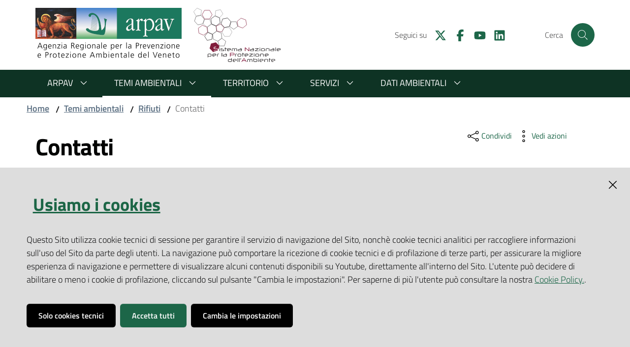

--- FILE ---
content_type: text/html; charset=utf-8
request_url: https://www.arpa.veneto.it/temi-ambientali/rifiuti/contatti
body_size: 47236
content:
<!doctype html>
              <html lang="en" data-reactroot=""><head><meta charSet="utf-8"/><title data-react-helmet="true">Contatti - Agenzia Regionale per la Prevenzione e Protezione Ambientale del Veneto</title><meta data-react-helmet="true" name="description" content=""/><meta data-react-helmet="true" property="og:title" content="Contatti"/><meta data-react-helmet="true" property="og:url" content="https://www.arpa.veneto.it/temi-ambientali/rifiuti/contatti"/><meta data-react-helmet="true" name="twitter:card" content="summary_large_image"/><script data-react-helmet="true" type="application/ld+json">{"@context":"https://schema.org","@type":"BreadcrumbList","itemListElement":[{"@type":"ListItem","position":1,"name":"Temi ambientali","item":"https://www.arpa.veneto.it/temi-ambientali"},{"@type":"ListItem","position":2,"name":"Rifiuti","item":"https://www.arpa.veneto.it/temi-ambientali/rifiuti"},{"@type":"ListItem","position":3,"name":"Contatti"}]}</script><meta property="og:type" content="website"/><script>window.env = {};</script><link rel="shortcut icon" href="/favicon.ico"/><meta name="viewport" content="width=device-width, initial-scale=1, shrink-to-fit=no"/><meta name="apple-mobile-web-app-capable" content="yes"/><link data-chunk="client" rel="preload" as="style" href="/static/css/client.bffcf246.chunk.css"/><link data-chunk="client" rel="preload" as="style" href="/static/css/29.c2c1a200.chunk.css"/><link data-chunk="client" rel="preload" as="script" href="/static/js/runtime~client.bb0475fe.js"/><link data-chunk="client" rel="preload" as="script" href="/static/js/29.c2c1a200.chunk.js"/><link data-chunk="client" rel="preload" as="script" href="/static/js/client.bffcf246.chunk.js"/><link data-chunk="client" rel="stylesheet" href="/static/css/29.c2c1a200.chunk.css"/><link data-chunk="client" rel="stylesheet" href="/static/css/client.bffcf246.chunk.css"/></head><body class="view-viewview contenttype-document section-temi-ambientali section-rifiuti section-contatti is-anonymous public-ui"><div role="navigation" aria-label="Toolbar" id="toolbar"></div><div id="main"><div class="skiplinks"><a class="sr-only sr-only-focusable" href="#view">Salta al contenuto</a><a class="sr-only sr-only-focusable" href="#navigation">Salta alla navigazione</a><a class="sr-only sr-only-focusable" href="#footer">Salta al footer</a></div><div class="public-ui"><div class="it-header-wrapper"><div class="it-nav-wrapper"><div class="py-3 it-header-center-wrapper"><div class="container"><div class="row"><div class="col-12"><div class="it-header-center-content-wrapper"><div class="it-brand-wrapper d-flex"><a href="/"><figure class="logo"><img src="/logo_arpav.png" alt="Agenzia Regionale per la Prevenzione e Protezione Ambientale del Veneto" title="Agenzia Regionale per la Prevenzione e Protezione Ambientale del Veneto"/></figure></a><a href="https://www.snpambiente.it/" target="_blank" rel="noopener noreferrer" class="ml-4"><figure class="logo"><img src="/logo_snpa.svg" alt="Sistema nazionale protezione ambientale" title="Sistema nazionale protezione ambientale"/></figure></a></div><div class="it-right-zone"><div class="it-search-wrapper"><span class="d-none d-md-block">Cerca</span><a class="search-link rounded-icon" aria-label="Cerca" href="#search"></a></div></div></div></div></div></div></div><div class="it-header-navbar-wrapper"><div class="container"><div class="row"><div class="col-12"><nav id="navigation" class="navbar has-megamenu navbar navbar-expand-lg"><button aria-label="Toggle navigation" aria-controls="#it-navigation-collapse" aria-expanded="false" type="button" href="#" class="custom-navbar-toggler navbar-toggler"></button><div style="display:none" id="it-navigation-collapse" class="navbar-collapsable collapse navbar-collapsable"><div class="overlay" style="display:none"></div><div class="close-div"><button class="btn close-menu" type="button" title="Chiudi menu"></button></div><div class="menu-wrapper"><div class="it-brand-wrapper" role="navigation"><a href="/"><figure class="logo"><img src="/logo_arpav.png" alt="Agenzia Regionale per la Prevenzione e Protezione Ambientale del Veneto" title="Agenzia Regionale per la Prevenzione e Protezione Ambientale del Veneto"/></figure></a></div><ul class="navbar-nav"><li class="megamenu nav-item"><div class="dropdown nav-item"><a aria-haspopup="true" href="#" class="nav-link" aria-expanded="false">ARPAV</a><div tabindex="-1" role="menu" aria-hidden="true" class="dropdown-menu"><div class="text-right megamenu-close-button"><button type="button" title="Chiudi menu" class="btn btn-link"></button></div><div class="row"><div class="col-lg-12"><div class="row"><div class="col-lg-3"><div class="link-list-wrapper"><ul class="bordered link-list"><li><a title="Chi è ARPAV " class="list-item" href="/arpav/chi-e-arpav"><span>Chi è ARPAV </span></a></li><li><a title="Organizzazione" class="list-item" href="/arpav/organizzazione"><span>Organizzazione</span></a></li><li><a title="URP" class="list-item" href="/arpav/urp"><span>URP</span></a></li></ul></div></div><div class="col-lg-3"><div class="link-list-wrapper"><ul class="bordered link-list"><li><a title="Amministrazione trasparente" class="list-item" href="/arpav/amministrazione-trasparente"><span>Amministrazione trasparente</span></a></li><li><a title="L&#x27;attività" class="list-item" href="/arpav/attivita-arpav"><span>L&#x27;attività</span></a></li><li><a title="Albo online" class="list-item" href="/arpav/albo-on-line"><span>Albo online</span></a></li></ul></div></div><div class="col-lg-3"><div class="link-list-wrapper"><ul class="bordered link-list"><li><a title="Bandi di Gara" class="list-item" href="/arpav/bandi"><span>Bandi di Gara</span></a></li><li><a title="Concorsi e selezioni" class="list-item" href="/arpav/concorsi-1"><span>Concorsi e selezioni</span></a></li><li><a title="Tariffario" class="list-item" href="/arpav/tariffario-arpav"><span>Tariffario</span></a></li></ul></div></div><div class="col-lg-3"><div class="link-list-wrapper"><ul class="bordered link-list"><li><a title="Comunicati Stampa" class="list-item" href="/arpav/comunicati-stampa"><span>Comunicati Stampa</span></a></li><li><a title="Notizie" class="list-item" href="/arpav/notizie"><span>Notizie</span></a></li></ul></div></div></div></div></div></div></div></li><li class="megamenu nav-item active"><div class="dropdown nav-item"><a aria-haspopup="true" href="#" class="nav-link" aria-expanded="false">Temi ambientali</a><div tabindex="-1" role="menu" aria-hidden="true" class="dropdown-menu"><div class="text-right megamenu-close-button"><button type="button" title="Chiudi menu" class="btn btn-link"></button></div><div class="row"><div class="col-lg-6"><div class="row"><div class="col-lg-6"><div class="link-list-wrapper"><ul class="bordered link-list"><li><a title="Acque interne" class="list-item" href="/temi-ambientali/acque-interne"><span>Acque interne</span></a></li><li><a title="Agrometeo" class="list-item" href="/temi-ambientali/agrometeo"><span>Agrometeo</span></a></li><li><a title="Aria" class="list-item" href="/temi-ambientali/aria"><span>Aria</span></a></li><li><a title="Balneazione" class="list-item" href="/temi-ambientali/balneazione"><span>Balneazione</span></a></li><li><a title="Cambiamenti climatici" class="list-item" href="/temi-ambientali/cambiamenti-climatici"><span>Cambiamenti climatici</span></a></li><li><a title="Campi elettromagnetici" class="list-item" href="/temi-ambientali/campi-elettromagnetici"><span>Campi elettromagnetici</span></a></li><li><a title="Idrologia" class="list-item" href="/temi-ambientali/idrologia"><span>Idrologia</span></a></li><li><a title="Luminosità del cielo" class="list-item" href="/temi-ambientali/luminosita-del-cielo"><span>Luminosità del cielo</span></a></li><li><a title="Mare e lagune" class="list-item" href="/temi-ambientali/mare-e-lagune"><span>Mare e lagune</span></a></li></ul></div></div><div class="col-lg-6"><div class="link-list-wrapper"><ul class="bordered link-list"><li><a title="Meteo" class="list-item" href="/temi-ambientali/meteo"><span>Meteo</span></a></li><li><a title="Neve" class="list-item" href="/temi-ambientali/neve"><span>Neve</span></a></li><li><a title="Pollini" class="list-item" href="/temi-ambientali/pollini"><span>Pollini</span></a></li><li><a title="Radioattività" class="list-item" href="/temi-ambientali/radioattivita"><span>Radioattività</span></a></li><li><a title="Rifiuti" class="list-item active" href="/temi-ambientali/rifiuti"><span>Rifiuti</span></a></li><li><a title="Rumore" class="list-item" href="/temi-ambientali/rumore"><span>Rumore</span></a></li><li><a title="Siti contaminati" class="list-item" href="/temi-ambientali/siti-contaminati"><span>Siti contaminati</span></a></li><li><a title="Suolo" class="list-item" href="/temi-ambientali/suolo"><span>Suolo</span></a></li><li><a title="Altri temi" class="list-item" href="/temi-ambientali/altri-temi"><span>Altri temi</span></a></li></ul></div></div></div></div><div class="m-4 m-lg-0 dropdownmenu-blocks-column col-lg-6"></div></div></div></div></li><li class="megamenu nav-item"><div class="dropdown nav-item"><a aria-haspopup="true" href="#" class="nav-link" aria-expanded="false">Territorio</a><div tabindex="-1" role="menu" aria-hidden="true" class="dropdown-menu"><div class="text-right megamenu-close-button"><button type="button" title="Chiudi menu" class="btn btn-link"></button></div><div class="row"><div class="col-lg-12"><div class="row"><div class="col-lg-3"><div class="link-list-wrapper"><ul class="bordered link-list"><li><a title="Belluno" class="list-item" href="/territorio/belluno"><span>Belluno</span></a></li><li><a title="Padova" class="list-item" href="/territorio/padova"><span>Padova</span></a></li></ul></div></div><div class="col-lg-3"><div class="link-list-wrapper"><ul class="bordered link-list"><li><a title="Rovigo" class="list-item" href="/territorio/rovigo"><span>Rovigo</span></a></li><li><a title="Treviso" class="list-item" href="/territorio/treviso"><span>Treviso</span></a></li></ul></div></div><div class="col-lg-3"><div class="link-list-wrapper"><ul class="bordered link-list"><li><a title="Venezia" class="list-item" href="/territorio/venezia"><span>Venezia</span></a></li><li><a title="Verona" class="list-item" href="/territorio/verona"><span>Verona</span></a></li><li><a title="Vicenza" class="list-item" href="/territorio/vicenza"><span>Vicenza</span></a></li></ul></div></div><div class="col-lg-3"><div class="link-list-wrapper"><ul class="bordered link-list"></ul></div></div></div></div></div></div></div></li><li class="megamenu nav-item"><div class="dropdown nav-item"><a aria-haspopup="true" href="#" class="nav-link" aria-expanded="false">Servizi</a><div tabindex="-1" role="menu" aria-hidden="true" class="dropdown-menu"><div class="text-right megamenu-close-button"><button type="button" title="Chiudi menu" class="btn btn-link"></button></div><div class="row"><div class="col-lg-12"><div class="row"><div class="col-lg-3"><div class="link-list-wrapper"><ul class="bordered link-list"><li><a title="Educazione per la sostenibilità" class="list-item" href="/servizi/educazione-per-la-sostenibilita"><span>Educazione per la sostenibilità</span></a></li><li><a title="Mobilità sostenibile" class="list-item" href="/servizi/mobilita-sostenibile"><span>Mobilità sostenibile</span></a></li><li><a title="IPPC E Servizi alle aziende" class="list-item" href="/servizi/ippc"><span>IPPC E Servizi alle aziende</span></a></li><li><a title="Progetti e Cooperazione" class="list-item" href="/servizi/progetti-e-cooperazione"><span>Progetti e Cooperazione</span></a></li></ul></div></div><div class="col-lg-3"><div class="link-list-wrapper"><ul class="bordered link-list"><li><a title="Pronta disponibilità" class="list-item" href="/servizi/pronta-disponibilita"><span>Pronta disponibilità</span></a></li><li><a title="Qualità" class="list-item" href="/servizi/qualita"><span>Qualità</span></a></li><li><a title="Sicurezza Impiantistica" class="list-item" href="/servizi/sicurezza-impiantistica"><span>Sicurezza Impiantistica</span></a></li><li><a title="Iscrizione bollettini e servizi" class="list-item" href="/servizi/iscrizione-bollettini-e-servizi"><span>Iscrizione bollettini e servizi</span></a></li></ul></div></div><div class="col-lg-3"><div class="link-list-wrapper"><ul class="bordered link-list"><li><a title="Servizi Web" class="list-item" href="/servizi/servizi-web"><span>Servizi Web</span></a></li><li><a title="Eventi" class="list-item" href="/servizi/eventi"><span>Eventi</span></a></li><li><a title="Altri Servizi" class="list-item" href="/servizi/altri-servizi"><span>Altri Servizi</span></a></li><li><a title="Grandi Opere" class="list-item" href="/servizi/grandi-opere"><span>Grandi Opere</span></a></li><li><a title="Valutazioni ambientali" class="list-item" href="/servizi/valutazioni-ambientali"><span>Valutazioni ambientali</span></a></li></ul></div></div><div class="col-lg-3"><div class="link-list-wrapper"><ul class="bordered link-list"></ul></div></div></div></div></div></div></div></li><li class="megamenu nav-item"><div class="dropdown nav-item"><a aria-haspopup="true" href="#" class="nav-link" aria-expanded="false">Dati ambientali</a><div tabindex="-1" role="menu" aria-hidden="true" class="dropdown-menu"><div class="text-right megamenu-close-button"><button type="button" title="Chiudi menu" class="btn btn-link"></button></div><div class="row"><div class="col-lg-12"><div class="row"><div class="col-lg-3"><div class="link-list-wrapper"><ul class="bordered link-list"><li><a title="Bollettini" class="list-item" href="/dati-ambientali/bollettini"><span>Bollettini</span></a></li><li><a title="Dati in diretta" class="list-item" href="/dati-ambientali/dati-in-diretta"><span>Dati in diretta</span></a></li></ul></div></div><div class="col-lg-3"><div class="link-list-wrapper"><ul class="bordered link-list"><li><a title="Dati storici" class="list-item" href="/dati-ambientali/dati-storici"><span>Dati storici</span></a></li><li><a title="Indicatori ambientali" class="list-item" href="/dati-ambientali/indicatori-ambientali"><span>Indicatori ambientali</span></a></li></ul></div></div><div class="col-lg-3"><div class="link-list-wrapper"><ul class="bordered link-list"><li><a title="Open Data" class="list-item" href="/dati-ambientali/open-data"><span>Open Data</span></a></li><li><a title="Geoportale" class="list-item" href="/dati-ambientali/geoportale"><span>Geoportale</span></a></li></ul></div></div><div class="col-lg-3"><div class="link-list-wrapper"><ul class="bordered link-list"><li><a title="App Arpav" class="list-item" href="/dati-ambientali/app-arpav"><span>App Arpav</span></a></li><li><a title="Le Infografiche" class="list-item" href="/dati-ambientali/le-infografiche"><span>Le Infografiche</span></a></li></ul></div></div></div></div></div></div></div></li></ul></div></div></nav></div></div></div></div></div></div></div><div id="portal-header-image"></div><div class="public-ui"><section id="briciole" class="container"><div class="row"><div class="col"><nav class="breadcrumb-container"><nav class="" aria-label="breadcrumb"><ol class="breadcrumb"><li class="breadcrumb-item"><a href="/">Home</a><span class="separator">/</span></li><li class="breadcrumb-item"><a href="/temi-ambientali">Temi ambientali</a><span class="separator">/</span></li><li class="breadcrumb-item"><a href="/temi-ambientali/rifiuti">Rifiuti</a><span class="separator">/</span></li><li class="active breadcrumb-item" aria-current="page"><span>Contatti</span></li></ol></nav></nav></div></div></section></div><div class="ui basic segment content-area"><main><div id="view"><div id="page-document" class="container"><a class="sr-only" href="#main-content-section">Vai al contenuto</a><div class="mb-2 mb-lg-0 row"><div class="px-lg-4 py-lg-2 col-lg-8"><h1>Contatti</h1></div><div class="col-lg-3 page-header-right offset-lg-1"><div class="d-inline page-sharing dropdown"><button aria-haspopup="true" class="btn btn-dropdown dropdown-toggle" aria-expanded="false"><small>Condividi</small></button><div tabindex="-1" role="menu" aria-hidden="true" class="dropdown-menu"><div class="link-list-wrapper"><ul class="link-list"><li><a target="_target" href="https://www.facebook.com/sharer/sharer.php?u=https://www.arpa.veneto.it/temi-ambientali/rifiuti/contatti" class="list-item"><span>Facebook</span></a></li><li><a target="_target" href="https://twitter.com/intent/tweet?url=https://www.arpa.veneto.it/temi-ambientali/rifiuti/contatti" class="list-item"><span>Twitter</span></a></li><li><a target="_target" href="https://www.linkedin.com/shareArticle?mini=true&amp;url=https://www.arpa.veneto.it/temi-ambientali/rifiuti/contatti&amp;title=https://www.arpa.veneto.it/temi-ambientali/rifiuti/contatti" class="list-item"><span>LinkedIn</span></a></li><li><a target="_target" href="https://api.whatsapp.com/send?phone=&amp;text=https://www.arpa.veneto.it/temi-ambientali/rifiuti/contatti" class="list-item"><span>Whatsapp</span></a></li><li><a target="_target" href="https://t.me/share/url?url=https://www.arpa.veneto.it/temi-ambientali/rifiuti/contatti&amp;text=Contatti" class="list-item"><svg aria-hidden="true" focusable="false" data-prefix="fab" data-icon="telegram" class="icon" role="img" xmlns="http://www.w3.org/2000/svg" viewBox="0 0 496 512"><path d="M248 8C111 8 0 119 0 256s111 248 248 248 248-111 248-248S385 8 248 8zm121.8 169.9l-40.7 191.8c-3 13.6-11.1 16.9-22.4 10.5l-62-45.7-29.9 28.8c-3.3 3.3-6.1 6.1-12.5 6.1l4.4-63.1 114.9-103.8c5-4.4-1.1-6.9-7.7-2.5l-142 89.4-61.2-19.1c-13.3-4.2-13.6-13.3 2.8-19.7l239.1-92.2c11.1-4 20.8 2.7 17.2 19.5z"></path></svg><span>Telegram</span></a></li></ul></div></div></div><div class="d-inline page-actions dropdown"><button aria-haspopup="true" class="btn btn-dropdown dropdown-toggle" aria-expanded="false"><small>Vedi azioni</small></button><div tabindex="-1" role="menu" aria-hidden="true" class="dropdown-menu"><div class="link-list-wrapper"><ul class="link-list"><li><button type="button" class="btn btn-link"><span>Stampa</span></button></li><li><a href="mailto:?subject=Contatti&amp;body=https://www.arpa.veneto.it/temi-ambientali/rifiuti/contatti" class="list-item"><span>Invia</span></a></li></ul></div></div></div></div></div><div class="row"><section id="main-content-section" class="it-page-sections-container pr-lg-0 col-lg-12"><div class="mt-3 mt-lg-5 mr-lg-5 ml-lg-3"><h3 id="fb961608-21e5-440d-bd9f-d325253138d9"><strong>Area Tecnica e Gestionale</strong></h3><h4 id="8e52aa41-9be9-4d46-abe3-9ad707acf5b3"><a href="/arpav/organizzazione/aree-funzionali/area-tecnica-e-gestionale/unita-organizzativa-economia-circolare-ciclo-dei-rifiuti-end-of-waste-e-sottoprodotti">Unità Organizzativa Economia Circolare, Ciclo dei Rifiuti, End of Waste e sottoprodotti</a></h4><p>Via Santa Barbara, 5/a<br/>31100 Treviso Italy<br/>Tel. 0422 558646<br/>email: <a href="mailto:ats@arpa.veneto.it" rel="noopener noreferrer"></a><a href="mailto:rifiuti@arpa.veneto.it" rel="noopener noreferrer">rifiuti@arpa.veneto.it</a></p></div></section></div><div class="mb-5  ml-lg-3"><article id="metadata" class="it-page-section mt-5"><p class="text-serif mb-0 mt-4">Ultimo aggiornamento</p><strong>05-04-2024 10:43</strong></article></div></div></div></main></div><div class="section section-inset-shadow py-3"><div class="container"><div class="customer-satisfaction"><h2 id="cs-radiogroup-label">Questa pagina ti è stata utile?</h2><form><div class="buttons" aria-labelledby="cs-radiogroup-label"><button type="button" aria-controls="cs-more" title="Sì" class="btn-icon btn btn-outline-success"><svg aria-hidden="true" focusable="false" data-prefix="far" data-icon="thumbs-up" class="svg-inline--fa fa-thumbs-up fa-w-16 " role="img" xmlns="http://www.w3.org/2000/svg" viewBox="0 0 512 512"><path fill="currentColor" d="M466.27 286.69C475.04 271.84 480 256 480 236.85c0-44.015-37.218-85.58-85.82-85.58H357.7c4.92-12.81 8.85-28.13 8.85-46.54C366.55 31.936 328.86 0 271.28 0c-61.607 0-58.093 94.933-71.76 108.6-22.747 22.747-49.615 66.447-68.76 83.4H32c-17.673 0-32 14.327-32 32v240c0 17.673 14.327 32 32 32h64c14.893 0 27.408-10.174 30.978-23.95 44.509 1.001 75.06 39.94 177.802 39.94 7.22 0 15.22.01 22.22.01 77.117 0 111.986-39.423 112.94-95.33 13.319-18.425 20.299-43.122 17.34-66.99 9.854-18.452 13.664-40.343 8.99-62.99zm-61.75 53.83c12.56 21.13 1.26 49.41-13.94 57.57 7.7 48.78-17.608 65.9-53.12 65.9h-37.82c-71.639 0-118.029-37.82-171.64-37.82V240h10.92c28.36 0 67.98-70.89 94.54-97.46 28.36-28.36 18.91-75.63 37.82-94.54 47.27 0 47.27 32.98 47.27 56.73 0 39.17-28.36 56.72-28.36 94.54h103.99c21.11 0 37.73 18.91 37.82 37.82.09 18.9-12.82 37.81-22.27 37.81 13.489 14.555 16.371 45.236-5.21 65.62zM88 432c0 13.255-10.745 24-24 24s-24-10.745-24-24 10.745-24 24-24 24 10.745 24 24z"></path></svg></button><button type="button" aria-controls="cs-more" title="No" class="btn-icon btn btn-outline-danger"><svg aria-hidden="true" focusable="false" data-prefix="far" data-icon="thumbs-down" class="svg-inline--fa fa-thumbs-down fa-w-16 " role="img" xmlns="http://www.w3.org/2000/svg" viewBox="0 0 512 512"><path fill="currentColor" d="M466.27 225.31c4.674-22.647.864-44.538-8.99-62.99 2.958-23.868-4.021-48.565-17.34-66.99C438.986 39.423 404.117 0 327 0c-7 0-15 .01-22.22.01C201.195.01 168.997 40 128 40h-10.845c-5.64-4.975-13.042-8-21.155-8H32C14.327 32 0 46.327 0 64v240c0 17.673 14.327 32 32 32h64c11.842 0 22.175-6.438 27.708-16h7.052c19.146 16.953 46.013 60.653 68.76 83.4 13.667 13.667 10.153 108.6 71.76 108.6 57.58 0 95.27-31.936 95.27-104.73 0-18.41-3.93-33.73-8.85-46.54h36.48c48.602 0 85.82-41.565 85.82-85.58 0-19.15-4.96-34.99-13.73-49.84zM64 296c-13.255 0-24-10.745-24-24s10.745-24 24-24 24 10.745 24 24-10.745 24-24 24zm330.18 16.73H290.19c0 37.82 28.36 55.37 28.36 94.54 0 23.75 0 56.73-47.27 56.73-18.91-18.91-9.46-66.18-37.82-94.54C206.9 342.89 167.28 272 138.92 272H128V85.83c53.611 0 100.001-37.82 171.64-37.82h37.82c35.512 0 60.82 17.12 53.12 65.9 15.2 8.16 26.5 36.44 13.94 57.57 21.581 20.384 18.699 51.065 5.21 65.62 9.45 0 22.36 18.91 22.27 37.81-.09 18.91-16.71 37.82-37.82 37.82z"></path></svg></button></div><div id="cs-more" role="region" aria-expanded="false" aria-hidden="false"><div class="comment"><div class="form-group"><textarea id="cs-comment" rows="3" type="textarea" class="form-control"></textarea><label for="cs-comment" class="">Spiegaci perchè, e aiutaci a migliorare il servizio</label><small class="form-text text-muted"></small></div></div><div class="submit-wrapper"><button type="submit" class="btn btn-primary">Invia il tuo commento</button></div></div></form></div></div></div><footer class="it-footer" id="footer"><div class="it-footer-main"><div class="container"><section><div class="clearfix row"><div class="col-sm-12"><div class="it-brand-wrapper"><a href="/"><figure class="logo"><img src="/logo_arpav_white.png" alt="Agenzia Regionale per la Prevenzione e Protezione Ambientale del Veneto" title="Agenzia Regionale per la Prevenzione e Protezione Ambientale del Veneto"/></figure></a></div></div></div></section><section class="py-4"><div class="row"></div></section><section><div class="row"><div class="pb-2 col-sm-6 col-md-3 col-lg-2"><h4><a title="Vai alla pagina: ARPAV" href="/arpav">ARPAV</a></h4><div class="link-list-wrapper"><ul class="footer-list clearfix link-list"></ul></div></div><div class="pb-2 col-sm-6 col-md-3 col-lg-2"><h4><a title="Vai alla pagina: Temi ambientali" href="/temi-ambientali">Temi ambientali</a></h4><div class="link-list-wrapper"><ul class="footer-list clearfix link-list"></ul></div></div><div class="pb-2 col-sm-6 col-md-3 col-lg-2"><h4><a title="Vai alla pagina: Territorio" href="/territorio">Territorio</a></h4><div class="link-list-wrapper"><ul class="footer-list clearfix link-list"></ul></div></div><div class="pb-2 col-sm-6 col-md-3 col-lg-2"><h4><a title="Vai alla pagina: Servizi" href="/servizi">Servizi</a></h4><div class="link-list-wrapper"><ul class="footer-list clearfix link-list"></ul></div></div><div class="pb-2 col-sm-6 col-md-3 col-lg-2"><h4><a title="Vai alla pagina: Dati ambientali" href="/dati-ambientali">Dati ambientali</a></h4><div class="link-list-wrapper"><ul class="footer-list clearfix link-list"></ul></div></div></div></section></div></div><div class="it-footer-small-prints clearfix"><div class="container"><h3 class="sr-only">Vai alla pagina</h3><ul class="it-footer-small-prints-list   mb-0 d-flex flex-column flex-md-row"><li class="list-inline-item"><button class="footer-gdpr-privacy-show-banner" title="Impostazioni cookie">Impostazioni cookie</button></li><li class="list-inline-item"><a title="Privacy" href="/privacy">Privacy</a></li><li class="list-inline-item"><a title="Note legali" href="/note-legali">Note legali</a></li><li class="list-inline-item"><a title="Accessibilità" href="/accessibilita">Accessibilità</a></li><li class="list-inline-item"><a title="Credits" href="/credits">Credits</a></li><li class="list-inline-item"><span>Copyright © ARPA Veneto - P.IVA 03382700288</span></li></ul></div></div></footer><div class="Toastify"></div><button class="gdpr-privacy-show-banner" title="Mostra impostazioni cookies"><img src="/static/media/user-lock-solid.6f1c7bdf.svg" alt="Mostra impostazioni cookies"/></button><style type="text/css">svg:not(:root).svg-inline--fa {
  overflow: visible;
}

.svg-inline--fa {
  display: inline-block;
  font-size: inherit;
  height: 1em;
  overflow: visible;
  vertical-align: -0.125em;
}
.svg-inline--fa.fa-lg {
  vertical-align: -0.225em;
}
.svg-inline--fa.fa-w-1 {
  width: 0.0625em;
}
.svg-inline--fa.fa-w-2 {
  width: 0.125em;
}
.svg-inline--fa.fa-w-3 {
  width: 0.1875em;
}
.svg-inline--fa.fa-w-4 {
  width: 0.25em;
}
.svg-inline--fa.fa-w-5 {
  width: 0.3125em;
}
.svg-inline--fa.fa-w-6 {
  width: 0.375em;
}
.svg-inline--fa.fa-w-7 {
  width: 0.4375em;
}
.svg-inline--fa.fa-w-8 {
  width: 0.5em;
}
.svg-inline--fa.fa-w-9 {
  width: 0.5625em;
}
.svg-inline--fa.fa-w-10 {
  width: 0.625em;
}
.svg-inline--fa.fa-w-11 {
  width: 0.6875em;
}
.svg-inline--fa.fa-w-12 {
  width: 0.75em;
}
.svg-inline--fa.fa-w-13 {
  width: 0.8125em;
}
.svg-inline--fa.fa-w-14 {
  width: 0.875em;
}
.svg-inline--fa.fa-w-15 {
  width: 0.9375em;
}
.svg-inline--fa.fa-w-16 {
  width: 1em;
}
.svg-inline--fa.fa-w-17 {
  width: 1.0625em;
}
.svg-inline--fa.fa-w-18 {
  width: 1.125em;
}
.svg-inline--fa.fa-w-19 {
  width: 1.1875em;
}
.svg-inline--fa.fa-w-20 {
  width: 1.25em;
}
.svg-inline--fa.fa-pull-left {
  margin-right: 0.3em;
  width: auto;
}
.svg-inline--fa.fa-pull-right {
  margin-left: 0.3em;
  width: auto;
}
.svg-inline--fa.fa-border {
  height: 1.5em;
}
.svg-inline--fa.fa-li {
  width: 2em;
}
.svg-inline--fa.fa-fw {
  width: 1.25em;
}

.fa-layers svg.svg-inline--fa {
  bottom: 0;
  left: 0;
  margin: auto;
  position: absolute;
  right: 0;
  top: 0;
}

.fa-layers {
  display: inline-block;
  height: 1em;
  position: relative;
  text-align: center;
  vertical-align: -0.125em;
  width: 1em;
}
.fa-layers svg.svg-inline--fa {
  -webkit-transform-origin: center center;
          transform-origin: center center;
}

.fa-layers-counter, .fa-layers-text {
  display: inline-block;
  position: absolute;
  text-align: center;
}

.fa-layers-text {
  left: 50%;
  top: 50%;
  -webkit-transform: translate(-50%, -50%);
          transform: translate(-50%, -50%);
  -webkit-transform-origin: center center;
          transform-origin: center center;
}

.fa-layers-counter {
  background-color: #ff253a;
  border-radius: 1em;
  -webkit-box-sizing: border-box;
          box-sizing: border-box;
  color: #fff;
  height: 1.5em;
  line-height: 1;
  max-width: 5em;
  min-width: 1.5em;
  overflow: hidden;
  padding: 0.25em;
  right: 0;
  text-overflow: ellipsis;
  top: 0;
  -webkit-transform: scale(0.25);
          transform: scale(0.25);
  -webkit-transform-origin: top right;
          transform-origin: top right;
}

.fa-layers-bottom-right {
  bottom: 0;
  right: 0;
  top: auto;
  -webkit-transform: scale(0.25);
          transform: scale(0.25);
  -webkit-transform-origin: bottom right;
          transform-origin: bottom right;
}

.fa-layers-bottom-left {
  bottom: 0;
  left: 0;
  right: auto;
  top: auto;
  -webkit-transform: scale(0.25);
          transform: scale(0.25);
  -webkit-transform-origin: bottom left;
          transform-origin: bottom left;
}

.fa-layers-top-right {
  right: 0;
  top: 0;
  -webkit-transform: scale(0.25);
          transform: scale(0.25);
  -webkit-transform-origin: top right;
          transform-origin: top right;
}

.fa-layers-top-left {
  left: 0;
  right: auto;
  top: 0;
  -webkit-transform: scale(0.25);
          transform: scale(0.25);
  -webkit-transform-origin: top left;
          transform-origin: top left;
}

.fa-lg {
  font-size: 1.3333333333em;
  line-height: 0.75em;
  vertical-align: -0.0667em;
}

.fa-xs {
  font-size: 0.75em;
}

.fa-sm {
  font-size: 0.875em;
}

.fa-1x {
  font-size: 1em;
}

.fa-2x {
  font-size: 2em;
}

.fa-3x {
  font-size: 3em;
}

.fa-4x {
  font-size: 4em;
}

.fa-5x {
  font-size: 5em;
}

.fa-6x {
  font-size: 6em;
}

.fa-7x {
  font-size: 7em;
}

.fa-8x {
  font-size: 8em;
}

.fa-9x {
  font-size: 9em;
}

.fa-10x {
  font-size: 10em;
}

.fa-fw {
  text-align: center;
  width: 1.25em;
}

.fa-ul {
  list-style-type: none;
  margin-left: 2.5em;
  padding-left: 0;
}
.fa-ul &gt; li {
  position: relative;
}

.fa-li {
  left: -2em;
  position: absolute;
  text-align: center;
  width: 2em;
  line-height: inherit;
}

.fa-border {
  border: solid 0.08em #eee;
  border-radius: 0.1em;
  padding: 0.2em 0.25em 0.15em;
}

.fa-pull-left {
  float: left;
}

.fa-pull-right {
  float: right;
}

.fa.fa-pull-left,
.fas.fa-pull-left,
.far.fa-pull-left,
.fal.fa-pull-left,
.fab.fa-pull-left {
  margin-right: 0.3em;
}
.fa.fa-pull-right,
.fas.fa-pull-right,
.far.fa-pull-right,
.fal.fa-pull-right,
.fab.fa-pull-right {
  margin-left: 0.3em;
}

.fa-spin {
  -webkit-animation: fa-spin 2s infinite linear;
          animation: fa-spin 2s infinite linear;
}

.fa-pulse {
  -webkit-animation: fa-spin 1s infinite steps(8);
          animation: fa-spin 1s infinite steps(8);
}

@-webkit-keyframes fa-spin {
  0% {
    -webkit-transform: rotate(0deg);
            transform: rotate(0deg);
  }
  100% {
    -webkit-transform: rotate(360deg);
            transform: rotate(360deg);
  }
}

@keyframes fa-spin {
  0% {
    -webkit-transform: rotate(0deg);
            transform: rotate(0deg);
  }
  100% {
    -webkit-transform: rotate(360deg);
            transform: rotate(360deg);
  }
}
.fa-rotate-90 {
  -ms-filter: &quot;progid:DXImageTransform.Microsoft.BasicImage(rotation=1)&quot;;
  -webkit-transform: rotate(90deg);
          transform: rotate(90deg);
}

.fa-rotate-180 {
  -ms-filter: &quot;progid:DXImageTransform.Microsoft.BasicImage(rotation=2)&quot;;
  -webkit-transform: rotate(180deg);
          transform: rotate(180deg);
}

.fa-rotate-270 {
  -ms-filter: &quot;progid:DXImageTransform.Microsoft.BasicImage(rotation=3)&quot;;
  -webkit-transform: rotate(270deg);
          transform: rotate(270deg);
}

.fa-flip-horizontal {
  -ms-filter: &quot;progid:DXImageTransform.Microsoft.BasicImage(rotation=0, mirror=1)&quot;;
  -webkit-transform: scale(-1, 1);
          transform: scale(-1, 1);
}

.fa-flip-vertical {
  -ms-filter: &quot;progid:DXImageTransform.Microsoft.BasicImage(rotation=2, mirror=1)&quot;;
  -webkit-transform: scale(1, -1);
          transform: scale(1, -1);
}

.fa-flip-both, .fa-flip-horizontal.fa-flip-vertical {
  -ms-filter: &quot;progid:DXImageTransform.Microsoft.BasicImage(rotation=2, mirror=1)&quot;;
  -webkit-transform: scale(-1, -1);
          transform: scale(-1, -1);
}

:root .fa-rotate-90,
:root .fa-rotate-180,
:root .fa-rotate-270,
:root .fa-flip-horizontal,
:root .fa-flip-vertical,
:root .fa-flip-both {
  -webkit-filter: none;
          filter: none;
}

.fa-stack {
  display: inline-block;
  height: 2em;
  position: relative;
  width: 2.5em;
}

.fa-stack-1x,
.fa-stack-2x {
  bottom: 0;
  left: 0;
  margin: auto;
  position: absolute;
  right: 0;
  top: 0;
}

.svg-inline--fa.fa-stack-1x {
  height: 1em;
  width: 1.25em;
}
.svg-inline--fa.fa-stack-2x {
  height: 2em;
  width: 2.5em;
}

.fa-inverse {
  color: #fff;
}

.sr-only {
  border: 0;
  clip: rect(0, 0, 0, 0);
  height: 1px;
  margin: -1px;
  overflow: hidden;
  padding: 0;
  position: absolute;
  width: 1px;
}

.sr-only-focusable:active, .sr-only-focusable:focus {
  clip: auto;
  height: auto;
  margin: 0;
  overflow: visible;
  position: static;
  width: auto;
}

.svg-inline--fa .fa-primary {
  fill: var(--fa-primary-color, currentColor);
  opacity: 1;
  opacity: var(--fa-primary-opacity, 1);
}

.svg-inline--fa .fa-secondary {
  fill: var(--fa-secondary-color, currentColor);
  opacity: 0.4;
  opacity: var(--fa-secondary-opacity, 0.4);
}

.svg-inline--fa.fa-swap-opacity .fa-primary {
  opacity: 0.4;
  opacity: var(--fa-secondary-opacity, 0.4);
}

.svg-inline--fa.fa-swap-opacity .fa-secondary {
  opacity: 1;
  opacity: var(--fa-primary-opacity, 1);
}

.svg-inline--fa mask .fa-primary,
.svg-inline--fa mask .fa-secondary {
  fill: black;
}

.fad.fa-inverse {
  color: #fff;
}</style></div><div id="sidebar"></div><script charSet="UTF-8">window.__data={"router":{"location":{"pathname":"\u002Ftemi-ambientali\u002Frifiuti\u002Fcontatti","search":"","hash":"","state":undefined,"key":"qwnblk","query":{}},"action":"POP"},"intl":{"defaultLocale":"en","locale":"it","messages":{"\u003Cp\u003EAdd some HTML here\u003C\u002Fp\u003E":"\u003Cp\u003EAggiungi dell'HTML qui\u003C\u002Fp\u003E","Accessibility":"Accessibilità","Account Registration Completed":"Registrazione account completata","Account activation completed":"Attivazione account completata","Action":"Azione","Actions":"Azioni","Activate and deactivate":"Attiva e disattiva","Add":"Aggiungi","Add (object list)":"Aggiungi","Add Addons":"Aggiungi Add-ons","Add Content":"Aggiungi un contenuto","Add Translation…":"Aggiungi traduzione…","Add User":"Aggiungi un utente","Add a description…":"Aggiungi una descrizione…","Add block":"Aggiungi blocco","Add block…":"Aggiungi un blocco…","Add criteria":"Aggiungi un criterio","Add date":"Aggiungi una data","Add field":"Aggiungi campo","Add fieldset":"Aggiungi un nuovo insieme di campi","Add group":"Aggiungi un gruppo","Add new content type":"Aggiungi un nuovo tipo di contenuto","Add new group":"Aggiungi un nuovo gruppo","Add new user":"Aggiungi nuovo utente","Add to Groups":"Aggiungi ai gruppi","Add vocabulary term":"Aggiungi termine","Add {type}":"Aggiungi {type}","Add-ons Settings":"Impostazioni Add-ons","Additional date":"Data aggiuntiva","Alignment":"Allineamento","All":"Tutti","Alphabetically":"Alfabetico","Alt text":"Testo alternativo","Alt text hint":"Lascia vuoto se l'immagine è decorativa.","Alt text hint link text":"Descrivi lo scopo dell'immagine.","Apply working copy":"Applica la copia di lavoro","Are you sure you want to delete this field?":"Sicuro di voler eliminare questo campo?","Are you sure you want to delete this fieldset including all fields?":"Sicuro di voler eliminare questo insieme di campi compresi tutti i campi contenuti?","Ascending":"Crescente","Available":"Disponibile","Back":"Indietro","Base":"Base","Base search query":"Ricerca iniziale","Block":"Blocco","Both email address and password are case sensitive, check that caps lock is not enabled.":"E-mail e password distinguono entrambi le maiuscole dalle minuscole, verifica di non avere il Blocco maiuscole attivato.","Breadcrumbs":"Briciole di pane","Browse":"Sfoglia","Browse the site, drop an image, or type an URL":"Sfoglia i contenuti, rilascia un'immagine o digita un URL","By default, permissions from the container of this item are inherited. If you disable this, only the explicitly defined sharing permissions will be valid. In the overview, the symbol {inherited} indicates an inherited value. Similarly, the symbol {global} indicates a global role, which is managed by the site administrator.":"Di norma, i permessi di questo elemento vengono ereditati dal contenitore. Se disabiliti questa opzione, verranno considerati solo i permessi di condivisione definiti esplicitamente. Nel sommario, il simbolo {inherited} indica una impostazione ereditata. Analogamente, il simbolo {global} indica un ruolo globale, che è gestito dall'amministratore del sito","Cache Name":"Nome della cache","Can not edit Layout for \u003Cstrong\u003E{type}\u003C\u002Fstrong\u003E content-type as it doesn't have support for \u003Cstrong\u003EVolto Blocks\u003C\u002Fstrong\u003E enabled":"Non è possibile modificare il Layout per il tipo \u003Cstrong\u003E{type}\u003C\u002Fstrong\u003E poichè non ha abilitato il supporto per i \u003Cstrong\u003Eblocchi\u003C\u002Fstrong\u003E","Can not edit Layout for \u003Cstrong\u003E{type}\u003C\u002Fstrong\u003E content-type as the \u003Cstrong\u003EBlocks behavior\u003C\u002Fstrong\u003E is enabled and \u003Cstrong\u003Eread-only\u003C\u002Fstrong\u003E":"Non è possibile modificare il Layout per il tipo \u003Cstrong\u003E{type}\u003C\u002Fstrong\u003E poichè il \u003Cstrong\u003EBlocks behavior\u003C\u002Fstrong\u003E è abilitato ma in \u003Cstrong\u003Esola lettura\u003C\u002Fstrong\u003E","Cancel":"Annulla","Cell":"Cella","Center":"Centrato","Change Note":"Cambia Nota","Change Password":"Cambia Password","Change State":"Cambia Stato","Change workflow state recursively":"Cambia stato di workflow ricorsivamente","Changes applied.":"Modifiche applicate.","Changes saved":"Modifiche salvate","Changes saved.":"Modifiche salvate.","Checkbox":"Checkbox","Choices":"Scelte","Choose Image":"Seleziona un'immagine","Choose Target":"Seleziona la destinazione","Choose a file":"Scegli un file","Clear":"Annulla","Clear filters":"Azzera filtri","Click to download full sized image":"Clicca per scaricare l'immagine in dimensione originale","Close":"Chiudi","Close menu":"Chiudi menu","Code":"Codice","Collapse item":"Collassa elemento","Collection":"Collezione","Comment":"Commento","Commenter":"Autore","Comments":"Commenti","Compare":"Confronta","Confirm password":"Conferma password","Connection refused":"Connessione rifiutata","Contact":"Contatto","Contact form":"Form di contatto","Contained items":"Elementi contenuti","Content type created":"Il tipo di contenuto è stato creato","Content type deleted":"Il tipo di contenuto è stato eliminato","Contents":"Contenuti","Controls":"Controlli","Copy":"Copia","Copy blocks":"Copia blocchi","Copyright":"Copyright","Copyright statement or other rights information on this item.":"Informazioni sul copyright o su altri diritti dell'elemento.","Create working copy":"Crea copia di lavoro","Created by {creator} on {date}":"Creato da {creator} il {date}","Created on":"Creato il","Creator":"Autore","Creators":"Autori","Criteria":"Criteri","Current filters applied":"Filtri attualmente applicati","Current password":"Password corrente","Cut":"Taglia","Cut blocks":"Taglia blocchi","Daily":"Giornaliera","Database Information":"Informazioni sul database","Database Location":"Posizione del database","Database Size":"Dimensione del database","Database main":"Database principale","Date":"Data","Date (newest first)":"Data (prima i più recenti)","Default":"Default","Delete":"Elimina","Delete Group":"Elimina gruppo","Delete Type":"Rimuovi tipo di contenuto","Delete User":"Elimina utente","Delete blocks":"Elimina blocchi","Delete col":"Elimina colonna","Delete row":"Elimina riga","Depth":"Profondità di ricerca","Descending":"Descrescente","Description":"Descrizione","Diff":"Diff","Difference between revision {one} and {two} of {title}":"Differenze tra la revisione {one} e {two} di {title}","Distributed under the {license}.":"Distribuito sotto {license}","Divide each row into separate cells":"Dividi le celle di ogni riga","Do you really want to delete the following items?":"Vuoi veramente eliminare i seguenti elementi?","Do you really want to delete the group {groupname}?":"Vuoi veramente eliminare il gruppo {groupname}?","Do you really want to delete the type {typename}?":"Vuoi veramente eliminare il tipo di contenuto {typename}?","Do you really want to delete the user {username}?":"Vuoi veramente eliminare l'utente {username}?","Do you really want to delete this item?":"Vuoi veramente eliminare questo elemento?","Document":"Pagina","Download Event":"","Drag and drop files from your computer onto this area or click the “Browse” button.":"Trascina in quest'area i file dal tuo computer o clicca su “Sfoglia”.","Drop file here to replace the existing file":"Trascina il file qui per sostituire il file esistente","Drop file here to upload a new file":"Trascina il file qui per caricare un nuovo file","Drop files here ...":"Trascina i file qui","E-mail":"E-mail","E-mail addresses do not match.":"Gli indirizzi e-mail non corrispondono","Edit":"Modifica","Edit comment":"Modifica commento","Edit field":"Modifica campo","Edit fieldset":"Modifica insieme di campi","Edit recurrence":"Modifica le regole","Edit values":"Modifica i valori","Edit {title}":"Modifica {title}","Email":"Email","Email sent":"Email inviata","Embed code error, please follow the instructions and try again.":"Errore del codice incorporato, per favore segui le istruzioni e riprova.","Embeded Google Maps":"Google Maps incorporata","Empty object list":"Lista di oggetti vuota","Enable editable Blocks":"Abilita i blocchi editabili","End Date":"Data di fine","Enter URL or select an item":"Inserisci un URL o seleziona un elemento","Enter a username above to search or click 'Show All'":"Inserisci uno username da ricercare, oppure clicca su 'Vedi tutto'","Enter an email address. This will be your login name. We respect your privacy, and will not give the address away to any third parties or expose it anywhere.":"Inserisci un indirizzo e-mail. Esso sarà il tuo nome utente. Rispettiamo la tua privacy: non daremo l'indirizzo a terzi, né verrà esposto nel portale.","Enter full name, e.g. John Smith.":"Inserisci il tuo nome completo, ad esempio Mario Rossi.","Enter map Embed Code":"Inserisci il codice di incorporamento della mappa","Enter your current password.":"Inserisci la tua password attuale.","Enter your email for verification.":"","Enter your new password. Minimum 5 characters.":"Inserisci la tua nuova password. Minimo 5 caratteri.","Enter your username for verification.":"","Error":"Errore","Exclude from navigation":"Escludi dalla navigazione","Exclude this occurence":"Escludi questa data","Excluded from navigation":"Escluso dalla navigazione","Expand sidebar":"Espandi la sidebar","Expiration Date":"Data di scadenza","Expiration date":"Data di scadenza","Expired":"Scaduto","External URL":"URL esterno","Facet":"Filtro","Facet widget":"Widget dei filtri","Facets":"Filtri","Facets on left side":"Filtri nel lato sinistro","Facets on right side":"Filtri nel lato destro","Facets on top":"Filtri in alto","Field":"Campo","File":"File","File size":"Dimensione del file","Filename":"Nome del file","Filter…":"Filtra…","First":"Primo","Fixed width table cells":"Celle con larghezza fissa","Fold":"Chiudi","Folder":"Cartella","Forbidden":"Proibito","Fourth":"Quarto","From":"Da","Full":"A tutta larghezza","Full Name":"Nome completo","Fullname":"Nome completo","GNU GPL license":"licenza GNU GPL","Global role":"Ruolo globale","Google Maps Embedded Block":"Blocco Google Maps incorporata","Group":"Gruppo","Group created":"Gruppo creato","Group roles updated":"Ruoli del gruppo aggiornati","Groupname":"Nome del gruppo","Groups":"Gruppi","Groups are logical collections of users, such as departments and business units. Groups are not directly related to permissions on a global level, you normally use Roles for that - and let certain Groups have a particular role. The symbol{plone_svg}indicates a role inherited from membership in another group.":"I gruppi sono raggruppamenti di utenti, come dipartimenti e unità organizzative. I gruppi non sono direttamente collegati a permessi a livello globale, per quello usiamo i ruoli e applichiamo specifici ruoli a certi gruppi. Il simbolo {plong_svg} indica che un ruolo è ereditato dall'appartenenza ad un gruppo.","Header cell":"Cella d'intestazione","Headline":"Intestazione","Hidden facets will still filter the results if proper parameters are passed in URLs":"I filtri nascosti filtreranno comunque i risultati se saranno passati parametri adeguati nell'URL","Hide Replies":"Nascondi risposte","Hide facet?":"Nascondi il filtro","History":"Cronologia","History Version Number":"Numero di versione della cronologia","History of {title}":"Cronologia di {title}","Home":"Home","Home page":"Pagina personale","ID":"ID","If selected, this item will not appear in the navigation tree":"Se attivi l'opzione, questo elemento non apparirà nell'albero di navigazione del sito.","If this date is in the future, the content will not show up in listings and searches until this date.":"Se questa data è in futuro, il contenuto non verrà mostrato negli elenchi e nelle ricerche fino a questa data.","If you are certain this user has abandoned the object, you may unlock the object. You will then be able to edit it.":"Se sei sicuro che questo utente ha chiuso l'oggetto, puoi sbloccarlo. Sarai successivamente in grado di modificarlo.","If you are certain you have the correct web address but are encountering an error, please contact the {site_admin}.":"Se sei sicuro di aver inserito l'indirizzo corretto ma ottieni comunque un errore, contatta l' {site_admin}.","Image":"Immagine","Image gallery":"Galleria di immagini","Include this occurence":"Includi questa data","Info":"Info","Inherit permissions from higher levels":"Eredita i permessi dai livelli superiori","Inherited value":"Valore ereditato","Insert col after":"Inserisci colonna dopo","Insert col before":"Inserisci colonna prima","Insert row after":"Inserisci riga sotto","Insert row before":"Inserisci riga sopra","Install":"Installa","Installed":"Installato","Installed version":"Versione installata","Interval Daily":"giorni","Interval Monthly":"mesi","Interval Weekly":"settimane","Interval Yearly":"anni","Item batch size":"Risultati per pagina","Item succesfully moved.":"Elemento spostato correttamente.","Item(s) copied.":"Elemento\u002Fi copiato\u002Fi.","Item(s) cut.":"Elemento\u002Fi tagliato\u002Fi.","Item(s) has been updated.":"Elemento\u002Fi aggiornati.","Item(s) pasted.":"Elemento\u002Fi incollato\u002Fi.","Item(s) state has been updated.":"Stato\u002Fi aggiornato\u002Fi","Items":"Elementi","Items must be unique.":"Gli elementi devono essere univoci.","Label":"Etichetta","Language":"Lingua","Language independent field.":"Campo indipendete dalla lingua","Last":"Ultimo","Last comment date":"Data ultimo commento","Last modified":"Ultima modifica","Latest version":"Ultima versione","Layout":"Layout","Lead Image":"Immagine di testata","Left":"Sinistra","Link":"Link","Link more":"Link ad altro","Link title":"Link al resto","Link to":"Link a","Link translation for":"Collega traduzione per","Listing":"Elenco","Load more":"Carica altro","Loading":"Caricamento.","Location":"Luogo","Log In":"Log In","Log in":"Log in","Login":"Login","Login Failed":"Accesso fallito","Login Name":"Nome utente","Logout":"Logout","Made by {creator} on {date}. This is not a working copy anymore, but the main content.":"Creato da {creator} il {date}. Questa non è più una copia di lavoro, ma il contenuto principale.","Make the table compact":"Compatta la tabella","Manage Translations":"Gestisci traduzioni","Manage content…":"Gestione del contenuto…","Manage translations for {title}":"Gestisci le traduzioni per {title}","Map":"Mappa","Maps URL":"URL di Maps","Maximum length is {len}.":"La lunghezza massima è {len}.","Maximum value is {len}.":"Il valore massimo è {len}.","Message":"Messaggio","Minimum length is {len}.":"La lunghezza minima è {len}","Minimum value is {len}.":"Il valore minimo è {len}.","Moderate Comments":"Modera i commenti","Moderate comments":"Moderazione dei commenti","Monday and Friday":"lunedi e venerdì","Month day":"Giorno","Monthly":"Mensile","More":"Altro","Move to bottom of folder":"Sposta in fondo alla cartella","Move to top of folder":"Sposta in cima alla cartella","Multiple choices?":"Scelta multipla","My email is":"","My username is":"Il mio nome utente è","Name":"Nome","Navigate back":"Torna indietro","Navigation":"Navigazione","New password":"Nuova password","News Item":"Notizia","No":"No","No addons found":"Nesssun addon trovato","No image selected":"Nessuna immagine selezionata","No image set in Lead Image content field":"Nessuna immagine impostata come Immagine di testata","No image set in image content field":"Nessuna immagine impostata","No items found in this container.":"Nessun elemento trovato in questo contenitore.","No items selected":"Nessun elemento selezionato","No map selected":"Nessuna mappa selezionata","No occurences set":"Nessuna ricorrenza impostata","No options":"","No results found":"Nessun risultato","No results found.":"La ricerca non ha prodotto risultati.","No selection":"Nessun elemento selezionato","No uninstall profile":"Nessun profilo di disinstallazione","No value":"Nessun valore","No video selected":"Nessun video selezionato","No workflow":"Nessun flusso","None":"Nessuno","Note that roles set here apply directly to a user. The symbol{plone_svg}indicates a role inherited from membership in a group.":"Tieni presente che i ruoli qui impostati si applicano direttamente a un utente. Il simbolo {plone_svg} indica un ruolo ereditato dall'appartenenza a un gruppo.","Number of active objects":"Numero degli oggetti attivi","Object Size":"Dimensioni dell'oggetto","Occurences":"occorrenze","Ok":"Ok","Only lowercase letters (a-z) without accents, numbers (0-9), and the two characters \"-\" and \"_\" are allowed.":"Solo lettere minuscole (a-z) senza accenti, numeri (0-9), e i due caratteri '-' e '_' sono ammesssi","Open in a new tab":"Apri in un nuovo tab","Open menu":"Apri menu","Open object browser":"Apri object browser","Origin":"Origine","Page":"Pagina","Parent fieldset":"Fieldset genitore","Password":"Password","Password reset":"Recupera password","Passwords do not match.":"Le password non corrispondono.","Paste":"Incolla","Paste blocks":"Incolla blocchi","Permissions have been updated successfully":"I permesso sono stati aggiornati con successo","Permissions updated":"Permessi aggiornati","Personal Information":"Informazioni Personali","Personal Preferences":"Preferenze Personali","Personal tools":"Strumenti","Persons responsible for creating the content of this item. Please enter a list of user names, one per line. The principal creator should come first.":"Persone responsabili della creazione del contenuto di questo elemento. Inserisci un elenco di nomi, uno per riga. L'autore principale dovrebbe essere messo al primo posto.","Please enter a valid URL by deleting the block and adding a new video block.":"Inserisci un URL valido eliminando il blocco e aggiungendo un nuovo blocco di tipo video.","Please enter the Embed Code provided by Google Maps -\u003E Share -\u003E Embed map. It should contain the \u003Ciframe\u003E code on it.":"Per favore inserisci il codice di incorporamento fornito da Google Maps. Per incorporare la mappa di un luogo clicca su 'Condividi' -\u003E 'Incorporare una mappa' -\u003E 'Copia HTML'. Se invece vuoi incorporare una mappa con MyMaps clicca su 'Incorpora nel mio sito' -\u003E 'Copia HTML'. Deve contenere un \u003Ciframe\u003E.","Please fill out the form below to set your password.":"Completa il seguente modulo per reimpostare la tua password.","Plone Foundation":"Plone Foundation","Plone Site":"Sito Plone","Plone{reg} Open Source CMS\u002FWCM":"Plone{reg} Open Source CMS\u002FWCM","Portrait":"Ritratto","Possible values":"Valori possibili","Powered by Plone & Python":"Realizzato con Plone &amp; Python","Preferences":"Preferenze","Prettify your code":"Formatta il tuo codice","Preview":"Anteprima","Preview Image URL":"URL dell'immagine di anteprima","Profile":"Profilo","Properties":"Proprietà","Publication date":"Data di pubblicazione","Publishing Date":"Data di pubblicazione","Query":"Query","Re-enter the password. Make sure the passwords are identical.":"Reinserisci la password. Assicurati che le password siano identiche.","Read More…":"Leggi di più…","Rearrange items by…":"Riordina elementi per…","Recurrence ends":"Termina","Recurrence ends after":"dopo","Recurrence ends on":"il","Redo":"Ripeti","Reduce complexity":"Riduci complessità","Register":"Registrati","Registration form":"Form di iscrizione","Relevance":"Rilevanza","Remove item":"Rimuovi elemento","Remove recurrence":"Rimuovi","Remove term":"Rimuovi termine","Remove working copy":"Rimuovi copia di lavoro","Rename":"Rinomina","Rename Items Loading Message":"Aggiornando gli elementi...","Rename items":"Rinomina elementi","Repeat":"Tipo di ricorrenza","Repeat every":"Ogni","Repeat on":"Ripeti ogni","Replace existing file":"Sostituisci il file esistente","Reply":"Rispondi","Required":"Obbligatorio","Required input is missing.":"Input obbligatorio mancante.","Reset term title":"Reimposta titolo del termine","Results limit":"Numero massimo di risultati ","Results preview":"Anteprima dei risultati","Results template":"Template dei risultati","Reversed order":"Ordine inverso","Revert to this revision":"Ripristina questa versione","Review state":"Stato del workflow","Richtext":"Testo formattato","Right":"Destra","Rights":"Diritti","Roles":"Ruoli","Root":"Radice","Save":"Salva","Save recurrence":"Salva la ricorrenza","Schema":"Schema","Schema updates":"Aggiornamenti dello schema","Search":"Ricerca","Search SVG":"Cerca","Search Site":"Cerca nel sito","Search block":"Blocco di ricerca","Search button label":"Etichetta del bottone di ricerca","Search content":"Cerca contenuto","Search for user or group":"Ricerca per nome utente o gruppo","Search group…":"Cerca gruppo…","Search input label":"Etichetta del campo di ricerca","Search results":"Risultati della ricerca","Search results for {term}":"Risultati per {term}","Search users…":"Cerca utenti…","Searched for":"Hai cercato","Second":"Secondo","Section title":"Titolo della sezione","Select":"Seleziona","Select a date to add to recurrence":"Seleziona una data da aggiungere alla ricorrenza","Select columns to show":"Seleziona le colonne da mostrare","Select the transition to be used for modifying the items state.":"Seleziona la transizione da effettuare per cambiare lo stato del contenuto.","Selected dates":"Date selezionate","Selected items":"Elementi selezionati","Selected items - x of y":"su","Selection":"Selezione","Select…":"Seleziona…","Send":"Invia","Set my password":"Imposta la password","Set your password":"Specifica la tua password","Settings":"Impostazioni","Sharing":"Condivisione","Sharing for {title}":"Condivisioni di {title}","Short Name":"","Short name":"Nome breve","Show":"Mostra","Show All":"Mostra tutti","Show Replies":"Mostra risposte","Show item":"Mostra elemento","Show search button?":"Mostrare il bottone di ricerca?","Show search input?":"Mostrare il campo di ricerca?","Show sorting?":"Mostrare l'ordinamento?","Shrink sidebar":"Riduci la sidebar","Shrink toolbar":"Riduci la toolbar","Sign in to start session":"Accedi per iniziare la sessione","Site":"Sito","Site Administration":"Amministrazione del sito","Site Map":"Mappa del sito","Site Setup":"Configurazione del sito","Sitemap":"Mappa del sito","Size":"Dimensione","Size: {size}":"Dimensione: {size}","Sorry, something went wrong with your request":"Spiacente, qualcosa è andato storto","Sort By:":"Ordina per:","Sort on":"Ordina per","Sort on label":"Etichetta dell'ordinamento","Sort on options":"Opzioni di ordinamento","Source":"","Specify a youtube video or playlist url":"Specifica l'URL di un video o una playlist di YouTube","Split":"Dividi","Start Date":"Data di inizio","Start of the recurrence":"Inizio della ricorrenza","Start password reset":"Rinnova la password","State":"Stato","Stop compare":"Interrompi il confronto","String":"Stringa","Stripe alternate rows with color":"Alterna le riche con il colore","Subject":"Oggetto","Success":"Successo","Summary":"Sommario","Switch to":"Vai a","Table":"Tabella","Table of Contents":"Indice dei contenuti","Tags":"Categorie","Tags to add":"Categorie da aggiungere","Tags to remove":"Categorie da rimuovere","Target memory size per cache in bytes":"Dimensionei target della memoria per cache in byte","Target number of objects in memory per cache":"Numero target di oggetti in memoria per cache","Text":"","Thank you.":"Grazie.","The Database Manager allow you to view database status information":"Il Database Manager ti permette di vedere le informazioni di stato del database","The URL for your external home page, if you have one.":"L'indirizzo della tua pagina personale esterna, se ne hai una.","The backend is not responding, please check if you have started Plone, check your project's configuration object apiPath (or if you are using the internal proxy, devProxyToApiPath) or the RAZZLE_API_PATH Volto's environment variable.":"Il backend non sta rispondendo, verifica di avere avviato Plone, controlla la configurazione di apiPath nel tuo progetto (o se stai usando un proxy interno, devProxyToApiPath) oppure la variabile RAZZLE_API_PATH nell'ambiente di Volto.","The backend is responding, but the CORS headers are not configured properly and the browser has denied the access to the backend resources.":"Il backend sta rispondendo, ma i CORS headers non sono adeguatamente configurati e il browser ha negato l'accesso alle risorse del backend.","The backend server of your website is not answering, we apologize for the inconvenience. Please try to re-load the page and try again. If the problem persists please contact the site administrators.":"Il server di backend del tuo sito web non risponde, ci scusiamo per l'inconveniente. Prova a ricaricare la pagina e riprova. Se il problema persiste, contattare gli amministratori del sito.","The button presence disables the live search, the query is issued when you press ENTER":"La presenza del bottone disabilita la ricerca al volo, la ricerca verrà effettuata premendo Invio","The item could not be deleted.":"L'elemento non può essere eliminato.","The link address is:":"L'indirizzo del collegamento è:","The registration process has been successful. Please check your e-mail inbox for information on how activate your account.":"La registrazione è avvenuta correttamente. Per favore controlla la tua casella di posta per informazioni su come attivare il tuo account.","The user portrait\u002Favatar":"L'avatar\u002Fritratto utente","The working copy was discarded":"La copia di lavoro è stata scartata","The {plonecms} is {copyright} 2000-{current_year} by the {plonefoundation} and friends.":"{plonecms} è {copyright} 2000-{current_year} della {plonefoundation} ed amici.","There is a configuration problem on the backend":"C'è un problema di configurazione sul backend","There were some errors":"Si sono verificati degli errori","There were some errors.":"Ci sono stati degli errori.","Third":"Terzo","This has an ongoing working copy in {title}":"Questo oggetto ha una copia di lavoro in corso qui: {title}","This is a reserved name and can't be used":"Questo è un nome riservato, e non può essere utilizzato","This is a working copy of {title}":"Questa è una copia di lavoro di {title}","This item was locked by {creator} on {date}":"Questo contenuto è stato bloccato da {creator} il {date}","This name will be displayed in the URL.":"Questo nome verrà mostrato nell'URL.","This page does not seem to exist…":"Questa pagina non esiste…","Time":"Tempo","Title":"Titolo","Total active and non-active objects":"Totale degli oggetti attivi e non attivi","Total comments":"Totale dei commenti","Total number of objects in each cache":"Numero totale degli oggetti in ogni cache","Total number of objects in memory from all caches":"Numero totale degli oggetti di tutte le cache","Total number of objects in the database":"Numero totale di oggetti nel database","Translate to {lang}":"Traduci in {lang}","Translation linked":"Traduzioni collegate","Translation linking removed":"Rimosso il collegamento delle traduzioni","Type":"Tipo","Type a Video (YouTube, Vimeo or mp4) URL":"Digita l'URL di un Video (YouTube, Vimeo or mp4)","Type text...":"Digita il testo...","Type text…":"Digita il testo…","Type the title…":"Digita il titolo…","UID":"UID","Unauthorized":"Non autorizzato","Undo":"Annulla","Unfold":"Apri","Unified":"Unificato","Uninstall":"Disinstalla","Unknown Block":"Blocco sconosciuto {block}","Unlink translation for":"Scollega traduzione per","Unlock":"Sblocca","Update":"Aggiorna","Update installed addons":"Aggiorna gli addons installati","Update installed addons:":"Aggiorna gli addons installati:","Updates available":"Aggiornamenti disponibili","Upload":"Carica","Upload a lead image in the 'Lead Image' content field.":"Carica un'Immagine di testata nel campo del contenuto.","Upload a new image":"Carica una nuova immagine","Upload files":"Carica file","Uploading files":"Caricamento dei files","Uploading image":"Caricamento dell'immagine","Used for programmatic access to the fieldset.":"Utilizzato per l'accesso programmatico al fieldset.","User":"Utente","User created":"Utente creato","User name":"Nome utente","User roles updated":"Ruoli utente aggiornati","Username":"Username","Users":"Utenti","Users and Groups":"Utenti e gruppi","Variation":"Variazione","Version Overview":"Panoramica delle versioni","Video":"Video","Video URL":"URL del video","View":"Visualizza","View changes":"Mostra le modifiche","View this revision":"Mostra questa revisione","View working copy":"Vedi copia di lavoro","Viewmode":"Vista","Vocabulary term":"Termine del vocabolario","Vocabulary term title":"Titolo del termine del vocabolario","Vocabulary terms":"Termini del vocabolario","Warning Regarding debug mode":"Avviso relativo alla modalità di debug","We apologize for the inconvenience, but the backend of the site you are accessing is not available right now. Please, try again later.":"Ci scusiamo per l'inconveniente, ma il backend del sito a cui stai cercando di accedere non è disponibile al momento. Ti preghiamo di riprovare più tardi.","We apologize for the inconvenience, but the page you were trying to access is not at this address. You can use the links below to help you find what you are looking for.":"Ci scusiamo per l'inconveniente, la pagina cui stai provando ad accedere non esiste a questo indirizzo. Puoi usare il link qui sotto per trovare quello che stavi cercando.","We apologize for the inconvenience, but you don't have permissions on this resource.":"Ci scusiamo per l'inconveniente, ma non hai i permessi per questa risorsa.","We will use this address if you need to recover your password":"Useremo questo indirizzo email nel caso dovessi recuperare la tua password","Weeek day of month":"Il","Weekday":"giorno feriale (lunedì-venerdì)","Weekly":"Settimanale","What":"Cosa","When":"Quando","When this date is reached, the content will nolonger be visible in listings and searches.":"Quando questa data sarà raggiunta, il contenuto non sarà più visibile negli elenchi e nelle ricerche.","Who":"Chi","Workflow Change Loading Message":"Aggiornando gli stati...","Workflow updated.":"Workflow aggiornato.","Yearly":"Annuale","Yes":"Si","You are trying to access a protected resource, please {login} first.":"Stai provando ad accedere ad una risorsa protetta, per favore fai prima il {login}.","You are using an outdated browser":"Stai usando un browser obsoleto","You can add a comment by filling out the form below. Plain text formatting.":"Puoi aggiungere un commento compilando la form sotto. Utilizza il testo semplice.","You can control who can view and edit your item using the list below.":"Puoi controllare chi può visualizzare e modificare l'elemento usando l'elenco che segue.","You can view the difference of the revisions below.":"Puoi visualizzare la differenza delle revisioni qui sotto.","You can view the history of your item below.":"Puoi visualizzare la cronologia del tuo articolo qui sotto.","You can't paste this content here":"Non puoi incollare questo contenuto qui.","Your email is required for reset your password.":"","Your location - either city and country - or in a company setting, where your office is located.":"La località in cui vivi (paese e città) oppure, in ambito aziendale, il luogo in cui si trova il tuo ufficio.","Your password has been set successfully. You may now {link} with your new password.":"La tua password è stata reimpostata correttamente. Ora puoi {link} usando la nuova password.","Your preferred language":"La tua lingua preferita.","Your usernaame is required for reset your password.":"","box_forgot_password_option":"Hai dimenticato la tua password?","common":"Comuni","compare_to":"Confronta con","delete":"Rimuovi","deprecated_browser_notice_message":"Stai usando {browsername} {browserversion} che è stato deprecato dal suo fornitore. Questo significa che non riceverà aggiornamenti di sicurezza e che non supporterà le attuali funzionalità del web moderno, danneggiando l'esperienza utente. Esegui l'upgrade a un browser moderno.","description":"Descrizione","description_lost_password":"Per ragioni di sicurezza, le password vengono memorizzate in forma crittata e non è quindi possibile spedirtela. Se desideri reimpostare la tua password, completa il modulo sottostante: ti verranno spedite ulteriori istruzioni per completare il processo all'indirizzo e-mail che hai specificato all'iscrizione.","description_sent_password":"La istruzioni per reimpostare la tua password sono state inviate. Dovrebbero arrivare a breve nella tua casella di posta. Una volta ricevuto il messaggio, visita l'indirizzo indicato per reimpostare la password.","draft":"Bozza","email":"email","event_alldates":"Tutte le date","event_attendees":"Partecipanti","event_contactname":"Nome del contatto","event_contactphone":"Telefono del contatto","event_website":"Sito web","event_what":"Cosa","event_when":"Quando","event_where":"Dove","heading_sent_password":"Richiesta di conferma reimpostazione password spedita","hero":"Hero","html":"HTML","image":"Immagine","integer":"intero","intranet":"Pubbliato internamente","label_my_email_is":"","label_my_username_is":"Il mio nome utente è","leadimage":"Immagine di testata","listing":"Elenco","loading":"caricamento","log in":"log in","maps":"Mappa","maxLength":"Lunghezza massima","maximum":"Fine del range (valore stesso incluso)","media":"media","minLength":"Lunghezza minima","minimum":"Inizio del range","mostUsed":"Più usati","no":"No","no workflow state":"Nessun stato di workflow","number":"numero","of the month":"del mese","or try a different page.":"oppure prova una pagina diversa.","others":"altre","private":"Privato","published":"Pubblicato","querystring-widget-select":"Seleziona…","results found":"risultati trovati","return to the site root":"ritorna alla radice del sito","rrule_and":"e","rrule_approximate":"(approssimativamente)","rrule_at":"alle","rrule_dateFormat":"[day] [month] [year]","rrule_day":"giorno","rrule_days":"giorni","rrule_every":"ogni","rrule_for":"per","rrule_hour":"ora","rrule_hours":"ore","rrule_in":"nel","rrule_last":"ultimo","rrule_minutes":"minuti","rrule_month":"mese","rrule_months":"mesi","rrule_nd":"secondo","rrule_on":"il","rrule_on the":"nel","rrule_or":"oppure","rrule_rd":"terzo","rrule_st":"primo","rrule_th":"*","rrule_the":"il","rrule_time":"volta","rrule_times":"volte","rrule_until":"fino al","rrule_week":"settimana","rrule_weekday":"giorno","rrule_weekdays":"giorni","rrule_weeks":"settimane","rrule_year":"anno","rrule_years":"anni","skiplink-footer":"Salta al footer","skiplink-main-content":"Salta al contenuto","skiplink-navigation":"Salta alla navigazione","sort":"ordina","table":"Tabella","text":"Testo","title":"Titolo","toc":"Indice dei contenuti","url":"Il testo inserito deve essere un url valido (www.qualcosa.com oppure http(s):\u002F\u002Fwww.qualcosa.com)","user avatar":"Avatar dell'utente","video":"Video","visit_external_website":"Visita il sito web","workingCopyErrorUnauthorized":"Non sei autorizzato ad compiere questa operazione.","workingCopyGenericError":"Si è verificato un errore durante l'operazione.","yes":"Sì","{count, plural, one {Upload {count} file} other {Upload {count} files}}":"{count, plural, one {Carica {count} file} other {Carica {count} file}}","{count} selected":"{count} selezionati","{id} Content Type":"{id} Tipo di Contenuto","{id} Schema":"{id} Schema","{title} copied.":"{title} copiato.","{title} cut.":"{title} tagliato.","{title} has been deleted.":"{title} è stato eliminato.","Accordion":"Accordion","Accordion Title size":"Dimensione del titolo","Accordion theme":"Tema della accordion","Allow multiple panels open at a time":"Consente di avere più pannelli aperti contemporaneamente","Collapsed by default":"Collassati di default","Friendly name":"Titolo dell'elemento","Non exclusive":"Non esclusivo","Options":"Opzioni","Primary":"Primario","Secondary":"Secondario","Tertiary":"Terziario","Theme":"Tema","Title Icon on the right":"Mostra l'icona sulla destra","Title size":"Dimensione del titolo","Description placeholder":"Descrizione...","TextBlocks":"Blocchi di testo","Title placeholder":"Title...","Form":"Form","HCaptchaInvisibleInfo":"","ay11_Use Up and Down to choose options":"Usa le frecce Su e Giu per scegliere un'opzione","ay11_select available":"disponibile","ay11_select availables":"disponibili","ay11_select deselected":"deselezionata","ay11_select disabled":"disabilitato","ay11_select focused":"evidenziato","ay11_select for search term":"per la ricerca","ay11_select is disabled. Select another option.":"è disabilitata. Seleziona un'altra opzione","ay11_select option":"opzione","ay11_select result":"risultato","ay11_select results":"risultati","ay11_select selected":"selezionata","ay11_select value":"valore","ay11_select_Use left and right to toggle between focused values, press Backspace to remove the currently focused value":"Usa le frecce destra e sinistra per attivare o disattivare i valori evidenziati, premi Backspace per rimuovere il valore corrente evidenziato","ay11_select__press Tab to select the option and exit the menu":"premi Tab per selezionare l'opzione e uscire dal menu","ay11_select__type to refine list":"digita per filtrare la lista","ay11_select_is_focused":"è selezionato","ay11_select_press Down to open the menu":"premi freccia giu per aprire il menu, premi Backspace per rimuovere il valore selezionato","ay11_select_press Enter to select the currently focused option":"premi Invio per selezionare l'opzione corrente","ay11_select_press Escape to exit the menu":"premi Esc per uscire dal menu","ay11_select_press left to focus selected values":"premi la freccia a sinistra per evidenziare i valori selezionati","captcha":"","form":"Form","formSubmitted":"Form invato correttamente","form_attachment_send_email_info_text":"Il file allegato sarà inviato via email, ma non verrà salvato","form_clear_data":"Pulisci dati","form_confirmClearData":"Confermi di voler eliminare tutti i dati salvati?","form_default_from":"Mittente di default","form_default_subject":"Oggetto della mail","form_default_submit_label":"Invia","form_edit_exportCsv":"Esporta in CSV","form_edit_warning":"Attenzione!","form_edit_warning_from":"Inserire un campo di tipo 'E-mail mittente'. Se non è presente, oppure è presente ma non viene compilato dall'utente, l'indirizzo del mittente della mail sarà quello configurato dalla sidebar di destra.","form_empty_values_validation":"Compila i campi richiesti","form_field_description":"Descrizione","form_field_input_values":"Valori possibili","form_field_label":"Etichetta","form_field_required":"Obbligatorio","form_field_type":"Tipo di campo","form_field_type_attachment":"Allegato","form_field_type_attachment_info_text":"Evenutali allegati potranno essere inviati per email, ma non verranno salvati.","form_field_type_checkbox":"Checkbox","form_field_type_date":"Data","form_field_type_from":"E-mail","form_field_type_multiple_choice":"Scelta multipla","form_field_type_select":"Lista","form_field_type_single_choice":"Scelta singola","form_field_type_static_text":"Testo statico","form_field_type_text":"Testo","form_field_type_textarea":"Area di testo","form_formDataCount":"{formDataCount} elementi salvati","form_reset":"Indietro","form_save_persistent_data":"Salva i dati compilati","form_select_a_value":"Seleziona un valore","form_send_email":"Invia email al destinatario","form_submit_label":"Testo sul bottone di invio","form_submit_success":"Inviato!","form_to":"Destinatari","form_useAsBCC":"Invia una copia dell'email a questo indirizzo","form_useAsBCC_description":"Se selezionato, una copia dell'email verrà inviata anche a questo indirizzo.","form_useAsReplyTo":"Usa come 'reply to'","form_useAsReplyTo_description":"Se selezionato, questo sarà l'indirizzo a cui il destinatario potrà rispondere.","resolveCaptcha":"","select_noOptionsMessage":"Nessuna opzione","select_risultati":"risultati","select_risultato":"risultato","geolocation":"Geolocalizzazione","geolocationClear":"Cancella","geolocation_placeholder":"Cerca un luogo...","geolocation_selected":"Selezionato","latitude":"Latitudine","longitude":"Longitudine","searchOnMap":"Cerca sulla mappa","subfooter-add-rootpath":"Aggiungi radice di navigazione","subfooter-addmenuitem":"Aggiungi un elemento del sotto footer","subfooter-arialabel":"Link aggiuntivi","subfooter-delete-button":"Elimina","subfooter-deletemenuitem-button":"Elimina questa voce","subfooter-emptyActiveMenuItem":"Seleziona una voce di menu","subfooter-emptyActiveMenuPath":"Seleziona una radice di navigazione","subfooter-inevidence":"In evidenza","subfooter-linkUrl":"Link","subfooter-linkUrl_description":"Scrivi un url esterno o seleziona un URL interno cliccando sul bottone a destra","subfooter-menuitems-header":"Voci aggiuntive per il footer","subfooter-move-menuitem-down":"Sposta dopo","subfooter-move-menuitem-up":"Sposta prima","subfooter-rootpath":"Radice del menu","subfooter-selected":"Menu selezionato","subfooter-title":"Titolo","subfooter-visible":"Visibile","social-settings-additem":"Aggiungi social","social-settings-delete-item":"Elimina social","social-settings-icon":"Icona","social-settings-move-item-down":"Sposta dopo","social-settings-move-item-up":"Sposta prima","social-settings-social-name":"Nome","social-settings-url":"URL","secondarymenu-add-rootpath":"Aggiungi radice di navigazione","secondarymenu-addmenuitem":"Aggiungi un elemento del menu","secondarymenu-delete-button":"Elimina il menu","secondarymenu-delete-menupath":"Elimina","secondarymenu-deletemenuitem-button":"Elimina la voce di menu","secondarymenu-emptyActiveMenuItem":"Seleziona una voce di menu","secondarymenu-emptyActiveMenuPath":"Seleziona una radice di navigazione","secondarymenu-inevidence":"In evidenza","secondarymenu-linkUrl":"Link","secondarymenu-linkUrl_description":"Scrivi un url esterno o seleziona un URL interno cliccando sul bottone a destra","secondarymenu-menu-arialabel":"Menu secondario","secondarymenu-menu-selected":"Menu selezionato","secondarymenu-menuitems-header":"Voci del menu","secondarymenu-move-menuitem-down":"Sposta dopo","secondarymenu-move-menuitem-up":"Sposta prima","secondarymenu-rootpath":"Radice del menu","secondarymenu-title":"Titolo","secondarymenu-visible":"Visibile","volto-gdpr-privacy-acceptAllCookies":"Accetta tutti","volto-gdpr-privacy-acceptSettings":"Salva le mie preferenze","volto-gdpr-privacy-acceptTechnicalCookies":"Solo cookies tecnici","volto-gdpr-privacy-buttonShowLabel":"Mostra impostazioni cookies","volto-gdpr-privacy-changeSettings":"Cambia le impostazioni","volto-gdpr-privacy-close":"Accetta solo i cookies tecnici e chiudi","volto-gdpr-privacy-conditional-embed-accept-message":"{enable_cookie_button}, oppure {manage_preferences_button}.","volto-gdpr-privacy-conditional-embed-default-description":"Per visualizzare questo contenuto, devi accettare i cookie {cookie_type}.","volto-gdpr-privacy-conditional-embed-generic-cookie-link":"gestisci le tue preferenze sui cookie","volto-gdpr-privacy-conditional-embed-specific-cookie-link":"Abilita i cookie di {cookie_type}","volto-gdpr-privacy-disabled":"Disabilitati","volto-gdpr-privacy-enabled":"Abilitati","editablefooter-add-rootpath":"Aggiungi una radice di navigazione","editablefooter-addfootercolumn":"Aggiungi una colonna del footer","editablefooter-delete-button":"Rimuovi","editablefooter-delete-footerpath":"Rimuovi percorso","editablefooter-deletefootercolumn":"Rimuovi colonna","editablefooter-deletefootercolumn-button":"Rimuovi colonna","editablefooter-emptyActiveFooterColumn":"Seleziona o aggiungi una colonna","editablefooter-emptyActiveFooterPath":"Seleziona o aggiungi un percorso di navigazione","editablefooter-items-header":"Colonne del footer","editablefooter-move-column-down":"Sposta dopo","editablefooter-move-column-up":"Sposta prima","editablefooter-newsletterSubscribe":"Mostra il form di iscrizione alla newsletter","editablefooter-rootpath":"Radice di navigazione","editablefooter-showSocial":"Mostra i social","editablefooter-text":"Testo","editablefooter-title":"Titolo","editablefooter-titleLink":"Link sul titolo","editablefooter-visible":"Visibile","dropdownmenu-add-rootpath":"Aggiungi radice di navigazione","dropdownmenu-additionalClasses":"Classi aggiuntive","dropdownmenu-additionalClassesDescription":"Classi aggiuntive per l'elemento per applicare stili specifici, in base al layout del sito.","dropdownmenu-addmenuitem":"Aggiungi voce di menu","dropdownmenu-blocks":"Blocchi","dropdownmenu-blocks-description":"Aggiungi i blocchi che verranno mostrati nel megamenu","dropdownmenu-close-menu-button":"Chiudi menu","dropdownmenu-delete-button":"Elimina il menu","dropdownmenu-delete-menupath":"Elimina","dropdownmenu-deletemenuitem":"Elimina","dropdownmenu-deletemenuitem-button":"Elimina la voce di menu","dropdownmenu-emptyActiveMenuItem":"Seleziona una voce di menu","dropdownmenu-emptyActiveMenuPath":"Seleziona una radice di navigazione","dropdownmenu-linkUrl":"Link","dropdownmenu-menuitems-header":"Voci del menu","dropdownmenu-mode":"Modalità","dropdownmenu-mode-dropdown":"Megamenu","dropdownmenu-mode-simpleLink":"Link semplice","dropdownmenu-move-menuitem-down":"Sposta dopo","dropdownmenu-move-menuitem-up":"Sposta prima","dropdownmenu-navigationRoot":"Radici di navigazione","dropdownmenu-rootpath":"Radice del menu","dropdownmenu-showMoreLink":"Mostra il link ad altro","dropdownmenu-showMoreText":"Testo per il link ad altro","dropdownmenu-title":"Titolo","dropdownmenu-visible":"Visibile","Customer satisfaction":"Customer satisfaction","Cutomer satisfaction control panel":"Pannello di controllo Customer Satisfaction","customer_satisfaction_all":"Tutti","customer_satisfaction_close_comments":"Chiudi","customer_satisfaction_comment":"Commento","customer_satisfaction_comment_date":"Data","customer_satisfaction_comments":"Commenti","customer_satisfaction_comments_filter":"Filtra","customer_satisfaction_comments_negative_votes":"Feedback negativi","customer_satisfaction_comments_positive_votes":"Feedback positivi","customer_satisfaction_comments_remove_filter":"Rimuovi filtri","customer_satisfaction_confirm_delete_all":"Sei sicuro di voler eliminare tutti i feedback?","customer_satisfaction_confirm_delete_selected":"Sei sicuro di volere resettare i feedback delle pagine selezionate?","customer_satisfaction_delete_all":"Cancella tutti i feedback","customer_satisfaction_export_csv":"Esporta in CSV","customer_satisfaction_filter_title":"Filtra per titolo","customer_satisfaction_items_selected":"elementi selezionati.","customer_satisfaction_last_vote":"Ultimo feedback","customer_satisfaction_negative_votes":"Negativi","customer_satisfaction_no":"No","customer_satisfaction_page":"Pagina","customer_satisfaction_positive_votes":"Positivi","customer_satisfaction_reset_feedbacks":"Reset feedbacks","customer_satisfaction_select_item":"Seleziona l'elemento","customer_satisfaction_submit":"Invia il tuo commento","customer_satisfaction_suggestions_placeholder":"Spiegaci perchè, e aiutaci a migliorare il servizio","customer_satisfaction_thank_you":"Grazie per il tuo feedback!","customer_satisfaction_title":"Questa pagina ti è stata utile?","customer_satisfaction_yes":"Sì","* Campo obbligatorio":"","* Correggere gli errori sopra indicati":"","* Indirizzo email non valido":"","* Indirizzo email valido":"","* L'intervallo tra le date non può superare":"","* La data deve essere antecedente a:":"","* La data deve essere maggiore di:":"","API url":"URL API","ARPAV API":"ARPAV API","Accedi all'area personale":"Accedi all'area personale","Accessibilità":"Accessibilità","Add KML resources to show on the map":"Aggiungi una risorsa KML da visualizzare sulla mappa","Add resources to show on the map":"Aggiungi risorse da visualizzare sulla mappa","Add suffix\u002Fprefix to text. Use '{} for value placeholder":"Aggiungi un suffisso\u002Fprefisso al testo. Usa '{} come segnaposto per il valore","Address":"Indirizzo","Align":"Allineamento","Announcements Summary":"Vista riepilogativa bandi","Aspetcs to improve":"Aspetti da migliorare","Aspetto":"Aspetto","Attenzione!":"Attenzione!","Balneazione button URL":"URL bottone balneazione","Balneazione button label":"Testo bottone balneazione","Bando":"Bando","Bar chart":"Barre","Booking date":"Data prenotazione","Bubble chart":"Bolle","CIG":"CIG","CSV":"CSV","CUP":"CUP","Categorized below":"Categorizzato sotto","Center latitude":"Latitudine del centro","Center longitude":"Longitudine del centro","Cerca":"Cerca","Cerca i contenuti di tipo":"Cerca i contenuti di tipo","Cerca per argomento":"Cerca per argomento","Chart type":"Tipo di grafico","Check if you want group nearby points":"Spunta se vuoi raggruppare i punti vicini","Check if you want use x placeholder as value for x axis":"Spunta se vuoi usare il segnaposto dell'asse X come valore per l'asse delle X","Click on the map to set the current latitude":"Premi sulla mappa per settare la latitudine attuale","Click on the map to set the current longitude":"Premi sulla mappa per settare la longitudine attuale","Click on the map to set the current zoom":"Premi sulla mappa per settare lo zoom attuale","Color":"Colore","Color field":"Campo per il colore","Column":"Colonna","Columns":"Colonne","Completed":"Completato","Contatti":"Contatti","Credits":"Credits","Current state":"Stato attuale","Curriculum":"Curriculum","Custom Javascript":"Custom Javascript","DPSIR":"DPSIR","Data URL":"URL dati","Data chart":"Grafico dati","Data column":"Colonna dati","Data file":"File CSV","Data map":"Mappa dati","Data source":"Fonte dei dati","Data table":"Tabella dati","Dataset":"Set di dati","Dataset code":"","Dataset title":"Titolo","Datasets":"Set di dati","Date aggiuntive":"Date aggiuntive","Default color":"Colore di default","Default icon":"Icona di default","Default sort column":"Colonna ordinamento di default","Default sort direction":"Ordinamento di default","Default value for URL Parameter":"Valore predefinito per il parametro dell'URL","Determinant":"Determinante","Digital source of data":"Sorgente digitale dei dati","Do you really want to delete the following reservation?":"Vuoi veramente eliminare le seguenti prenotazioni?","Double listing":"Doppio elenco","Doughnut chart":"Ciambella","Download event booking":"Scarica le prenotazioni","Elementary detection unit":"Unità elementare di rilevazione","Enable filter":"Abilita filtro","Enable grouping points":"Abilita il raggruppamento dei punti","Enable pagination":"Abilita paginazione","Enable table sort":"Abilita l'ordinamento della tabella","End date":"Data di fine","End date must be after start date.":"La data di fine deve essere successiva alla data di inizio.","Enter options, one per row":"","Enter the value to filter the data in this dataset":"Inserisci il valore per filtrare i dati in questo dataset","Error on adding reservation":"Errore nell'aggiunta della prenotazione","Error on deleting reservation":"Errore nell'eliminazione della prenotazione","Error on loading data":"Errore nel caricamento dei dati","Error on updating highlights news":"Errore nell'aggiornamento delle notizie in evidenza","Error on updating reservation":"Errore nell'aggiornamneto della prenotazione","Etichetta path filter":"Etichetta","Evaluation":"Valutazione","Evaluations":"Valutazioni","Event booking":"Prenotazione evento","Expiration":"Scadenza","Fax":"Fax","Filter by":"","Filter field":"Campo del filtro","Filter property":"","Filter required":"Filtro obbligatorio","Filter type":"","Filter value":"Valore del filtro","Filters":"","Format":"Formato","From date property":"","From property":"Da proprietà","GIS field":"Campo GIS","Geographic minimum level":"Livello minimo geografico","Geographical coverage":"Copertura geografica","Go to content":"Vai al contenuto","HTMLformat":"formato HTML","Height":"Altezza","Hero":"Hero","Hide":"Nascondi","Hide all content types":"Nascondi tutti i tipi di contenuto","Highlight news":"Notizie in evidenza","Highlights news are been updated":"Notizie in evidenza aggiornate","Historical data":"Dati storici","Home banner":"Banner home","Home map":"Mappa home","ISBN":"ISBN","Icon":"Icona","Icon size":"Dimensioni icona","Image from property":"Immagine da proprietà","Impact":"Impatto","Imposta larghezza massima del blocco":"","Impostazioni cookie footer":"Impostazioni cookie","Improving":"In miglioramento","Indirizzo email a cui inviare i dati *":"","Information":"Informazioni","Insert an icon for each field range value, if a value is not mapped a default value will be inserted. Min and max are both included.":"Inserisci un'icona per ogni range di valori. Se un valore non è mappato sarà applicata l'icona predefinita. I valori mini e massimi sono entrambi inclusi.","Insert an icon for each field value, if a value is not mapped a default value will be inserted":"Inserisci un'icona per ogni valore del campo, se un valore non è presente verrà inserita l'icon di default","Insert information for dataset":"Inserisci le informazioni per il set di dati","Insert the URL for data if the main url is used only for geographical data.":"Inserisci l'URL per i dati (se l'URL principale è utilizzato per i dati geografici).","Intermediate or uncertain":"Intermedio o incerto","Invalid date":"Data non valida","Invalid schema. Must comply with the following: {schema}":"Schema non valido. Deve corrispondere al seguente: {schema}","Invia richiesta":"","Is divided into":"È suddiviso in","Iscriviti per ricevere la newsletter":"Iscriviti per riceverla","Javascript code":"Codice Javascript","Javascript for dynamic title":"Javascript per il titolo dinamico","KML URL":"URL KML","KML always visible":"Sempre visibile","KML always visible description":"Selezionare per lasciare la risorsa KML sempre visibile","KML resources":"Risorse KML","L'evento non si terrà nelle seguenti date":"L'evento non si terrà nelle seguenti date","Last update date":"Data ultimo aggiornamento","Leave empty to show all columns":"Lasciare vuoto per visualizzare tutte le colonne","Line chart":"Linea","LinkMore":"Link ad altro","Linkto title":"Testo per il link ad altro","LivelliIdro button URL":"URL bottone livelli idro","LivelliIdro button label":"Testo bottone livelli idro","Manage event booking":"Gestisci le prenotazioni","Manage highlight news":"Gestisci notizie in evidenza","Manager":"Direttore","Mandatory":"","Map height":"Altezza mappa","Mapping attribute 1":"Attributo mapping 1","Mapping attribute 2":"Attributo mapping 2","Marker":"Indicatore","Marker icon":"Icona indicatore","Max value":"Valore massimo","Maximum date":"","Maximum range (days)":"","Menu selezionato":"Menu selezionato","Message that will be sent to the user":"Messaggio che verrà inviato all'utente","Metadata":"Metadati","Meteo button URL":"URL bottone mappa","Meteo button label":"Testo bottone mappa","Min value":"Valrore minimo","Minimum date":"","Mostra i filtri per percorso":"Mostra i filtri per percorso","Mostra lo sfondo del blocco":"Mostra lo sfondo del blocco","Mostra lo sfondo solo nell'header":"Mostra lo sfondo solo nell'header","Mostra tutti gli argomenti":"Mostra tutti gli argomenti","Negative":"Negativo","Nessun risultato ottenuto":"Nessun risultato ottenuto","Neve\u002Fvalanghe KML":"KML Neve\u002Fvalanghe","Neve\u002Fvalanghe button URL":"URL bottone neve\u002Fvalanghe","Neve\u002Fvalanghe button label":"Testo bottone neve\u002Fvalanghe","News in evidence":"Notizia in evidenza","Next":"Successivo","Next year":"Anno successivo","No data":"Nessun dato disponibile","No preview available":"Anteprima non disponibile","No shift available":"Nessun turno disponibile","Non mostrare tutti gli argomenti":"Non mostrare tutti gli argomenti","Normative reference":"Riferimento normativo","Note legali":"Note legali","Number":"","Object":"Oggetto","Other contents":"Altri contenuti","Ozono button URL":"URL bottone ozono","Ozono button label":"Testo bottone ozono","PEC":"PEC","PM10 button URL":"URL bottone PM10","PM10 button label":"Testo bottone PM10","Page size":"Dimensione pagina","Path filter filtro":"Filtro","Pause slider":"Metti in pausa","Pending":"In attesa","Percorso path filter":"Percorso","Periodicity of data collection":"Periodicità di rilevamento dei dati","Periodicity of indicator collection":"Periodicità di rilevamento dell'indicatore","Periodo al *":"","Periodo dal *":"","Pie chart":"Torta","Places number":"Numero di posti","Play slider":"Play","Polar area chart":"Area polare","Pollini button URL":"URL bottone pollini","Pollini button label":"Testo bottone pollini","Popup text":"Testo popup","Popup title":"Titolo popup","Positive":"Positivo","Press release":"Comunicato stampa","Pressure":"Pressione","Previous":"Precedente","Previous year":"Anno precedente","Privacy":"Privacy","Private":"Privato","Processing method":"Metodo di elaborazione","Progress":"Barra progressiva","Property":"","Property field":"Campo della proprietà","Pubblication date":"Data pubblicazione","Public":"Pubblico","Publication edited":"A cura","Purpose":"Obiettivo","Quantity":"Quantità","Radar button URL":"URL bottone radar","Radar button label":"Testo bottone radar","Radar chart":"Radar","Rainfall":"Precipitazioni","Range":"Range","Real time data":"Dati in tempo reale","Reference":"Riferimento","Reference periodicity":"Periodicità di riferimento","Reference value":"Valore di riferimento","Request successfully created":"","Required filters":"","Reservation are been added":"La prenotazione è stata aggiunta","Reservation are been deleted":"La prenotazione è stata eliminata","Reservation are been updated":"La prenotazione è stata aggiornata","Resource":"Risorsa","Resource trend":"Trend della risorsa","Resource url":"URL della risorsa","Resources":"Risorse","Resources as layer":"Risorse visualizzate come layer","Retract":"Revoca la pubblicazione","Review":"In revisione","Rich Text":"Testo formattato","Scatter chart":"Dispersione","Scroll to top":"Ritorna in cima","Search for {label}":"Ricerca per {label}","Seguici su":"Seguici su","Select all content types or none":"Seleziona tutti i tipi di contenuti o nessuno","Select all or none":"Seleziona tutti o nessuno","Select an icon":"Seleziona un'icona","Select from list":"","Select the field from which to take the color":"Seleziona il campo da dove prendere il colore","Select the field to use to filter the information in the datasets":"Seleziona il campo da utilizzare per filtrare le informazioni nei dataset","Seleziona una data più vicina a":"","Selezionare una voce":"","Send back":"Manda indietro","Send e-mail to {to}":"Invia un'e-mail a {to}","Set image height in px":"Imposta l'altezza dell'immagine in px","Set image width in px":"Imposta la larghezza dell'immagine in px","Shift":"Turno","Show all":"Mostra tutto","Show all content types":"Mostra tutti i tipi di contenuto","Size big":"Grande","Size medium":"Media","Size normal":"Normale","Size small":"Piccola","Sono occorsi degli errori":"Sono occorsi degli errori","Source of the indicator":"Fonte dell'indicatore","Source prop lab":"","Source prop val":"","Source type":"Tipologia sorgente","Stable or uncertain":"Stabile o incerto","Start":"Inizio","Start date":"Data di inizio","Station":"Stazione","Status":"Stato","Styling":"Stili","Subscribe":"Iscriviti","Surname":"Cognome","Table color inverted":"Inverti colori tabella","Telephone":"Telefono","Temperature":"Temperatura","Test":"Test","Text template":"Template di testo","Time coverage":"Copertura temporale","Titolo":"Titolo","To date property":"","Tooltip":"Tooltip","Trend":"Trend","URL parameter values":"Valori per la scelta del parameto URL","URL parameter values description":"Javascript personalizzato che deve restituire un array di oggetti con le chiavi: label, value e disabled (opzionale).","Unit of measure":"Unità di misura","Use \"block\" variable as dom container.":"Utilizza \"block\" come variabile dom del container.","Use DYNPARAM for the dynamic parameter value.":"","Use the placeholder $'{record.myfield}' to insert the heat of \"myfield\" into the string":"Utilizza il segnaposto $'{record.myfield}' per inserire il valore del campo \"myfield\" nella stringa","Use x placeholder as x value":"Usare il segnaposto delle X come valore delle asse X","Useful links":"Link utili","Vai alla pagina":"Vai alla pagina","Value":"Valore","Value mapping":"Mappa dei valori","Value range mapping":"Mappa dei range di valori","Vedi l'immagine":"Vedi l'immagine","Vedi tutto":"Vedi tutto","View PM10 layer":"Layer PM10 visibile","View balneazione layer":"Layer balneazione visibile","View livelliIdro layer":"Layer livelli idro visibile","View manage's curriculum":"Vedi il curriculum del dirigente\u002Fdirettore","View meteo layer":"Layer meteo visibile","View neve\u002Fvalanghe layer":"Layer kml - neve\u002Fvalanghe visibile","View ozono layer":"Layer ozono visibile","View pollini layer":"Layer pollini visibile","View radar layer":"Layer radar visibile","Visible from":"Visibile dal","Visible to":"Visibile al","Width":"Larghezza","Wind":"Vento","Worsening":"In peggioramento","X field":"Campo asse X","X placeholder":"Valore delle X personalizzato","X title":"Titolo asse X","Y field":"Campo asse Y","Y title":"Titolo asse Y","Year":"Anno","Year {year}":"Anno {year}","Zoom":"Zoom","actions":"Vedi azioni","active_announcements":"In corso","advandedSectionsFilters":"Vai alla ricerca per sezioni avanzata","allFilters":"Tutto","allOptions":"Tutte le date","allTopics":"Tutti gli argomenti","all_announcements":"Tutti","altTitle":"Inserisci il titolo della sezione alternativa","api":"Api","appStoreLink":"Link APPStore","arLogout":"Esci","attachment":"Allegato","attachments":"Allegati","backToSearch":"Torna alla ricerca","bando_closed":"scaduto","bando_inProgress":"in corso","bando_open":"attivo","block_bg_color":"Colore di sfondo","chiama_il_numero":"Chiama il numero","chiama_il_numero_fax":"Contatta il numero di fax","circoscrizione":"Circoscrizione","closeSearch":"Chiudi cerca","completed_announcement":"Completato","completed_announcements":"Completati","contatti_interni":"Contatti interni","cured_by":"A cura di","cured_by_people":"Persone","date_e_orari":"Date e orari","desc":"Link rapidi","deselectSearchSection":"Non cercare nella sezione","detail_link_label":"Testo per il link al dettaglio","details":"Maggiori dettagli","download":"Scarica","e":"","email_label":"E-mail","emptySelection":"Selezionare un elemento nella sidebar per visualizzarlo qui","end":"Fine evento","event_cos_e":"Cos'è","event_costi":"Costi","event_destinatari":"L'evento è di interesse per","event_documenti":"Documenti","event_strutture_politiche":"Strutture politiche coinvolte","event_title":"Eventi","event_url":"Url dell'evento","event_web_site":"Sito web dell'evento","events":"Appuntamenti","expire":"Scadenza","expired_announcements":"Scaduti","explore":"Esplora","fax":"Fax","filters":"Filtri","filtersCollapse":"Filtri","found_n_results":"Trovati {total} risultati.","from":"dal","gallery":"Galleria immagini","gallery_close_preview":"Chiudi l'anteprima","gallery_viewPreview":"Vedi l'anteprima di","gallery_view_next":"Immagine successiva","gallery_view_prev":"Immagine precedente","giorni":"","grid-gallery-max-items-exceeded":"Per questo template il numero di risultati per pagina deve essere 7. Controlla le impostazioni.","hide_dates":"Nascondi le date","itemPreview":"Anteprima elemento","label":"","license":"Licenza","link":"Collegamento","linkMore":"Link ad altro","listing_event_recurrence_label":"Questo evento ha più date: vedi tutte","listing_items_color":"Colore dell'elemento","locations":"Luoghi","login_admin_message":"o autenticati come amministratore","login_spid_message":"autenticatione con Spid","login_with_spid":"Autenticazione con Spid","luogo":"Luogo","mailto":"Invia","minutes":"min","modified":"Ultimo aggiornamento","next_update":"Prossimo aggiornamento","numero_progressivo_cs":"Numero del comunicato stampa","optionActiveContentButton":"Contenuto attivo","optionActiveContentInfo":"Verranno esclusi dalla ricerca i contenuti archiviati e non più validi come gli eventi terminati o i bandi scaduti.","optionActiveContentLabel":"Cerca solo tra i contenuti attivi","optionDateEnd":"Data fine","optionDateEndButton":"Al","optionDatePlaceholder":"inserisci la data in formato gg\u002Fmm\u002Faaaa","optionDateStart":"Data inizio","optionDateStartButton":"Dal","options":"Opzioni","orari":"Orari","order_by":"Ordina per","other_arguments":"Altri argomenti","other_info":"Ulteriori informazioni","page_cured_by":"Questa pagina è gestita da","parteciperanno":"Parteciperanno","patrocinato_da":"Patrocinato da","placeholder":"Testo di aiuto","playStoreLink":"Link PlayStore","print":"Stampa","quartiere":"Quartiere","reading_time":"Tempo di lettura","related_items":"Contenuti correlati","removeOption":"Rimuovi opzione","removeTopic":"Rimuovi argomento","rights":"Diritti","scrivi_a_mail":"Scrivi all'indirizzo","search":"Cerca","searchAllSections":"Cerca in tutte le sezioni","searchAllTopics":"Cerca tutti gli argomenti","searchInSection":"Cerca nella sezione","searchLabel":"Cerca nel sito","search_adv_filters":"Filtri avanzati","search_content_types":"Tipologia","search_sections":"Dove cercare","search_sections_block":"Ricerca nelle sezioni","search_sections_links":"Collegamenti","search_skip_to_search_results":"Vai ai risultati di ricerca","section_undefined":"altro","sections":"Sezioni","selectContent":"Select content","selectTopicFilters":"Seleziona gli argomenti che vuoi cercare","setMoreSearchOptions":"Vai alle altre opzioni di ricerca","share":"Condividi","show_description":"Mostra la descrizione","show_detail_link":"Mostra il link al dettaglio","show_icon":"Mostra l'icona","show_section":"Mostra la sezione","show_type":"Mostra il tipo","simplecard_listing_appearance_compact":"Compatto","simplecard_listing_appearance_description":"Qui puoi selezionare, per il template 'Card semplice', un aspetto diverso da quello di default.","simplecard_listing_appearance_news":"Notizie","sort_on_date":"Data (prima i più recenti)","sort_on_relevance":"Rilevanza","sort_on_title":"Alfabeticamente","sponsors":"Sponsor","start":"Inizio evento","subjects":"Tags","supported_by":"Con il supporto di","telefono":"Tel","title_active_announcements":"Vedi tutti i bandi\u002Fconcorsi attivi","title_all_announcements":"Vedi tutti i bandi\u002Fconcorsi","title_completed_announcements":"Vedi tutti i bandi\u002Fconcorsi completati","title_expired_announcements":"Vedi tutti i bandi\u002Fconcorsi scaduti","to":"al","topics":"Argomenti","unknownBlock":"Blocco sconosciuto","values":"","viewContent":"Vedi contenuto","warning-page-visible-for-auth":"Questa pagina è visibile solamente perché sei autenticato. I visitatori saranno reindirizzati al Tema ambientale padre.","year ":"Anno"}},"reduxAsyncConnect":{"loaded":true,"loadState":{"breadcrumbs":{"loading":false,"loaded":true,"error":null},"content":{"loading":false,"loaded":true,"error":null},"navigation":{"loading":false,"loaded":true,"error":null},"workflow":{"loading":false,"loaded":true,"error":null},"dropdownMenuNavItems":{"loading":false,"loaded":true,"error":null}},"dropdownMenuNavItems":[{"items":[{"blocks":{},"blocks_layout":{"items":[]},"linkUrl":[],"mode":"dropdown","navigationRoot":[{"@id":"https:\u002F\u002Fwww.arpa.veneto.it\u002Fapi\u002Farpav","@type":"Folder","CroppedDescription":null,"UID":"bb22acde50fa85a087233af54712cf40","announcement_completed":null,"announcement_type":null,"competition_end":null,"description":"","effective":"2010-03-25T09:59:59+00:00","end":null,"id":"arpav","image_field":null,"image_scales":null,"items":[{"@id":"https:\u002F\u002Fwww.arpa.veneto.it\u002Fapi\u002Farpav\u002Fchi-e-arpav","@type":"Folder","CroppedDescription":"","announcement_completed":null,"announcement_type":null,"competition_end":null,"description":"","effective":"2010-03-25T09:59:59+00:00","end":null,"id":"chi-e-arpav","image_field":"","image_scales":null,"organization_type":null,"review_state":"published","start":null,"title":"Chi è ARPAV "},{"@id":"https:\u002F\u002Fwww.arpa.veneto.it\u002Fapi\u002Farpav\u002Forganizzazione","@type":"Folder","CroppedDescription":"","announcement_completed":null,"announcement_type":null,"competition_end":null,"description":"","effective":"2022-07-28T14:55:10+00:00","end":null,"id":"organizzazione","image_field":"","image_scales":null,"organization_type":null,"review_state":"published","start":null,"title":"Organizzazione"},{"@id":"https:\u002F\u002Fwww.arpa.veneto.it\u002Fapi\u002Farpav\u002Furp","@type":"Document","CroppedDescription":"","announcement_completed":null,"announcement_type":null,"competition_end":null,"description":"","effective":"2022-09-21T10:43:55+00:00","end":null,"id":"urp","image_field":"","image_scales":null,"organization_type":null,"review_state":"published","start":null,"title":"URP"},{"@id":"https:\u002F\u002Fwww.arpa.veneto.it\u002Fapi\u002Farpav\u002Famministrazione-trasparente","@type":"Folder","CroppedDescription":"","announcement_completed":null,"announcement_type":null,"competition_end":null,"description":"","effective":"2013-09-11T11:53:26+00:00","end":null,"id":"amministrazione-trasparente","image_field":"","image_scales":null,"organization_type":null,"review_state":"published","start":null,"title":"Amministrazione trasparente"},{"@id":"https:\u002F\u002Fwww.arpa.veneto.it\u002Fapi\u002Farpav\u002Fattivita-arpav","@type":"Document","CroppedDescription":"","announcement_completed":null,"announcement_type":null,"competition_end":null,"description":"","effective":"2010-03-25T10:00:04+00:00","end":null,"id":"attivita-arpav","image_field":"","image_scales":null,"organization_type":null,"review_state":"published","start":null,"title":"L'attività"},{"@id":"https:\u002F\u002Fwww.arpa.veneto.it\u002Fapi\u002Farpav\u002Falbo-on-line","@type":"Document","CroppedDescription":"","announcement_completed":null,"announcement_type":null,"competition_end":null,"description":"","effective":"2013-05-06T07:20:00+00:00","end":null,"id":"albo-on-line","image_field":"","image_scales":null,"organization_type":null,"review_state":"published","start":null,"title":"Albo online"},{"@id":"https:\u002F\u002Fwww.arpa.veneto.it\u002Fapi\u002Farpav\u002Fbandi","@type":"Folder","CroppedDescription":"L'attività contrattuale di diritto pubblico di ARPAV è basata sull'evidenza pubblica per il quale la gara d'appalto costituisce il sistema ordinario di beni e ...","announcement_completed":null,"announcement_type":null,"competition_end":null,"description":"L'attività contrattuale di diritto pubblico di ARPAV è basata sull'evidenza pubblica per il quale la gara d'appalto costituisce il sistema ordinario di beni e servizi. Oltre al sistema di affidamento in appalto ARPAV si avvale del sistema dell'affidamento in economia. I bandi della gara d'appalto e i relativi esiti sono visionabili e scaricabili nella sezione bandi di gara. In base alla normativa vigente, l'Agenzia si avvale del Mercato Elettronico della Pubblica Amministrazione (MEPA) di Consip S.p.A. selezionando gli operatori economici tra gli iscritti a tale piattaforma.","effective":"2024-10-14T13:24:17+00:00","end":null,"id":"bandi","image_field":"","image_scales":null,"organization_type":null,"review_state":"published","start":null,"title":"Bandi di Gara"},{"@id":"https:\u002F\u002Fwww.arpa.veneto.it\u002Fapi\u002Farpav\u002Fconcorsi-1","@type":"Folder","CroppedDescription":"Concorsi pubblici e selezione di personale di Arpav ","announcement_completed":null,"announcement_type":null,"competition_end":null,"description":"Concorsi pubblici e selezione di personale di Arpav ","effective":"2022-09-26T12:24:17+00:00","end":null,"id":"concorsi-1","image_field":"","image_scales":null,"organization_type":null,"review_state":"published","start":null,"title":"Concorsi e selezioni"},{"@id":"https:\u002F\u002Fwww.arpa.veneto.it\u002Fapi\u002Farpav\u002Ftariffario-arpav","@type":"Document","CroppedDescription":"Tariffario dei prodotti e servizi ARPAV in vigore dal 21 gennaio 2025","announcement_completed":null,"announcement_type":null,"competition_end":null,"description":"Tariffario dei prodotti e servizi ARPAV in vigore dal 21 gennaio 2025","effective":"2020-11-19T08:20:00+00:00","end":null,"id":"tariffario-arpav","image_field":"","image_scales":null,"organization_type":null,"review_state":"published","start":null,"title":"Tariffario"},{"@id":"https:\u002F\u002Fwww.arpa.veneto.it\u002Fapi\u002Farpav\u002Fcomunicati-stampa","@type":"Document","CroppedDescription":"","announcement_completed":null,"announcement_type":null,"competition_end":null,"description":"","effective":"2022-11-02T07:34:49+00:00","end":null,"id":"comunicati-stampa","image_field":"","image_scales":null,"organization_type":null,"review_state":"published","start":null,"title":"Comunicati Stampa"},{"@id":"https:\u002F\u002Fwww.arpa.veneto.it\u002Fapi\u002Farpav\u002Fnotizie","@type":"Document","CroppedDescription":"","announcement_completed":null,"announcement_type":null,"competition_end":null,"description":"","effective":"2022-11-11T06:54:46+00:00","end":null,"id":"notizie","image_field":"","image_scales":null,"organization_type":null,"review_state":"published","start":null,"title":"Notizie"}],"organization_type":null,"review_state":"published","start":null,"title":"ARPAV"}],"title":"ARPAV","visible":true},{"blocks":{},"blocks_layout":{"items":[]},"linkUrl":[],"mode":"dropdown","navigationRoot":[{"@id":"https:\u002F\u002Fwww.arpa.veneto.it\u002Fapi\u002Ftemi-ambientali","@type":"Folder","CroppedDescription":null,"UID":"9cec3c508a11d1f2a22f705d18a10ee9","announcement_completed":null,"announcement_type":null,"competition_end":null,"description":"","effective":"2010-09-22T10:05:00+00:00","end":null,"id":"temi-ambientali","image_field":null,"image_scales":null,"items":[{"@id":"https:\u002F\u002Fwww.arpa.veneto.it\u002Fapi\u002Ftemi-ambientali\u002Facque-interne","@type":"Environmental Theme","CroppedDescription":"","announcement_completed":null,"announcement_type":null,"competition_end":null,"description":"","effective":"1969-12-30T23:00:00+00:00","end":null,"id":"acque-interne","image_field":"image","image_scales":{"image":[{"content-type":"image\u002Fpng","download":"@@images\u002Fimage-1000-44fc5a86de37aee698209f4ed91adcd8.png","filename":"acque interne home2.png","height":300,"scales":{"icon":{"download":"@@images\u002Fimage-32-2186e6485fcf2178283491a7c46050ea.png","height":9,"width":32},"large":{"download":"@@images\u002Fimage-800-f0ebef3dea1c165cd85ca15e08b8a3ab.png","height":240,"width":800},"larger":{"download":"@@images\u002Fimage-1000-4266e6edc27c5bd125d93a1eefccbd03.png","height":300,"width":1000},"listing":{"download":"@@images\u002Fimage-16-427cff3117a6f3b27cd0c9e71e7d3420.png","height":4,"width":16},"mini":{"download":"@@images\u002Fimage-200-85219dc1d3ba93121307779a0e3259f0.png","height":60,"width":200},"preview":{"download":"@@images\u002Fimage-400-b5d5fed301399f38d0613c0c2f2c5aa4.png","height":120,"width":400},"teaser":{"download":"@@images\u002Fimage-600-6ba2e4de424512fdf5b5cea30e74a150.png","height":180,"width":600},"thumb":{"download":"@@images\u002Fimage-128-bbf674873db04587aa7aa9cdd8bfe0e7.png","height":38,"width":128},"tile":{"download":"@@images\u002Fimage-64-22fb637538959462b4f533ff08d492d4.png","height":19,"width":64}},"size":689301,"width":1000}]},"organization_type":null,"review_state":"published","start":null,"title":"Acque interne"},{"@id":"https:\u002F\u002Fwww.arpa.veneto.it\u002Fapi\u002Ftemi-ambientali\u002Fagrometeo","@type":"Environmental Theme","CroppedDescription":"","announcement_completed":null,"announcement_type":null,"competition_end":null,"description":"","effective":"2010-06-30T12:44:47+00:00","end":null,"id":"agrometeo","image_field":"image","image_scales":{"image":[{"content-type":"image\u002Fjpeg","download":"@@images\u002Fimage-1000-97ac5b7ccc6ccdf3ddc5360a1ea0a4b0.jpeg","filename":"Agrometeo_home.jpg","height":300,"scales":{"icon":{"download":"@@images\u002Fimage-32-b3948ebcadc6013e32879673e6e65819.jpeg","height":9,"width":32},"large":{"download":"@@images\u002Fimage-800-57c02845a055d411263c4392302ddadc.jpeg","height":240,"width":800},"larger":{"download":"@@images\u002Fimage-1000-d36fa6d69713e8078082eb38ad7fd476.jpeg","height":300,"width":1000},"listing":{"download":"@@images\u002Fimage-16-12a8ff4fe80c2656f862054dee608260.jpeg","height":4,"width":16},"mini":{"download":"@@images\u002Fimage-200-f41744b5a4121f83ac4e8bf22a6ceb1e.jpeg","height":60,"width":200},"preview":{"download":"@@images\u002Fimage-400-3ce05e11c64c6981d5d29c45ee794a1a.jpeg","height":120,"width":400},"teaser":{"download":"@@images\u002Fimage-600-d50035f1e0d0c02a50e31ae4fdef8b32.jpeg","height":180,"width":600},"thumb":{"download":"@@images\u002Fimage-128-668e6c2c15c9082720a821a5d134c5db.jpeg","height":38,"width":128},"tile":{"download":"@@images\u002Fimage-64-5e3195ab01c6971e962151155accce46.jpeg","height":19,"width":64}},"size":110692,"width":1000}]},"organization_type":null,"review_state":"published","start":null,"title":"Agrometeo"},{"@id":"https:\u002F\u002Fwww.arpa.veneto.it\u002Fapi\u002Ftemi-ambientali\u002Faria","@type":"Environmental Theme","CroppedDescription":"","announcement_completed":null,"announcement_type":null,"competition_end":null,"description":"","effective":"2010-03-06T11:20:00+00:00","end":null,"id":"aria","image_field":"image","image_scales":{"image":[{"content-type":"image\u002Fpng","download":"@@images\u002Fimage-1000-0a18f73264fdf4569bd3ab89468a076a.png","filename":"aria_home2.png","height":300,"scales":{"icon":{"download":"@@images\u002Fimage-32-dd9ebeaf16aaeaef944883687e9186fc.png","height":9,"width":32},"large":{"download":"@@images\u002Fimage-800-1d68a5d60299a2cdbf91b2e7cd429478.png","height":240,"width":800},"larger":{"download":"@@images\u002Fimage-1000-2650ca6302c21cf2f157b6bc4e43f715.png","height":300,"width":1000},"listing":{"download":"@@images\u002Fimage-16-a4edd8362d2edb3fa5f439e376f5066f.png","height":4,"width":16},"mini":{"download":"@@images\u002Fimage-200-fe508658b4acddad70b6dfe37e838dab.png","height":60,"width":200},"preview":{"download":"@@images\u002Fimage-400-616b63270998f740e863552b79af5348.png","height":120,"width":400},"teaser":{"download":"@@images\u002Fimage-600-5f9e2c6539a41474d2a41ee12643a4c6.png","height":180,"width":600},"thumb":{"download":"@@images\u002Fimage-128-2a8e6ee1106de83cd447cc67fa5dd7eb.png","height":38,"width":128},"tile":{"download":"@@images\u002Fimage-64-6ee898bd2fb3b4da5994a99120496372.png","height":19,"width":64}},"size":441205,"width":1000}]},"organization_type":null,"review_state":"published","start":null,"title":"Aria"},{"@id":"https:\u002F\u002Fwww.arpa.veneto.it\u002Fapi\u002Ftemi-ambientali\u002Fbalneazione","@type":"Environmental Theme","CroppedDescription":"","announcement_completed":null,"announcement_type":null,"competition_end":null,"description":"","effective":"2022-09-21T08:12:48+00:00","end":null,"id":"balneazione","image_field":"image","image_scales":{"image":[{"content-type":"image\u002Fpng","download":"@@images\u002Fimage-1000-d9148ee8146fdab819020cd4eddf21a6.png","filename":"immagine home balneazione 3.png","height":350,"scales":{"icon":{"download":"@@images\u002Fimage-32-ee8e60f9b9d648afeb4378e19268a7cc.png","height":11,"width":32},"large":{"download":"@@images\u002Fimage-800-d0eb557a27c3cab6017e04c22da97dbe.png","height":280,"width":800},"larger":{"download":"@@images\u002Fimage-1000-b65078d1b79f22f0817cef337fda79e8.png","height":350,"width":1000},"listing":{"download":"@@images\u002Fimage-16-0ad8a5c207b70a8b41d37fcdcab3560f.png","height":5,"width":16},"mini":{"download":"@@images\u002Fimage-200-e11b2b9b374a5ebe352d7eaaa5652a3a.png","height":70,"width":200},"preview":{"download":"@@images\u002Fimage-400-a6c368274ee577502f0986a468fb863f.png","height":140,"width":400},"teaser":{"download":"@@images\u002Fimage-600-dc909eddff46c66cef6608d7fdf8b7f2.png","height":210,"width":600},"thumb":{"download":"@@images\u002Fimage-128-1aafb26079e3d7c984d1f580fad3e1cc.png","height":44,"width":128},"tile":{"download":"@@images\u002Fimage-64-253b69bba3b0b43d07ae84d0ba1baca4.png","height":22,"width":64}},"size":468175,"width":1000}]},"organization_type":null,"review_state":"published","start":null,"title":"Balneazione"},{"@id":"https:\u002F\u002Fwww.arpa.veneto.it\u002Fapi\u002Ftemi-ambientali\u002Fcambiamenti-climatici","@type":"Environmental Theme","CroppedDescription":"","announcement_completed":null,"announcement_type":null,"competition_end":null,"description":"","effective":"2023-06-01T07:18:44+00:00","end":null,"id":"cambiamenti-climatici","image_field":"image","image_scales":{"image":[{"content-type":"image\u002Fjpeg","download":"@@images\u002Fimage-1000-dcbafd7c3e0bcd3b11b0f8343614f3a6.jpeg","filename":"Foto per home.jpg","height":301,"scales":{"icon":{"download":"@@images\u002Fimage-32-0b74f9a4fdd3355aee9fd2bcce38fa3d.jpeg","height":9,"width":32},"large":{"download":"@@images\u002Fimage-800-faf1ad88a23fa638c5fdd7e0b9580c2c.jpeg","height":240,"width":800},"larger":{"download":"@@images\u002Fimage-1000-ba0b6a88422e56b0b0d6e101a18b6c72.jpeg","height":301,"width":1000},"listing":{"download":"@@images\u002Fimage-16-855e30ccfe7b133810ddcdbbb0ed5b16.jpeg","height":4,"width":16},"mini":{"download":"@@images\u002Fimage-200-d3f08132615cc9a80095da743650fd3f.jpeg","height":60,"width":200},"preview":{"download":"@@images\u002Fimage-400-8c6d4b4bfffbdd12b66aaaf16a3d9d29.jpeg","height":120,"width":400},"teaser":{"download":"@@images\u002Fimage-600-63d9749f12a1ba6b15668abf01890ccb.jpeg","height":180,"width":600},"thumb":{"download":"@@images\u002Fimage-128-8366c2fbec3583aca6e43054acf69ba4.jpeg","height":38,"width":128},"tile":{"download":"@@images\u002Fimage-64-a73941d0b75c5ca5ea3d6216afe733fe.jpeg","height":19,"width":64}},"size":168694,"width":1000}]},"organization_type":null,"review_state":"published","start":null,"title":"Cambiamenti climatici"},{"@id":"https:\u002F\u002Fwww.arpa.veneto.it\u002Fapi\u002Ftemi-ambientali\u002Fcampi-elettromagnetici","@type":"Environmental Theme","CroppedDescription":"","announcement_completed":null,"announcement_type":null,"competition_end":null,"description":"","effective":"2023-01-17T15:06:50+00:00","end":null,"id":"campi-elettromagnetici","image_field":"image","image_scales":{"image":[{"content-type":"image\u002Fpng","download":"@@images\u002Fimage-1000-6943b0e33e7b0e42bae20c0595473f60.png","filename":"CEM_Home.png","height":300,"scales":{"icon":{"download":"@@images\u002Fimage-32-9dde83eb3e19f7264a926a11a60545b6.png","height":9,"width":32},"large":{"download":"@@images\u002Fimage-800-3db67d295a4257db6463f6e9701b1114.png","height":240,"width":800},"larger":{"download":"@@images\u002Fimage-1000-75d43c8c90f8b30ff37ffd8c703506b1.png","height":300,"width":1000},"listing":{"download":"@@images\u002Fimage-16-668ce47221ff052cae8d0d1cfd2e34fb.png","height":4,"width":16},"mini":{"download":"@@images\u002Fimage-200-ab5e008d68a54a07cded19ba5d55da36.png","height":60,"width":200},"preview":{"download":"@@images\u002Fimage-400-556f4474da1a5be378a5dcd87acbf21d.png","height":120,"width":400},"teaser":{"download":"@@images\u002Fimage-600-5b853e893159ee1b7c69cabc44f543a9.png","height":180,"width":600},"thumb":{"download":"@@images\u002Fimage-128-fcbd3c1ab77db0d17ef0f8ef34576eac.png","height":38,"width":128},"tile":{"download":"@@images\u002Fimage-64-2a562fbbffa24c6ce41ce0b056bc6f03.png","height":19,"width":64}},"size":376302,"width":1000}]},"organization_type":null,"review_state":"published","start":null,"title":"Campi elettromagnetici"},{"@id":"https:\u002F\u002Fwww.arpa.veneto.it\u002Fapi\u002Ftemi-ambientali\u002Fidrologia","@type":"Environmental Theme","CroppedDescription":"","announcement_completed":null,"announcement_type":null,"competition_end":null,"description":"","effective":"2010-10-08T09:34:30+00:00","end":null,"id":"idrologia","image_field":"image","image_scales":{"image":[{"content-type":"image\u002Fpng","download":"@@images\u002Fimage-1000-bd7ebb00bab88de82e75a0a204408051.png","filename":"idro home 2.png","height":300,"scales":{"icon":{"download":"@@images\u002Fimage-32-b5b4dc232e58649c7156eae42e7f1efc.png","height":9,"width":32},"large":{"download":"@@images\u002Fimage-800-38caba027e5b804b288e29aa971d0f4f.png","height":240,"width":800},"larger":{"download":"@@images\u002Fimage-1000-6ac65064f0a1c11aeabb4b45f8ae77a2.png","height":300,"width":1000},"listing":{"download":"@@images\u002Fimage-16-8b287ba90f90f5def89a8d05b036cb7c.png","height":4,"width":16},"mini":{"download":"@@images\u002Fimage-200-f60104741803b8e1ba4319cee109772d.png","height":60,"width":200},"preview":{"download":"@@images\u002Fimage-400-acc3a0acb1cd7ee413df6a921ee565b0.png","height":120,"width":400},"teaser":{"download":"@@images\u002Fimage-600-2de0e2e5f1b1cb41a42f3d3c0d80781e.png","height":180,"width":600},"thumb":{"download":"@@images\u002Fimage-128-377e4ef8969403e9bc45d1012c0b936c.png","height":38,"width":128},"tile":{"download":"@@images\u002Fimage-64-71b9ce1f817c608f1ba7883b621e426f.png","height":19,"width":64}},"size":607191,"width":1000}]},"organization_type":null,"review_state":"published","start":null,"title":"Idrologia"},{"@id":"https:\u002F\u002Fwww.arpa.veneto.it\u002Fapi\u002Ftemi-ambientali\u002Fluminosita-del-cielo","@type":"Environmental Theme","CroppedDescription":"","announcement_completed":null,"announcement_type":null,"competition_end":null,"description":"","effective":"2018-07-03T11:29:58+00:00","end":null,"id":"luminosita-del-cielo","image_field":"image","image_scales":{"image":[{"content-type":"image\u002Fpng","download":"@@images\u002Fimage-1001-dd46c285d1ecb67508401068d00d539f.png","filename":"luminosità_home2.png","height":301,"scales":{"icon":{"download":"@@images\u002Fimage-32-ccf9415e5c2c1d3d001c0daf6cb17f4d.png","height":9,"width":32},"large":{"download":"@@images\u002Fimage-800-1ec9526e7aaecf55aa1b09722a066f82.png","height":240,"width":800},"larger":{"download":"@@images\u002Fimage-1000-dac9e9ff2c3797ad26524e5bc065923c.png","height":300,"width":1000},"listing":{"download":"@@images\u002Fimage-16-3833b628f5cc7a41b0f07eb2790bdadf.png","height":4,"width":16},"mini":{"download":"@@images\u002Fimage-200-77bf71926a01cf2ec3fc57285fa27631.png","height":60,"width":200},"preview":{"download":"@@images\u002Fimage-400-3bcef169f7530c3e5ae66e42b7db9992.png","height":120,"width":400},"teaser":{"download":"@@images\u002Fimage-600-162c80e42a77fdfbc69ec4b9eda7345a.png","height":180,"width":600},"thumb":{"download":"@@images\u002Fimage-128-e2554659e663f393ae8336fc45f758aa.png","height":38,"width":128},"tile":{"download":"@@images\u002Fimage-64-9955e8868af3670656e8291c0293538f.png","height":19,"width":64}},"size":596081,"width":1001}]},"organization_type":null,"review_state":"published","start":null,"title":"Luminosità del cielo"},{"@id":"https:\u002F\u002Fwww.arpa.veneto.it\u002Fapi\u002Ftemi-ambientali\u002Fmare-e-lagune","@type":"Environmental Theme","CroppedDescription":"","announcement_completed":null,"announcement_type":null,"competition_end":null,"description":"","effective":"2022-11-15T15:35:24+00:00","end":null,"id":"mare-e-lagune","image_field":"image","image_scales":{"image":[{"content-type":"image\u002Fpng","download":"@@images\u002Fimage-1000-fd7cf4311edf6120c838493d450d1690.png","filename":"mare e lagune_home.png","height":300,"scales":{"icon":{"download":"@@images\u002Fimage-32-86caec9bea4cb5bc81e63cb3f3f0d66e.png","height":9,"width":32},"large":{"download":"@@images\u002Fimage-800-01068038bdde1d725ab07483a9bbab77.png","height":240,"width":800},"larger":{"download":"@@images\u002Fimage-1000-04f1c6c22183abf6773020144d4685d9.png","height":300,"width":1000},"listing":{"download":"@@images\u002Fimage-16-b93edd51686250bf0ec0f6568b6019e6.png","height":4,"width":16},"mini":{"download":"@@images\u002Fimage-200-df3c539dd5241711c1d7dda13809c810.png","height":60,"width":200},"preview":{"download":"@@images\u002Fimage-400-7e50a4c3edbaf1706a0169c1a7e6c7c0.png","height":120,"width":400},"teaser":{"download":"@@images\u002Fimage-600-4a0637beac051fc95925d11ad30e5dbd.png","height":180,"width":600},"thumb":{"download":"@@images\u002Fimage-128-c07c8c4b873c0ec0f5e678ef117bf641.png","height":38,"width":128},"tile":{"download":"@@images\u002Fimage-64-d79d1149bb57c1420bfe9f4565e7f7da.png","height":19,"width":64}},"size":341175,"width":1000}]},"organization_type":null,"review_state":"published","start":null,"title":"Mare e lagune"},{"@id":"https:\u002F\u002Fwww.arpa.veneto.it\u002Fapi\u002Ftemi-ambientali\u002Fmeteo","@type":"Environmental Theme","CroppedDescription":"","announcement_completed":null,"announcement_type":null,"competition_end":null,"description":"","effective":"2008-11-28T14:59:23+00:00","end":null,"id":"meteo","image_field":"image","image_scales":{"image":[{"content-type":"image\u002Fpng","download":"@@images\u002Fimage-1000-a77c6e2827da49880a298f44203442a2.png","filename":"Meteo_home.png","height":300,"scales":{"icon":{"download":"@@images\u002Fimage-32-ca6981f1aa05815f6cd6f61b5596a132.png","height":9,"width":32},"large":{"download":"@@images\u002Fimage-800-c1225300a3966979152d241f5b93a105.png","height":240,"width":800},"larger":{"download":"@@images\u002Fimage-1000-45355e3dea5deeef8915cfe399048bb5.png","height":300,"width":1000},"listing":{"download":"@@images\u002Fimage-16-7b5d8477f23dfe2dc73ecaba4f5c69d1.png","height":4,"width":16},"mini":{"download":"@@images\u002Fimage-200-1e592c46e29e0e6c358e874b4032e4df.png","height":60,"width":200},"preview":{"download":"@@images\u002Fimage-400-3cd3594e351d31f00ffd523da71bbde3.png","height":120,"width":400},"teaser":{"download":"@@images\u002Fimage-600-0d436de5b7b7e8c27560d9508595c393.png","height":180,"width":600},"thumb":{"download":"@@images\u002Fimage-128-6e333318e1a6ff7ad6d55183a9bdf25d.png","height":38,"width":128},"tile":{"download":"@@images\u002Fimage-64-09ea15e9261ef93c523cba54058ca75d.png","height":19,"width":64}},"size":352309,"width":1000}]},"organization_type":null,"review_state":"published","start":null,"title":"Meteo"},{"@id":"https:\u002F\u002Fwww.arpa.veneto.it\u002Fapi\u002Ftemi-ambientali\u002Fneve","@type":"Environmental Theme","CroppedDescription":"","announcement_completed":null,"announcement_type":null,"competition_end":null,"description":"","effective":"2010-05-27T11:43:11+00:00","end":null,"id":"neve","image_field":"image","image_scales":{"image":[{"content-type":"image\u002Fpng","download":"@@images\u002Fimage-1000-78988ef0da79dbb0eb83bbc47756d626.png","filename":"neve_home.png","height":300,"scales":{"icon":{"download":"@@images\u002Fimage-32-9205d4cf12fd0a719061eae98ed47dcc.png","height":9,"width":32},"large":{"download":"@@images\u002Fimage-800-69dc6ae28151664417f86ff3d52da50d.png","height":240,"width":800},"larger":{"download":"@@images\u002Fimage-1000-c051f97b908c50e5c3c9459d31deb587.png","height":300,"width":1000},"listing":{"download":"@@images\u002Fimage-16-d3252578f389fc5e5ae4ecd21e4bd696.png","height":4,"width":16},"mini":{"download":"@@images\u002Fimage-200-6be74a0de2f4c199d2ea4c6ff6d0cf8d.png","height":60,"width":200},"preview":{"download":"@@images\u002Fimage-400-6bc469f0398cc20a3f557569936c3e2b.png","height":120,"width":400},"teaser":{"download":"@@images\u002Fimage-600-c5be8b93a6973e8f7eb8872a29dd5408.png","height":180,"width":600},"thumb":{"download":"@@images\u002Fimage-128-acf94db5e8cebc31405771823fbfae65.png","height":38,"width":128},"tile":{"download":"@@images\u002Fimage-64-2f72a50c24e264aae7828fab996832c4.png","height":19,"width":64}},"size":528844,"width":1000}]},"organization_type":null,"review_state":"published","start":null,"title":"Neve"},{"@id":"https:\u002F\u002Fwww.arpa.veneto.it\u002Fapi\u002Ftemi-ambientali\u002Fpollini","@type":"Environmental Theme","CroppedDescription":"","announcement_completed":null,"announcement_type":null,"competition_end":null,"description":"","effective":"2010-07-07T08:25:07+00:00","end":null,"id":"pollini","image_field":"image","image_scales":{"image":[{"content-type":"image\u002Fpng","download":"@@images\u002Fimage-999-8e6c2ff72a26f2f550cbfd9a858db2de.png","filename":"pollini_home.png","height":300,"scales":{"icon":{"download":"@@images\u002Fimage-32-688c0422f2d5d980897fc822f19e4f8d.png","height":9,"width":32},"large":{"download":"@@images\u002Fimage-800-254d2b7d14117cd769ae83177d867f3a.png","height":240,"width":800},"listing":{"download":"@@images\u002Fimage-16-ffe58afad76a81f7786f76ff4da4ab4d.png","height":4,"width":16},"mini":{"download":"@@images\u002Fimage-200-16298aebba7f279689096e3f193521bd.png","height":60,"width":200},"preview":{"download":"@@images\u002Fimage-400-f6fa1a5ff7c3dfa6d86456eeb5556f4c.png","height":120,"width":400},"teaser":{"download":"@@images\u002Fimage-600-480fbb1c0032b97621abd7a07dc57f16.png","height":180,"width":600},"thumb":{"download":"@@images\u002Fimage-128-d29d0bbd33b05abcd4b8604ff7b2a2ec.png","height":38,"width":128},"tile":{"download":"@@images\u002Fimage-64-d4f27d5b2385255ecd81f17a7e922e98.png","height":19,"width":64}},"size":736919,"width":999}]},"organization_type":null,"review_state":"published","start":null,"title":"Pollini"},{"@id":"https:\u002F\u002Fwww.arpa.veneto.it\u002Fapi\u002Ftemi-ambientali\u002Fradioattivita","@type":"Environmental Theme","CroppedDescription":"","announcement_completed":null,"announcement_type":null,"competition_end":null,"description":"","effective":"2023-03-16T09:28:41+00:00","end":null,"id":"radioattivita","image_field":"image","image_scales":{"image":[{"content-type":"image\u002Fpng","download":"@@images\u002Fimage-1000-298e23900a4d84a3693b38ced8a8a4c1.png","filename":"radioattività_home.png","height":298,"scales":{"icon":{"download":"@@images\u002Fimage-32-3e51f1ecb8d3e9c43febe91f5b460fd3.png","height":9,"width":32},"large":{"download":"@@images\u002Fimage-800-195c41509aed197acd3ccb38ca7814a7.png","height":238,"width":800},"larger":{"download":"@@images\u002Fimage-1000-d2308656b12caa1464489b16cc974caf.png","height":298,"width":1000},"listing":{"download":"@@images\u002Fimage-16-a3def3d267148a0ff83b01a2e5049178.png","height":4,"width":16},"mini":{"download":"@@images\u002Fimage-200-0fccd9750ae873e2e89dcdeddb8de7b4.png","height":59,"width":200},"preview":{"download":"@@images\u002Fimage-400-1c3998ac4bffe5b34bb0dda962d960d4.png","height":119,"width":400},"teaser":{"download":"@@images\u002Fimage-600-32a0c0fb3581eb9ee461e57ea8f9c92d.png","height":178,"width":600},"thumb":{"download":"@@images\u002Fimage-128-ba27a4433fc08ead82e0ac67c2c38f29.png","height":38,"width":128},"tile":{"download":"@@images\u002Fimage-64-7a1f08cc7330a6924126d1340b934168.png","height":19,"width":64}},"size":803583,"width":1000}]},"organization_type":null,"review_state":"published","start":null,"title":"Radioattività"},{"@id":"https:\u002F\u002Fwww.arpa.veneto.it\u002Fapi\u002Ftemi-ambientali\u002Frifiuti","@type":"Environmental Theme","CroppedDescription":"","announcement_completed":null,"announcement_type":null,"competition_end":null,"description":"","effective":"2010-03-12T08:58:06+00:00","end":null,"id":"rifiuti","image_field":"image","image_scales":{"image":[{"content-type":"image\u002Fpng","download":"@@images\u002Fimage-1000-74026a9092dd60321e08ad73b8123ccb.png","filename":"rifiuti_home.png","height":300,"scales":{"icon":{"download":"@@images\u002Fimage-32-d658152bcf22bd4ad770daa8369824ed.png","height":9,"width":32},"large":{"download":"@@images\u002Fimage-800-938a0d19e7c84ee7ee05ea0d4473362c.png","height":240,"width":800},"larger":{"download":"@@images\u002Fimage-1000-e020d056929b8b6a632916e2ba3be240.png","height":300,"width":1000},"listing":{"download":"@@images\u002Fimage-16-af5c8a58fb3004b5006251571d4d10c1.png","height":4,"width":16},"mini":{"download":"@@images\u002Fimage-200-94ea942fd7b73f34dcba6f2999f5e23d.png","height":60,"width":200},"preview":{"download":"@@images\u002Fimage-400-44a0425ebef649476ff92918192893d3.png","height":120,"width":400},"teaser":{"download":"@@images\u002Fimage-600-6b74559cbfbb0b6c17511bf1617a327d.png","height":180,"width":600},"thumb":{"download":"@@images\u002Fimage-128-12c75d32637d20ff654e3ac635b12666.png","height":38,"width":128},"tile":{"download":"@@images\u002Fimage-64-65e7b53f03ee6a197f67e81c6d057a4b.png","height":19,"width":64}},"size":677410,"width":1000}]},"organization_type":null,"review_state":"published","start":null,"title":"Rifiuti"},{"@id":"https:\u002F\u002Fwww.arpa.veneto.it\u002Fapi\u002Ftemi-ambientali\u002Frumore","@type":"Environmental Theme","CroppedDescription":"","announcement_completed":null,"announcement_type":null,"competition_end":null,"description":"","effective":"2022-11-23T10:37:06+00:00","end":null,"id":"rumore","image_field":"image","image_scales":{"image":[{"content-type":"image\u002Fpng","download":"@@images\u002Fimage-1000-69b1e5310ae2b8b59c0ee47792a046d9.png","filename":"rumore_home.png","height":300,"scales":{"icon":{"download":"@@images\u002Fimage-32-d5b344c62eb1a63632a2283cea23a45d.png","height":9,"width":32},"large":{"download":"@@images\u002Fimage-800-d48648057dd1229ae77c9e5520e79bf2.png","height":240,"width":800},"larger":{"download":"@@images\u002Fimage-1000-21f57d93491642e9d68e16990be2c4e5.png","height":300,"width":1000},"listing":{"download":"@@images\u002Fimage-16-35226513802567dd05e36e8892aaf626.png","height":4,"width":16},"mini":{"download":"@@images\u002Fimage-200-87735a59856e447bfd264a11790ffc6a.png","height":60,"width":200},"preview":{"download":"@@images\u002Fimage-400-e99d9484e466ad340c83abdb3af1c440.png","height":120,"width":400},"teaser":{"download":"@@images\u002Fimage-600-1e22f989b5d897f4088bb39403490908.png","height":180,"width":600},"thumb":{"download":"@@images\u002Fimage-128-7593ddb0129a135f9594001f583fd2ed.png","height":38,"width":128},"tile":{"download":"@@images\u002Fimage-64-f4e479faec315040244ed7bd3f0b0fab.png","height":19,"width":64}},"size":434268,"width":1000}]},"organization_type":null,"review_state":"published","start":null,"title":"Rumore"},{"@id":"https:\u002F\u002Fwww.arpa.veneto.it\u002Fapi\u002Ftemi-ambientali\u002Fsiti-contaminati","@type":"Environmental Theme","CroppedDescription":"","announcement_completed":null,"announcement_type":null,"competition_end":null,"description":"","effective":"2015-01-08T13:40:00+00:00","end":null,"id":"siti-contaminati","image_field":"image","image_scales":{"image":[{"content-type":"image\u002Fpng","download":"@@images\u002Fimage-1000-c3d788de3d3b5c413a585abf096b0260.png","filename":"siti contaminati_home.png","height":301,"scales":{"icon":{"download":"@@images\u002Fimage-32-bbf6340dc82a486b0a5a051cd231aa94.png","height":9,"width":32},"large":{"download":"@@images\u002Fimage-800-56376d48de1106d0f809784a9b9381d4.png","height":240,"width":800},"larger":{"download":"@@images\u002Fimage-1000-66c1232b5e7177d4ba5ee05794c9696e.png","height":301,"width":1000},"listing":{"download":"@@images\u002Fimage-16-db76a2fea2401d0e106120c2dbc1d215.png","height":4,"width":16},"mini":{"download":"@@images\u002Fimage-200-80355a3f66fe26a09d40842d9943d5b1.png","height":60,"width":200},"preview":{"download":"@@images\u002Fimage-400-2b91ee6f26877ef31947a4f05916bc2d.png","height":120,"width":400},"teaser":{"download":"@@images\u002Fimage-600-107448b6b28de7e9828e7157fb4d6108.png","height":180,"width":600},"thumb":{"download":"@@images\u002Fimage-128-e0c3de9ef2e609744695f0f871c91a7e.png","height":38,"width":128},"tile":{"download":"@@images\u002Fimage-64-937aa1a1372b5cbf660e2d741ba1358c.png","height":19,"width":64}},"size":736022,"width":1000}]},"organization_type":null,"review_state":"published","start":null,"title":"Siti contaminati"},{"@id":"https:\u002F\u002Fwww.arpa.veneto.it\u002Fapi\u002Ftemi-ambientali\u002Fsuolo","@type":"Environmental Theme","CroppedDescription":"","announcement_completed":null,"announcement_type":null,"competition_end":null,"description":"","effective":"2010-03-06T11:18:33+00:00","end":null,"id":"suolo","image_field":"image","image_scales":{"image":[{"content-type":"image\u002Fpng","download":"@@images\u002Fimage-1000-f05a903728e57b0a8cf2fef9fa093246.png","filename":"suolo_home.png","height":300,"scales":{"icon":{"download":"@@images\u002Fimage-32-1d2446a065b62d0ab5d520397fee3a70.png","height":9,"width":32},"large":{"download":"@@images\u002Fimage-800-fc242c87db097bc0c1f12e128aaed7e4.png","height":240,"width":800},"larger":{"download":"@@images\u002Fimage-1000-bd233aa5101ae40d06bea18d9deb122d.png","height":300,"width":1000},"listing":{"download":"@@images\u002Fimage-16-c03dfc7fa53aafac61da19d65944be10.png","height":4,"width":16},"mini":{"download":"@@images\u002Fimage-200-bf480972b1cea1db49e9bdd8d088004a.png","height":60,"width":200},"preview":{"download":"@@images\u002Fimage-400-b8dc262eebd8fb5badfc5f4fd6064678.png","height":120,"width":400},"teaser":{"download":"@@images\u002Fimage-600-6354bbfaa3f202568f81fd05c03ddb11.png","height":180,"width":600},"thumb":{"download":"@@images\u002Fimage-128-fb5dd6b2d108d2a4f6c0cdac0cd976f3.png","height":38,"width":128},"tile":{"download":"@@images\u002Fimage-64-f22b962642c99f2c345eed00e20017d2.png","height":19,"width":64}},"size":839128,"width":1000}]},"organization_type":null,"review_state":"published","start":null,"title":"Suolo"},{"@id":"https:\u002F\u002Fwww.arpa.veneto.it\u002Fapi\u002Ftemi-ambientali\u002Faltri-temi","@type":"Environmental Theme","CroppedDescription":"","announcement_completed":null,"announcement_type":null,"competition_end":null,"description":"","effective":"2022-12-05T10:40:08+00:00","end":null,"id":"altri-temi","image_field":"","image_scales":null,"organization_type":null,"review_state":"published","start":null,"title":"Altri temi"}],"organization_type":null,"review_state":"published","start":null,"title":"Temi ambientali"}],"title":"Temi ambientali","visible":true},{"blocks":{},"blocks_layout":{"items":[]},"linkUrl":[],"mode":"dropdown","navigationRoot":[{"@id":"https:\u002F\u002Fwww.arpa.veneto.it\u002Fapi\u002Fterritorio","@type":"Folder","CroppedDescription":null,"UID":"65e24795cbb649b2865468a3f6495dee","announcement_completed":null,"announcement_type":null,"competition_end":null,"description":"","effective":"2022-09-16T06:28:36+00:00","end":null,"id":"territorio","image_field":null,"image_scales":null,"items":[{"@id":"https:\u002F\u002Fwww.arpa.veneto.it\u002Fapi\u002Fterritorio\u002Fbelluno","@type":"Province","CroppedDescription":"","announcement_completed":null,"announcement_type":null,"competition_end":null,"description":"","effective":"1969-12-30T22:00:00+00:00","end":null,"id":"belluno","image_field":"","image_scales":null,"organization_type":null,"review_state":"published","start":null,"title":"Belluno"},{"@id":"https:\u002F\u002Fwww.arpa.veneto.it\u002Fapi\u002Fterritorio\u002Fpadova","@type":"Province","CroppedDescription":"","announcement_completed":null,"announcement_type":null,"competition_end":null,"description":"","effective":"1969-12-30T22:00:00+00:00","end":null,"id":"padova","image_field":"","image_scales":null,"organization_type":null,"review_state":"published","start":null,"title":"Padova"},{"@id":"https:\u002F\u002Fwww.arpa.veneto.it\u002Fapi\u002Fterritorio\u002Frovigo","@type":"Province","CroppedDescription":"","announcement_completed":null,"announcement_type":null,"competition_end":null,"description":"","effective":"2022-11-02T15:50:00+00:00","end":null,"id":"rovigo","image_field":"","image_scales":null,"organization_type":null,"review_state":"published","start":null,"title":"Rovigo"},{"@id":"https:\u002F\u002Fwww.arpa.veneto.it\u002Fapi\u002Fterritorio\u002Ftreviso","@type":"Province","CroppedDescription":"","announcement_completed":null,"announcement_type":null,"competition_end":null,"description":"","effective":"2025-07-11T10:05:56+00:00","end":null,"id":"treviso","image_field":"","image_scales":null,"organization_type":null,"review_state":"published","start":null,"title":"Treviso"},{"@id":"https:\u002F\u002Fwww.arpa.veneto.it\u002Fapi\u002Fterritorio\u002Fvenezia","@type":"Province","CroppedDescription":"","announcement_completed":null,"announcement_type":null,"competition_end":null,"description":"","effective":"1969-12-30T22:00:00+00:00","end":null,"id":"venezia","image_field":"","image_scales":null,"organization_type":null,"review_state":"published","start":null,"title":"Venezia"},{"@id":"https:\u002F\u002Fwww.arpa.veneto.it\u002Fapi\u002Fterritorio\u002Fverona","@type":"Province","CroppedDescription":"","announcement_completed":null,"announcement_type":null,"competition_end":null,"description":"","effective":"1969-12-30T22:00:00+00:00","end":null,"id":"verona","image_field":"","image_scales":null,"organization_type":null,"review_state":"published","start":null,"title":"Verona"},{"@id":"https:\u002F\u002Fwww.arpa.veneto.it\u002Fapi\u002Fterritorio\u002Fvicenza","@type":"Province","CroppedDescription":"","announcement_completed":null,"announcement_type":null,"competition_end":null,"description":"","effective":"1969-12-30T22:00:00+00:00","end":null,"id":"vicenza","image_field":"","image_scales":null,"organization_type":null,"review_state":"published","start":null,"title":"Vicenza"}],"organization_type":null,"review_state":"published","start":null,"title":"Territorio"}],"title":"Territorio","visible":true},{"blocks":{},"blocks_layout":{"items":[]},"linkUrl":[],"mode":"dropdown","navigationRoot":[{"@id":"https:\u002F\u002Fwww.arpa.veneto.it\u002Fapi\u002Fservizi","@type":"Folder","CroppedDescription":null,"UID":"95bb95858338889598dc6bae4c0f2f88","announcement_completed":null,"announcement_type":null,"competition_end":null,"description":"","effective":"2010-09-22T09:00:00+00:00","end":null,"id":"servizi","image_field":null,"image_scales":null,"items":[{"@id":"https:\u002F\u002Fwww.arpa.veneto.it\u002Fapi\u002Fservizi\u002Feducazione-per-la-sostenibilita","@type":"Folder","CroppedDescription":"","announcement_completed":null,"announcement_type":null,"competition_end":null,"description":"","effective":"2022-11-11T12:10:22+00:00","end":null,"id":"educazione-per-la-sostenibilita","image_field":"","image_scales":null,"organization_type":null,"review_state":"published","start":null,"title":"Educazione per la sostenibilità"},{"@id":"https:\u002F\u002Fwww.arpa.veneto.it\u002Fapi\u002Fservizi\u002Fmobilita-sostenibile","@type":"Folder","CroppedDescription":"","announcement_completed":null,"announcement_type":null,"competition_end":null,"description":"","effective":"2023-01-17T07:56:49+00:00","end":null,"id":"mobilita-sostenibile","image_field":"","image_scales":null,"organization_type":null,"review_state":"published","start":null,"title":"Mobilità sostenibile"},{"@id":"https:\u002F\u002Fwww.arpa.veneto.it\u002Fapi\u002Fservizi\u002Fippc","@type":"Folder","CroppedDescription":"","announcement_completed":null,"announcement_type":null,"competition_end":null,"description":"","effective":"2022-11-11T08:15:58+00:00","end":null,"id":"ippc","image_field":"","image_scales":null,"organization_type":null,"review_state":"published","start":null,"title":"IPPC E Servizi alle aziende"},{"@id":"https:\u002F\u002Fwww.arpa.veneto.it\u002Fapi\u002Fservizi\u002Fprogetti-e-cooperazione","@type":"Folder","CroppedDescription":"","announcement_completed":null,"announcement_type":null,"competition_end":null,"description":"","effective":"2022-11-09T11:36:54+00:00","end":null,"id":"progetti-e-cooperazione","image_field":"","image_scales":null,"organization_type":null,"review_state":"published","start":null,"title":"Progetti e Cooperazione"},{"@id":"https:\u002F\u002Fwww.arpa.veneto.it\u002Fapi\u002Fservizi\u002Fpronta-disponibilita","@type":"Folder","CroppedDescription":"","announcement_completed":null,"announcement_type":null,"competition_end":null,"description":"","effective":"2022-11-11T08:16:59+00:00","end":null,"id":"pronta-disponibilita","image_field":"","image_scales":null,"organization_type":null,"review_state":"published","start":null,"title":"Pronta disponibilità"},{"@id":"https:\u002F\u002Fwww.arpa.veneto.it\u002Fapi\u002Fservizi\u002Fqualita","@type":"Folder","CroppedDescription":"","announcement_completed":null,"announcement_type":null,"competition_end":null,"description":"","effective":"2010-03-25T10:00:32+00:00","end":null,"id":"qualita","image_field":"","image_scales":null,"organization_type":null,"review_state":"published","start":null,"title":"Qualità"},{"@id":"https:\u002F\u002Fwww.arpa.veneto.it\u002Fapi\u002Fservizi\u002Fsicurezza-impiantistica","@type":"Folder","CroppedDescription":"","announcement_completed":null,"announcement_type":null,"competition_end":null,"description":"","effective":"2022-11-15T09:28:01+00:00","end":null,"id":"sicurezza-impiantistica","image_field":"","image_scales":null,"organization_type":null,"review_state":"published","start":null,"title":"Sicurezza Impiantistica"},{"@id":"https:\u002F\u002Fwww.arpa.veneto.it\u002Fapi\u002Fservizi\u002Fiscrizione-bollettini-e-servizi","@type":"Folder","CroppedDescription":"","announcement_completed":null,"announcement_type":null,"competition_end":null,"description":"","effective":"2022-11-10T10:27:58+00:00","end":null,"id":"iscrizione-bollettini-e-servizi","image_field":"","image_scales":null,"organization_type":null,"review_state":"published","start":null,"title":"Iscrizione bollettini e servizi"},{"@id":"https:\u002F\u002Fwww.arpa.veneto.it\u002Fapi\u002Fservizi\u002Fservizi-web","@type":"Folder","CroppedDescription":"","announcement_completed":null,"announcement_type":null,"competition_end":null,"description":"","effective":"2022-11-10T10:50:09+00:00","end":null,"id":"servizi-web","image_field":"","image_scales":null,"organization_type":null,"review_state":"published","start":null,"title":"Servizi Web"},{"@id":"https:\u002F\u002Fwww.arpa.veneto.it\u002Fapi\u002Fservizi\u002Feventi","@type":"Folder","CroppedDescription":"","announcement_completed":null,"announcement_type":null,"competition_end":null,"description":"","effective":"2023-09-18T10:46:37+00:00","end":null,"id":"eventi","image_field":"","image_scales":null,"organization_type":null,"review_state":"published","start":null,"title":"Eventi"},{"@id":"https:\u002F\u002Fwww.arpa.veneto.it\u002Fapi\u002Fservizi\u002Faltri-servizi","@type":"Folder","CroppedDescription":"","announcement_completed":null,"announcement_type":null,"competition_end":null,"description":"","effective":"2022-11-15T08:50:45+00:00","end":null,"id":"altri-servizi","image_field":"","image_scales":null,"organization_type":null,"review_state":"published","start":null,"title":"Altri Servizi"},{"@id":"https:\u002F\u002Fwww.arpa.veneto.it\u002Fapi\u002Fservizi\u002Fgrandi-opere","@type":"Folder","CroppedDescription":"","announcement_completed":null,"announcement_type":null,"competition_end":null,"description":"","effective":"2010-03-25T10:00:30+00:00","end":null,"id":"grandi-opere","image_field":"","image_scales":null,"organization_type":null,"review_state":"published","start":null,"title":"Grandi Opere"},{"@id":"https:\u002F\u002Fwww.arpa.veneto.it\u002Fapi\u002Fservizi\u002Fvalutazioni-ambientali","@type":"Folder","CroppedDescription":"","announcement_completed":null,"announcement_type":null,"competition_end":null,"description":"","effective":"2025-05-14T08:17:11+00:00","end":null,"id":"valutazioni-ambientali","image_field":"","image_scales":null,"organization_type":null,"review_state":"published","start":null,"title":"Valutazioni ambientali"}],"organization_type":null,"review_state":"published","start":null,"title":"Servizi"}],"title":"Servizi","visible":true},{"blocks":{},"blocks_layout":{"items":[]},"linkUrl":[],"mode":"dropdown","navigationRoot":[{"@id":"https:\u002F\u002Fwww.arpa.veneto.it\u002Fapi\u002Fdati-ambientali","@type":"Folder","CroppedDescription":null,"UID":"fa6f7b97b076af0743051ae052316ead","announcement_completed":null,"announcement_type":null,"competition_end":null,"description":"","effective":"2011-12-20T11:02:54+00:00","end":null,"id":"dati-ambientali","image_field":null,"image_scales":null,"items":[{"@id":"https:\u002F\u002Fwww.arpa.veneto.it\u002Fapi\u002Fdati-ambientali\u002Fbollettini","@type":"Folder","CroppedDescription":"","announcement_completed":null,"announcement_type":null,"competition_end":null,"description":"","effective":"2022-11-22T06:45:18+00:00","end":null,"id":"bollettini","image_field":"","image_scales":null,"organization_type":null,"review_state":"published","start":null,"title":"Bollettini"},{"@id":"https:\u002F\u002Fwww.arpa.veneto.it\u002Fapi\u002Fdati-ambientali\u002Fdati-in-diretta","@type":"Folder","CroppedDescription":"","announcement_completed":null,"announcement_type":null,"competition_end":null,"description":"","effective":"2022-12-02T11:04:32+00:00","end":null,"id":"dati-in-diretta","image_field":"","image_scales":null,"organization_type":null,"review_state":"published","start":null,"title":"Dati in diretta"},{"@id":"https:\u002F\u002Fwww.arpa.veneto.it\u002Fapi\u002Fdati-ambientali\u002Fdati-storici","@type":"Folder","CroppedDescription":"","announcement_completed":null,"announcement_type":null,"competition_end":null,"description":"","effective":"2022-12-02T11:14:16+00:00","end":null,"id":"dati-storici","image_field":"","image_scales":null,"organization_type":null,"review_state":"published","start":null,"title":"Dati storici"},{"@id":"https:\u002F\u002Fwww.arpa.veneto.it\u002Fapi\u002Fdati-ambientali\u002Findicatori-ambientali","@type":"Folder","CroppedDescription":"","announcement_completed":null,"announcement_type":null,"competition_end":null,"description":"","effective":"2022-11-18T14:36:52+00:00","end":null,"id":"indicatori-ambientali","image_field":"","image_scales":null,"organization_type":null,"review_state":"published","start":null,"title":"Indicatori ambientali"},{"@id":"https:\u002F\u002Fwww.arpa.veneto.it\u002Fapi\u002Fdati-ambientali\u002Fopen-data","@type":"Folder","CroppedDescription":"","announcement_completed":null,"announcement_type":null,"competition_end":null,"description":"","effective":"2012-06-04T13:36:47+00:00","end":null,"id":"open-data","image_field":"","image_scales":null,"organization_type":null,"review_state":"published","start":null,"title":"Open Data"},{"@id":"https:\u002F\u002Fwww.arpa.veneto.it\u002Fapi\u002Fdati-ambientali\u002Fgeoportale","@type":"Folder","CroppedDescription":"","announcement_completed":null,"announcement_type":null,"competition_end":null,"description":"","effective":"2022-11-11T09:50:45+00:00","end":null,"id":"geoportale","image_field":"","image_scales":null,"organization_type":null,"review_state":"published","start":null,"title":"Geoportale"},{"@id":"https:\u002F\u002Fwww.arpa.veneto.it\u002Fapi\u002Fdati-ambientali\u002Fapp-arpav","@type":"Folder","CroppedDescription":"","announcement_completed":null,"announcement_type":null,"competition_end":null,"description":"","effective":"2023-09-19T14:42:37+00:00","end":null,"id":"app-arpav","image_field":"","image_scales":null,"organization_type":null,"review_state":"published","start":null,"title":"App Arpav"},{"@id":"https:\u002F\u002Fwww.arpa.veneto.it\u002Fapi\u002Fdati-ambientali\u002Fle-infografiche","@type":"Document","CroppedDescription":"","announcement_completed":null,"announcement_type":null,"competition_end":null,"description":"","effective":"2025-09-17T14:31:43+00:00","end":null,"id":"le-infografiche","image_field":"","image_scales":null,"organization_type":null,"review_state":"published","start":null,"title":"Le Infografiche"}],"organization_type":null,"review_state":"published","start":null,"title":"Dati ambientali"}],"title":"Dati ambientali","visible":true}],"rootPath":"\u002F"}],"workflow":{"@id":"https:\u002F\u002Fwww.arpa.veneto.it\u002Fapi\u002Ftemi-ambientali\u002Frifiuti\u002Fcontatti\u002F@workflow","history":[],"state":{"id":"published","title":"Pubblicato"},"transitions":[]},"breadcrumbs":{"@id":"https:\u002F\u002Fwww.arpa.veneto.it\u002Fapi\u002Ftemi-ambientali\u002Frifiuti\u002Fcontatti\u002F@breadcrumbs","items":[{"@id":"https:\u002F\u002Fwww.arpa.veneto.it\u002Fapi\u002Ftemi-ambientali","title":"Temi ambientali"},{"@id":"https:\u002F\u002Fwww.arpa.veneto.it\u002Fapi\u002Ftemi-ambientali\u002Frifiuti","title":"Rifiuti"},{"@id":"https:\u002F\u002Fwww.arpa.veneto.it\u002Fapi\u002Ftemi-ambientali\u002Frifiuti\u002Fcontatti","title":"Contatti"}],"root":"https:\u002F\u002Fwww.arpa.veneto.it\u002Fapi"},"navigation":{"@id":"https:\u002F\u002Fwww.arpa.veneto.it\u002Fapi\u002Ftemi-ambientali\u002Frifiuti\u002Fcontatti\u002F@navigation","items":[{"@id":"https:\u002F\u002Fwww.arpa.veneto.it\u002Fapi","description":"","items":[],"review_state":null,"title":"Home"},{"@id":"https:\u002F\u002Fwww.arpa.veneto.it\u002Fapi\u002Farpav","description":"","items":[],"review_state":"published","title":"ARPAV"},{"@id":"https:\u002F\u002Fwww.arpa.veneto.it\u002Fapi\u002Ftemi-ambientali","description":"","items":[],"review_state":"published","title":"Temi ambientali"},{"@id":"https:\u002F\u002Fwww.arpa.veneto.it\u002Fapi\u002Fterritorio","description":"","items":[],"review_state":"published","title":"Territorio"},{"@id":"https:\u002F\u002Fwww.arpa.veneto.it\u002Fapi\u002Fservizi","description":"","items":[],"review_state":"published","title":"Servizi"},{"@id":"https:\u002F\u002Fwww.arpa.veneto.it\u002Fapi\u002Fdati-ambientali","description":"","items":[],"review_state":"published","title":"Dati ambientali"}]},"content":{"@components":{"actions":{"@id":"https:\u002F\u002Fwww.arpa.veneto.it\u002Fapi\u002Ftemi-ambientali\u002Frifiuti\u002Fcontatti\u002F@actions"},"breadcrumbs":{"@id":"https:\u002F\u002Fwww.arpa.veneto.it\u002Fapi\u002Ftemi-ambientali\u002Frifiuti\u002Fcontatti\u002F@breadcrumbs"},"contextnavigation":{"@id":"https:\u002F\u002Fwww.arpa.veneto.it\u002Fapi\u002Ftemi-ambientali\u002Frifiuti\u002Fcontatti\u002F@contextnavigation"},"navigation":{"@id":"https:\u002F\u002Fwww.arpa.veneto.it\u002Fapi\u002Ftemi-ambientali\u002Frifiuti\u002Fcontatti\u002F@navigation"},"subsite":{"@id":"https:\u002F\u002Fwww.arpa.veneto.it\u002Fapi\u002Ftemi-ambientali\u002Frifiuti\u002Fcontatti\u002F@subsite"},"types":{"@id":"https:\u002F\u002Fwww.arpa.veneto.it\u002Fapi\u002Ftemi-ambientali\u002Frifiuti\u002Fcontatti\u002F@types"},"workflow":{"@id":"https:\u002F\u002Fwww.arpa.veneto.it\u002Fapi\u002Ftemi-ambientali\u002Frifiuti\u002Fcontatti\u002F@workflow"}},"@id":"https:\u002F\u002Fwww.arpa.veneto.it\u002Fapi\u002Ftemi-ambientali\u002Frifiuti\u002Fcontatti","@type":"Document","UID":"85422887d79ed087c8b6332316417085","allow_discussion":false,"blocks":{"1e7a2b34d5004aa2b1b9f3ce7d5a2d72":{"@type":"title"},"3101d6fb-e33a-4694-a2e4-5935055e1857":{"@type":"slate","plaintext":"Via Santa Barbara, 5\u002Fa\n31100 Treviso Italy\nTel. 0422 558646\nemail:   rifiuti@arpa.veneto.it ","value":[{"children":[{"text":"Via Santa Barbara, 5\u002Fa\n31100 Treviso Italy\nTel. 0422 558646\nemail: "},{"children":[{"text":""}],"data":{"link":{"email":{"email_address":"ats@arpa.veneto.it"}}},"type":"a"},{"text":""},{"children":[{"text":"rifiuti@arpa.veneto.it"}],"data":{"link":{"email":{"email_address":"rifiuti@arpa.veneto.it"}}},"type":"a"},{"text":""}],"type":"p"}]},"8e52aa41-9be9-4d46-abe3-9ad707acf5b3":{"@type":"slate","plaintext":" Unità Organizzativa Economia Circolare, Ciclo dei Rifiuti, End of Waste e sottoprodotti ","value":[{"children":[{"text":""},{"children":[{"text":"Unità Organizzativa Economia Circolare, Ciclo dei Rifiuti, End of Waste e sottoprodotti"}],"data":{"link":{"internal":{"internal_link":[{"@id":"https:\u002F\u002Fwww.arpa.veneto.it\u002Fapi\u002Farpav\u002Forganizzazione\u002Faree-funzionali\u002Farea-tecnica-e-gestionale\u002Funita-organizzativa-economia-circolare-ciclo-dei-rifiuti-end-of-waste-e-sottoprodotti","title":"Unità Organizzativa Economia Circolare, Ciclo dei Rifiuti End of Waste e Sottoprodotti"}]}}},"type":"a"},{"text":""}],"type":"h4"}]},"fb961608-21e5-440d-bd9f-d325253138d9":{"@type":"slate","plaintext":" Area Tecnica e Gestionale ","value":[{"children":[{"text":""},{"children":[{"text":"Area Tecnica e Gestionale"}],"type":"strong"},{"text":""}],"type":"h3"}]}},"blocks_layout":{"items":["1e7a2b34d5004aa2b1b9f3ce7d5a2d72","fb961608-21e5-440d-bd9f-d325253138d9","8e52aa41-9be9-4d46-abe3-9ad707acf5b3","3101d6fb-e33a-4694-a2e4-5935055e1857"]},"contributors":[],"created":"2010-03-04T14:01:56+00:00","creators":["admin"],"description":"","effective":"2010-03-12T09:00:00","exclude_from_nav":false,"expires":null,"hide_modification_date":false,"id":"contatti","is_folderish":true,"items":[],"items_total":0,"language":"","layout":"document_view","lock":{"locked":false,"stealable":true},"modified":"2024-04-05T08:43:30+00:00","next_item":{"@id":"https:\u002F\u002Fwww.arpa.veneto.it\u002Fapi\u002Ftemi-ambientali\u002Frifiuti\u002Findicatori-rifiuti","@type":"Link","description":"","title":"Indicatori"},"parent":{"@id":"https:\u002F\u002Fwww.arpa.veneto.it\u002Fapi\u002Ftemi-ambientali\u002Frifiuti","@type":"Environmental Theme","CroppedDescription":null,"announcement_completed":null,"announcement_type":null,"competition_end":null,"description":"","effective":"2010-03-12T08:58:06+00:00","end":null,"id":"rifiuti","image_field":null,"image_scales":null,"organization_type":null,"review_state":"published","start":null,"title":"Rifiuti"},"preview_caption":null,"preview_image":null,"previous_item":{"@id":"https:\u002F\u002Fwww.arpa.veneto.it\u002Fapi\u002Ftemi-ambientali\u002Frifiuti\u002Fnormativa","@type":"Document","description":"","title":"Normativa"},"relatedItems":[],"related_environmental_themes":[],"related_provinces":[],"related_structures":[],"related_type":"","related_year":[],"review_state":"published","rights":"","subjects":[],"table_of_contents":null,"title":"Contatti","version":"current","working_copy":null,"working_copy_of":null}},"actions":{"error":null,"actions":{"object":[],"object_buttons":[],"site_actions":[],"user":[],"document_actions":[],"portal_tabs":[]},"loaded":false,"loading":false},"addons":{"error":null,"installedAddons":[],"availableAddons":[],"upgradableAddons":[],"loaded":false,"loading":false},"apierror":{"error":null,"statusCode":null,"connectionRefused":false,"message":null},"breadcrumbs":{"error":null,"items":[{"title":"Temi ambientali","url":"\u002Ftemi-ambientali"},{"title":"Rifiuti","url":"\u002Ftemi-ambientali\u002Frifiuti"},{"title":"Contatti","url":"\u002Ftemi-ambientali\u002Frifiuti\u002Fcontatti"}],"root":"","loaded":true,"loading":false},"browserdetect":{"name":"chrome","version":"131.0.0","os":"Mac OS","type":"browser"},"comments":{"add":{"loaded":false,"loading":false,"error":null},"delete":{"loaded":false,"loading":false,"error":null},"update":{"loaded":false,"loading":false,"error":null},"list":{"loaded":false,"loading":false,"error":null},"items":[],"items_total":null,"next":null},"content":{"create":{"loaded":false,"loading":false,"error":null},"delete":{"loaded":false,"loading":false,"error":null},"get":{"loading":false,"loaded":true,"error":null},"order":{"loaded":false,"loading":false,"error":null},"update":{"loaded":false,"loading":false,"error":null},"updatecolumns":{"loaded":false,"loading":false,"error":null},"lock":{"loaded":false,"loading":false,"error":null},"unlock":{"loaded":false,"loading":false,"error":null},"data":{"@components":{"actions":{"@id":"https:\u002F\u002Fwww.arpa.veneto.it\u002Fapi\u002Ftemi-ambientali\u002Frifiuti\u002Fcontatti\u002F@actions"},"breadcrumbs":{"@id":"https:\u002F\u002Fwww.arpa.veneto.it\u002Fapi\u002Ftemi-ambientali\u002Frifiuti\u002Fcontatti\u002F@breadcrumbs"},"contextnavigation":{"@id":"https:\u002F\u002Fwww.arpa.veneto.it\u002Fapi\u002Ftemi-ambientali\u002Frifiuti\u002Fcontatti\u002F@contextnavigation"},"navigation":{"@id":"https:\u002F\u002Fwww.arpa.veneto.it\u002Fapi\u002Ftemi-ambientali\u002Frifiuti\u002Fcontatti\u002F@navigation"},"subsite":{"@id":"https:\u002F\u002Fwww.arpa.veneto.it\u002Fapi\u002Ftemi-ambientali\u002Frifiuti\u002Fcontatti\u002F@subsite"},"types":{"@id":"https:\u002F\u002Fwww.arpa.veneto.it\u002Fapi\u002Ftemi-ambientali\u002Frifiuti\u002Fcontatti\u002F@types"},"workflow":{"@id":"https:\u002F\u002Fwww.arpa.veneto.it\u002Fapi\u002Ftemi-ambientali\u002Frifiuti\u002Fcontatti\u002F@workflow"}},"@id":"https:\u002F\u002Fwww.arpa.veneto.it\u002Fapi\u002Ftemi-ambientali\u002Frifiuti\u002Fcontatti","@type":"Document","UID":"85422887d79ed087c8b6332316417085","allow_discussion":false,"blocks":{"1e7a2b34d5004aa2b1b9f3ce7d5a2d72":{"@type":"title"},"3101d6fb-e33a-4694-a2e4-5935055e1857":{"@type":"slate","plaintext":"Via Santa Barbara, 5\u002Fa\n31100 Treviso Italy\nTel. 0422 558646\nemail:   rifiuti@arpa.veneto.it ","value":[{"children":[{"text":"Via Santa Barbara, 5\u002Fa\n31100 Treviso Italy\nTel. 0422 558646\nemail: "},{"children":[{"text":""}],"data":{"link":{"email":{"email_address":"ats@arpa.veneto.it"}}},"type":"a"},{"text":""},{"children":[{"text":"rifiuti@arpa.veneto.it"}],"data":{"link":{"email":{"email_address":"rifiuti@arpa.veneto.it"}}},"type":"a"},{"text":""}],"type":"p"}]},"8e52aa41-9be9-4d46-abe3-9ad707acf5b3":{"@type":"slate","plaintext":" Unità Organizzativa Economia Circolare, Ciclo dei Rifiuti, End of Waste e sottoprodotti ","value":[{"children":[{"text":""},{"children":[{"text":"Unità Organizzativa Economia Circolare, Ciclo dei Rifiuti, End of Waste e sottoprodotti"}],"data":{"link":{"internal":{"internal_link":[{"@id":"https:\u002F\u002Fwww.arpa.veneto.it\u002Fapi\u002Farpav\u002Forganizzazione\u002Faree-funzionali\u002Farea-tecnica-e-gestionale\u002Funita-organizzativa-economia-circolare-ciclo-dei-rifiuti-end-of-waste-e-sottoprodotti","title":"Unità Organizzativa Economia Circolare, Ciclo dei Rifiuti End of Waste e Sottoprodotti"}]}}},"type":"a"},{"text":""}],"type":"h4"}]},"fb961608-21e5-440d-bd9f-d325253138d9":{"@type":"slate","plaintext":" Area Tecnica e Gestionale ","value":[{"children":[{"text":""},{"children":[{"text":"Area Tecnica e Gestionale"}],"type":"strong"},{"text":""}],"type":"h3"}]}},"blocks_layout":{"items":["1e7a2b34d5004aa2b1b9f3ce7d5a2d72","fb961608-21e5-440d-bd9f-d325253138d9","8e52aa41-9be9-4d46-abe3-9ad707acf5b3","3101d6fb-e33a-4694-a2e4-5935055e1857"]},"contributors":[],"created":"2010-03-04T14:01:56+00:00","creators":["admin"],"description":"","effective":"2010-03-12T09:00:00","exclude_from_nav":false,"expires":null,"hide_modification_date":false,"id":"contatti","is_folderish":true,"items":[],"items_total":0,"language":"","layout":"document_view","lock":{"locked":false,"stealable":true},"modified":"2024-04-05T08:43:30+00:00","next_item":{"@id":"https:\u002F\u002Fwww.arpa.veneto.it\u002Fapi\u002Ftemi-ambientali\u002Frifiuti\u002Findicatori-rifiuti","@type":"Link","description":"","title":"Indicatori"},"parent":{"@id":"https:\u002F\u002Fwww.arpa.veneto.it\u002Fapi\u002Ftemi-ambientali\u002Frifiuti","@type":"Environmental Theme","CroppedDescription":null,"announcement_completed":null,"announcement_type":null,"competition_end":null,"description":"","effective":"2010-03-12T08:58:06+00:00","end":null,"id":"rifiuti","image_field":null,"image_scales":null,"organization_type":null,"review_state":"published","start":null,"title":"Rifiuti"},"preview_caption":null,"preview_image":null,"previous_item":{"@id":"https:\u002F\u002Fwww.arpa.veneto.it\u002Fapi\u002Ftemi-ambientali\u002Frifiuti\u002Fnormativa","@type":"Document","description":"","title":"Normativa"},"relatedItems":[],"related_environmental_themes":[],"related_provinces":[],"related_structures":[],"related_type":"","related_year":[],"review_state":"published","rights":"","subjects":[],"table_of_contents":null,"title":"Contatti","version":"current","working_copy":null,"working_copy_of":null},"subrequests":{}},"controlpanels":{"get":{"loaded":false,"loading":false,"error":null},"list":{"loaded":false,"loading":false,"error":null},"update":{"loaded":false,"loading":false,"error":null},"post":{"loaded":false,"loading":false,"error":null},"delete":{"loaded":false,"loading":false,"error":null},"controlpanel":null,"controlpanels":[],"systeminformation":null,"databaseinformation":null},"clipboard":{"action":null,"source":null,"request":{"loaded":false,"loading":false,"error":null}},"diff":{"error":null,"data":[],"loaded":false,"loading":false},"emailNotification":{"error":null,"loaded":false,"loading":false},"emailSend":{"error":null,"loaded":false,"loading":false},"form":{},"groups":{"create":{"loaded":false,"loading":false,"error":null},"delete":{"loaded":false,"loading":false,"error":null},"get":{"loaded":false,"loading":false,"error":null},"list":{"loaded":false,"loading":false,"error":null},"update":{"loaded":false,"loading":false,"error":null},"groups":[],"group":{}},"history":{"entries":[],"get":{"error":null,"loaded":false,"loading":false},"revert":{"error":null,"loaded":false,"loading":false}},"messages":{"messages":[]},"navigation":{"error":null,"items":[{"title":"Home","url":"","items":[]},{"title":"ARPAV","url":"\u002Farpav","items":[]},{"title":"Temi ambientali","url":"\u002Ftemi-ambientali","items":[]},{"title":"Territorio","url":"\u002Fterritorio","items":[]},{"title":"Servizi","url":"\u002Fservizi","items":[]},{"title":"Dati ambientali","url":"\u002Fdati-ambientali","items":[]}],"loaded":true,"loading":false},"querystring":{"error":null,"indexes":{},"sortable_indexes":{},"loaded":false,"loading":false},"querystringsearch":{"error":null,"items":[],"total":0,"loaded":false,"loading":false,"batching":{},"subrequests":{}},"roles":{"error":null,"roles":[],"loaded":false,"loading":false},"schema":{"error":null,"loaded":false,"loading":false,"schema":null,"post":{"loaded":false,"loading":false,"error":null},"update":{"loaded":false,"loading":false,"error":null},"put":{"loaded":false,"loading":false,"error":null}},"search":{"error":null,"items":[],"total":0,"loaded":false,"loading":false,"batching":{},"subrequests":{}},"sharing":{"update":{"loaded":false,"loading":false,"error":null},"get":{"loaded":false,"loading":false,"error":null},"data":{"available_roles":[],"entries":[],"inherit":null}},"sidebar":{"tab":0},"types":{"error":null,"loaded":false,"loading":false,"types":[]},"users":{"user":{},"users":[],"create":{"error":null,"loaded":false,"loading":false},"get":{"error":null,"loaded":false,"loading":false},"list":{"error":null,"loaded":false,"loading":false},"delete":{"error":null,"loaded":false,"loading":false},"update":{"error":null,"loaded":false,"loading":false},"update_password":{"error":null,"loaded":false,"loading":false},"password":{"error":null,"loaded":false,"loading":false},"initial":{"error":null,"loaded":false,"loading":false},"reset":{"error":null,"loaded":false,"loading":false}},"authRole":{"authenticatedRole":null},"userSession":{"token":undefined,"login":{"loaded":false,"loading":false,"error":null}},"vocabularies":{},"workflow":{"get":{"loading":false,"loaded":true,"error":null},"transition":{"loaded":false,"loading":false,"error":null},"history":[],"transitions":[],"multiple":[]},"toolbar":{"expanded":false},"blocksClipboard":{},"lazyLibraries":{},"contextNavigation":{},"workingCopy":{"info":{},"apply":{"loaded":false,"loading":false,"error":null},"create":{"loaded":false,"loading":false,"error":null},"remove":{"loaded":false,"loading":false,"error":null}},"announcementsList":{"data":null,"loaded":false,"loading":false,"error":null},"arpavApiContent":{"subrequests":{}},"defaultView":{"error":null,"loaded":false,"loading":false,"schema":null,"post":{"loaded":false,"loading":false,"error":null},"update":{"loaded":false,"loading":false,"error":null},"put":{"loaded":false,"loading":false,"error":null}},"environmentalThemeRelItems":{"data":{},"loaded":false,"loading":false,"error":null},"eventBooking":{"data":null,"create":{"loaded":false,"loading":false,"error":null},"delete":{"loaded":false,"loading":false,"error":null},"get":{"loaded":false,"loading":false,"error":null},"update":{"loaded":false,"loading":false,"error":null}},"highlightNews":{"data":null,"subrequests":{},"get":{"loaded":false,"loading":false,"error":null},"update":{"loaded":false,"loading":false,"error":null}},"homeMeteoData":{"data":{},"loaded":false,"loading":false,"error":null},"mostVisited":{"error":null,"loaded":false,"loading":false,"schema":null,"post":{"loaded":false,"loading":false,"error":null},"update":{"loaded":false,"loading":false,"error":null},"put":{"loaded":false,"loading":false,"error":null}},"newsItemsList":{"data":null,"subrequests":{},"get":{"loaded":false,"loading":false,"error":null}},"originalQuery":{},"provinceRelItems":{"data":{},"loaded":false,"loading":false,"error":null},"rawContent":{"data":null,"subrequests":{}},"searchFilters":{"error":null,"hasError":false,"result":{},"loadingResults":false,"loaded":false},"searchResults":{"error":null,"hasError":false,"result":{},"loadingResults":false},"blocksWidgetSelected":{"value":null},"submitCustomerSatisfaction":{"error":null,"loaded":false,"loading":false,"subrequests":{}},"exportCsvCustomerSatisfactionData":{"error":null,"loaded":false,"loading":false,"subrequests":{}},"deleteAllFeedbacks":{"error":null,"loaded":false,"loading":false,"subrequests":{}},"getCustomerSatisfaction":{"error":null,"loaded":false,"loading":false,"subrequests":{}},"deleteFeedbacks":{"error":null,"loaded":false,"loading":false,"subrequests":{}},"dropdownMenuNavItems":{"error":null,"hasErrror":false,"result":[{"items":[{"blocks":{},"blocks_layout":{"items":[]},"linkUrl":[],"mode":"dropdown","navigationRoot":[{"@id":"https:\u002F\u002Fwww.arpa.veneto.it\u002Fapi\u002Farpav","@type":"Folder","CroppedDescription":null,"UID":"bb22acde50fa85a087233af54712cf40","announcement_completed":null,"announcement_type":null,"competition_end":null,"description":"","effective":"2010-03-25T09:59:59+00:00","end":null,"id":"arpav","image_field":null,"image_scales":null,"items":[{"@id":"https:\u002F\u002Fwww.arpa.veneto.it\u002Fapi\u002Farpav\u002Fchi-e-arpav","@type":"Folder","CroppedDescription":"","announcement_completed":null,"announcement_type":null,"competition_end":null,"description":"","effective":"2010-03-25T09:59:59+00:00","end":null,"id":"chi-e-arpav","image_field":"","image_scales":null,"organization_type":null,"review_state":"published","start":null,"title":"Chi è ARPAV "},{"@id":"https:\u002F\u002Fwww.arpa.veneto.it\u002Fapi\u002Farpav\u002Forganizzazione","@type":"Folder","CroppedDescription":"","announcement_completed":null,"announcement_type":null,"competition_end":null,"description":"","effective":"2022-07-28T14:55:10+00:00","end":null,"id":"organizzazione","image_field":"","image_scales":null,"organization_type":null,"review_state":"published","start":null,"title":"Organizzazione"},{"@id":"https:\u002F\u002Fwww.arpa.veneto.it\u002Fapi\u002Farpav\u002Furp","@type":"Document","CroppedDescription":"","announcement_completed":null,"announcement_type":null,"competition_end":null,"description":"","effective":"2022-09-21T10:43:55+00:00","end":null,"id":"urp","image_field":"","image_scales":null,"organization_type":null,"review_state":"published","start":null,"title":"URP"},{"@id":"https:\u002F\u002Fwww.arpa.veneto.it\u002Fapi\u002Farpav\u002Famministrazione-trasparente","@type":"Folder","CroppedDescription":"","announcement_completed":null,"announcement_type":null,"competition_end":null,"description":"","effective":"2013-09-11T11:53:26+00:00","end":null,"id":"amministrazione-trasparente","image_field":"","image_scales":null,"organization_type":null,"review_state":"published","start":null,"title":"Amministrazione trasparente"},{"@id":"https:\u002F\u002Fwww.arpa.veneto.it\u002Fapi\u002Farpav\u002Fattivita-arpav","@type":"Document","CroppedDescription":"","announcement_completed":null,"announcement_type":null,"competition_end":null,"description":"","effective":"2010-03-25T10:00:04+00:00","end":null,"id":"attivita-arpav","image_field":"","image_scales":null,"organization_type":null,"review_state":"published","start":null,"title":"L'attività"},{"@id":"https:\u002F\u002Fwww.arpa.veneto.it\u002Fapi\u002Farpav\u002Falbo-on-line","@type":"Document","CroppedDescription":"","announcement_completed":null,"announcement_type":null,"competition_end":null,"description":"","effective":"2013-05-06T07:20:00+00:00","end":null,"id":"albo-on-line","image_field":"","image_scales":null,"organization_type":null,"review_state":"published","start":null,"title":"Albo online"},{"@id":"https:\u002F\u002Fwww.arpa.veneto.it\u002Fapi\u002Farpav\u002Fbandi","@type":"Folder","CroppedDescription":"L'attività contrattuale di diritto pubblico di ARPAV è basata sull'evidenza pubblica per il quale la gara d'appalto costituisce il sistema ordinario di beni e ...","announcement_completed":null,"announcement_type":null,"competition_end":null,"description":"L'attività contrattuale di diritto pubblico di ARPAV è basata sull'evidenza pubblica per il quale la gara d'appalto costituisce il sistema ordinario di beni e servizi. Oltre al sistema di affidamento in appalto ARPAV si avvale del sistema dell'affidamento in economia. I bandi della gara d'appalto e i relativi esiti sono visionabili e scaricabili nella sezione bandi di gara. In base alla normativa vigente, l'Agenzia si avvale del Mercato Elettronico della Pubblica Amministrazione (MEPA) di Consip S.p.A. selezionando gli operatori economici tra gli iscritti a tale piattaforma.","effective":"2024-10-14T13:24:17+00:00","end":null,"id":"bandi","image_field":"","image_scales":null,"organization_type":null,"review_state":"published","start":null,"title":"Bandi di Gara"},{"@id":"https:\u002F\u002Fwww.arpa.veneto.it\u002Fapi\u002Farpav\u002Fconcorsi-1","@type":"Folder","CroppedDescription":"Concorsi pubblici e selezione di personale di Arpav ","announcement_completed":null,"announcement_type":null,"competition_end":null,"description":"Concorsi pubblici e selezione di personale di Arpav ","effective":"2022-09-26T12:24:17+00:00","end":null,"id":"concorsi-1","image_field":"","image_scales":null,"organization_type":null,"review_state":"published","start":null,"title":"Concorsi e selezioni"},{"@id":"https:\u002F\u002Fwww.arpa.veneto.it\u002Fapi\u002Farpav\u002Ftariffario-arpav","@type":"Document","CroppedDescription":"Tariffario dei prodotti e servizi ARPAV in vigore dal 21 gennaio 2025","announcement_completed":null,"announcement_type":null,"competition_end":null,"description":"Tariffario dei prodotti e servizi ARPAV in vigore dal 21 gennaio 2025","effective":"2020-11-19T08:20:00+00:00","end":null,"id":"tariffario-arpav","image_field":"","image_scales":null,"organization_type":null,"review_state":"published","start":null,"title":"Tariffario"},{"@id":"https:\u002F\u002Fwww.arpa.veneto.it\u002Fapi\u002Farpav\u002Fcomunicati-stampa","@type":"Document","CroppedDescription":"","announcement_completed":null,"announcement_type":null,"competition_end":null,"description":"","effective":"2022-11-02T07:34:49+00:00","end":null,"id":"comunicati-stampa","image_field":"","image_scales":null,"organization_type":null,"review_state":"published","start":null,"title":"Comunicati Stampa"},{"@id":"https:\u002F\u002Fwww.arpa.veneto.it\u002Fapi\u002Farpav\u002Fnotizie","@type":"Document","CroppedDescription":"","announcement_completed":null,"announcement_type":null,"competition_end":null,"description":"","effective":"2022-11-11T06:54:46+00:00","end":null,"id":"notizie","image_field":"","image_scales":null,"organization_type":null,"review_state":"published","start":null,"title":"Notizie"}],"organization_type":null,"review_state":"published","start":null,"title":"ARPAV"}],"title":"ARPAV","visible":true},{"blocks":{},"blocks_layout":{"items":[]},"linkUrl":[],"mode":"dropdown","navigationRoot":[{"@id":"https:\u002F\u002Fwww.arpa.veneto.it\u002Fapi\u002Ftemi-ambientali","@type":"Folder","CroppedDescription":null,"UID":"9cec3c508a11d1f2a22f705d18a10ee9","announcement_completed":null,"announcement_type":null,"competition_end":null,"description":"","effective":"2010-09-22T10:05:00+00:00","end":null,"id":"temi-ambientali","image_field":null,"image_scales":null,"items":[{"@id":"https:\u002F\u002Fwww.arpa.veneto.it\u002Fapi\u002Ftemi-ambientali\u002Facque-interne","@type":"Environmental Theme","CroppedDescription":"","announcement_completed":null,"announcement_type":null,"competition_end":null,"description":"","effective":"1969-12-30T23:00:00+00:00","end":null,"id":"acque-interne","image_field":"image","image_scales":{"image":[{"content-type":"image\u002Fpng","download":"@@images\u002Fimage-1000-44fc5a86de37aee698209f4ed91adcd8.png","filename":"acque interne home2.png","height":300,"scales":{"icon":{"download":"@@images\u002Fimage-32-2186e6485fcf2178283491a7c46050ea.png","height":9,"width":32},"large":{"download":"@@images\u002Fimage-800-f0ebef3dea1c165cd85ca15e08b8a3ab.png","height":240,"width":800},"larger":{"download":"@@images\u002Fimage-1000-4266e6edc27c5bd125d93a1eefccbd03.png","height":300,"width":1000},"listing":{"download":"@@images\u002Fimage-16-427cff3117a6f3b27cd0c9e71e7d3420.png","height":4,"width":16},"mini":{"download":"@@images\u002Fimage-200-85219dc1d3ba93121307779a0e3259f0.png","height":60,"width":200},"preview":{"download":"@@images\u002Fimage-400-b5d5fed301399f38d0613c0c2f2c5aa4.png","height":120,"width":400},"teaser":{"download":"@@images\u002Fimage-600-6ba2e4de424512fdf5b5cea30e74a150.png","height":180,"width":600},"thumb":{"download":"@@images\u002Fimage-128-bbf674873db04587aa7aa9cdd8bfe0e7.png","height":38,"width":128},"tile":{"download":"@@images\u002Fimage-64-22fb637538959462b4f533ff08d492d4.png","height":19,"width":64}},"size":689301,"width":1000}]},"organization_type":null,"review_state":"published","start":null,"title":"Acque interne"},{"@id":"https:\u002F\u002Fwww.arpa.veneto.it\u002Fapi\u002Ftemi-ambientali\u002Fagrometeo","@type":"Environmental Theme","CroppedDescription":"","announcement_completed":null,"announcement_type":null,"competition_end":null,"description":"","effective":"2010-06-30T12:44:47+00:00","end":null,"id":"agrometeo","image_field":"image","image_scales":{"image":[{"content-type":"image\u002Fjpeg","download":"@@images\u002Fimage-1000-97ac5b7ccc6ccdf3ddc5360a1ea0a4b0.jpeg","filename":"Agrometeo_home.jpg","height":300,"scales":{"icon":{"download":"@@images\u002Fimage-32-b3948ebcadc6013e32879673e6e65819.jpeg","height":9,"width":32},"large":{"download":"@@images\u002Fimage-800-57c02845a055d411263c4392302ddadc.jpeg","height":240,"width":800},"larger":{"download":"@@images\u002Fimage-1000-d36fa6d69713e8078082eb38ad7fd476.jpeg","height":300,"width":1000},"listing":{"download":"@@images\u002Fimage-16-12a8ff4fe80c2656f862054dee608260.jpeg","height":4,"width":16},"mini":{"download":"@@images\u002Fimage-200-f41744b5a4121f83ac4e8bf22a6ceb1e.jpeg","height":60,"width":200},"preview":{"download":"@@images\u002Fimage-400-3ce05e11c64c6981d5d29c45ee794a1a.jpeg","height":120,"width":400},"teaser":{"download":"@@images\u002Fimage-600-d50035f1e0d0c02a50e31ae4fdef8b32.jpeg","height":180,"width":600},"thumb":{"download":"@@images\u002Fimage-128-668e6c2c15c9082720a821a5d134c5db.jpeg","height":38,"width":128},"tile":{"download":"@@images\u002Fimage-64-5e3195ab01c6971e962151155accce46.jpeg","height":19,"width":64}},"size":110692,"width":1000}]},"organization_type":null,"review_state":"published","start":null,"title":"Agrometeo"},{"@id":"https:\u002F\u002Fwww.arpa.veneto.it\u002Fapi\u002Ftemi-ambientali\u002Faria","@type":"Environmental Theme","CroppedDescription":"","announcement_completed":null,"announcement_type":null,"competition_end":null,"description":"","effective":"2010-03-06T11:20:00+00:00","end":null,"id":"aria","image_field":"image","image_scales":{"image":[{"content-type":"image\u002Fpng","download":"@@images\u002Fimage-1000-0a18f73264fdf4569bd3ab89468a076a.png","filename":"aria_home2.png","height":300,"scales":{"icon":{"download":"@@images\u002Fimage-32-dd9ebeaf16aaeaef944883687e9186fc.png","height":9,"width":32},"large":{"download":"@@images\u002Fimage-800-1d68a5d60299a2cdbf91b2e7cd429478.png","height":240,"width":800},"larger":{"download":"@@images\u002Fimage-1000-2650ca6302c21cf2f157b6bc4e43f715.png","height":300,"width":1000},"listing":{"download":"@@images\u002Fimage-16-a4edd8362d2edb3fa5f439e376f5066f.png","height":4,"width":16},"mini":{"download":"@@images\u002Fimage-200-fe508658b4acddad70b6dfe37e838dab.png","height":60,"width":200},"preview":{"download":"@@images\u002Fimage-400-616b63270998f740e863552b79af5348.png","height":120,"width":400},"teaser":{"download":"@@images\u002Fimage-600-5f9e2c6539a41474d2a41ee12643a4c6.png","height":180,"width":600},"thumb":{"download":"@@images\u002Fimage-128-2a8e6ee1106de83cd447cc67fa5dd7eb.png","height":38,"width":128},"tile":{"download":"@@images\u002Fimage-64-6ee898bd2fb3b4da5994a99120496372.png","height":19,"width":64}},"size":441205,"width":1000}]},"organization_type":null,"review_state":"published","start":null,"title":"Aria"},{"@id":"https:\u002F\u002Fwww.arpa.veneto.it\u002Fapi\u002Ftemi-ambientali\u002Fbalneazione","@type":"Environmental Theme","CroppedDescription":"","announcement_completed":null,"announcement_type":null,"competition_end":null,"description":"","effective":"2022-09-21T08:12:48+00:00","end":null,"id":"balneazione","image_field":"image","image_scales":{"image":[{"content-type":"image\u002Fpng","download":"@@images\u002Fimage-1000-d9148ee8146fdab819020cd4eddf21a6.png","filename":"immagine home balneazione 3.png","height":350,"scales":{"icon":{"download":"@@images\u002Fimage-32-ee8e60f9b9d648afeb4378e19268a7cc.png","height":11,"width":32},"large":{"download":"@@images\u002Fimage-800-d0eb557a27c3cab6017e04c22da97dbe.png","height":280,"width":800},"larger":{"download":"@@images\u002Fimage-1000-b65078d1b79f22f0817cef337fda79e8.png","height":350,"width":1000},"listing":{"download":"@@images\u002Fimage-16-0ad8a5c207b70a8b41d37fcdcab3560f.png","height":5,"width":16},"mini":{"download":"@@images\u002Fimage-200-e11b2b9b374a5ebe352d7eaaa5652a3a.png","height":70,"width":200},"preview":{"download":"@@images\u002Fimage-400-a6c368274ee577502f0986a468fb863f.png","height":140,"width":400},"teaser":{"download":"@@images\u002Fimage-600-dc909eddff46c66cef6608d7fdf8b7f2.png","height":210,"width":600},"thumb":{"download":"@@images\u002Fimage-128-1aafb26079e3d7c984d1f580fad3e1cc.png","height":44,"width":128},"tile":{"download":"@@images\u002Fimage-64-253b69bba3b0b43d07ae84d0ba1baca4.png","height":22,"width":64}},"size":468175,"width":1000}]},"organization_type":null,"review_state":"published","start":null,"title":"Balneazione"},{"@id":"https:\u002F\u002Fwww.arpa.veneto.it\u002Fapi\u002Ftemi-ambientali\u002Fcambiamenti-climatici","@type":"Environmental Theme","CroppedDescription":"","announcement_completed":null,"announcement_type":null,"competition_end":null,"description":"","effective":"2023-06-01T07:18:44+00:00","end":null,"id":"cambiamenti-climatici","image_field":"image","image_scales":{"image":[{"content-type":"image\u002Fjpeg","download":"@@images\u002Fimage-1000-dcbafd7c3e0bcd3b11b0f8343614f3a6.jpeg","filename":"Foto per home.jpg","height":301,"scales":{"icon":{"download":"@@images\u002Fimage-32-0b74f9a4fdd3355aee9fd2bcce38fa3d.jpeg","height":9,"width":32},"large":{"download":"@@images\u002Fimage-800-faf1ad88a23fa638c5fdd7e0b9580c2c.jpeg","height":240,"width":800},"larger":{"download":"@@images\u002Fimage-1000-ba0b6a88422e56b0b0d6e101a18b6c72.jpeg","height":301,"width":1000},"listing":{"download":"@@images\u002Fimage-16-855e30ccfe7b133810ddcdbbb0ed5b16.jpeg","height":4,"width":16},"mini":{"download":"@@images\u002Fimage-200-d3f08132615cc9a80095da743650fd3f.jpeg","height":60,"width":200},"preview":{"download":"@@images\u002Fimage-400-8c6d4b4bfffbdd12b66aaaf16a3d9d29.jpeg","height":120,"width":400},"teaser":{"download":"@@images\u002Fimage-600-63d9749f12a1ba6b15668abf01890ccb.jpeg","height":180,"width":600},"thumb":{"download":"@@images\u002Fimage-128-8366c2fbec3583aca6e43054acf69ba4.jpeg","height":38,"width":128},"tile":{"download":"@@images\u002Fimage-64-a73941d0b75c5ca5ea3d6216afe733fe.jpeg","height":19,"width":64}},"size":168694,"width":1000}]},"organization_type":null,"review_state":"published","start":null,"title":"Cambiamenti climatici"},{"@id":"https:\u002F\u002Fwww.arpa.veneto.it\u002Fapi\u002Ftemi-ambientali\u002Fcampi-elettromagnetici","@type":"Environmental Theme","CroppedDescription":"","announcement_completed":null,"announcement_type":null,"competition_end":null,"description":"","effective":"2023-01-17T15:06:50+00:00","end":null,"id":"campi-elettromagnetici","image_field":"image","image_scales":{"image":[{"content-type":"image\u002Fpng","download":"@@images\u002Fimage-1000-6943b0e33e7b0e42bae20c0595473f60.png","filename":"CEM_Home.png","height":300,"scales":{"icon":{"download":"@@images\u002Fimage-32-9dde83eb3e19f7264a926a11a60545b6.png","height":9,"width":32},"large":{"download":"@@images\u002Fimage-800-3db67d295a4257db6463f6e9701b1114.png","height":240,"width":800},"larger":{"download":"@@images\u002Fimage-1000-75d43c8c90f8b30ff37ffd8c703506b1.png","height":300,"width":1000},"listing":{"download":"@@images\u002Fimage-16-668ce47221ff052cae8d0d1cfd2e34fb.png","height":4,"width":16},"mini":{"download":"@@images\u002Fimage-200-ab5e008d68a54a07cded19ba5d55da36.png","height":60,"width":200},"preview":{"download":"@@images\u002Fimage-400-556f4474da1a5be378a5dcd87acbf21d.png","height":120,"width":400},"teaser":{"download":"@@images\u002Fimage-600-5b853e893159ee1b7c69cabc44f543a9.png","height":180,"width":600},"thumb":{"download":"@@images\u002Fimage-128-fcbd3c1ab77db0d17ef0f8ef34576eac.png","height":38,"width":128},"tile":{"download":"@@images\u002Fimage-64-2a562fbbffa24c6ce41ce0b056bc6f03.png","height":19,"width":64}},"size":376302,"width":1000}]},"organization_type":null,"review_state":"published","start":null,"title":"Campi elettromagnetici"},{"@id":"https:\u002F\u002Fwww.arpa.veneto.it\u002Fapi\u002Ftemi-ambientali\u002Fidrologia","@type":"Environmental Theme","CroppedDescription":"","announcement_completed":null,"announcement_type":null,"competition_end":null,"description":"","effective":"2010-10-08T09:34:30+00:00","end":null,"id":"idrologia","image_field":"image","image_scales":{"image":[{"content-type":"image\u002Fpng","download":"@@images\u002Fimage-1000-bd7ebb00bab88de82e75a0a204408051.png","filename":"idro home 2.png","height":300,"scales":{"icon":{"download":"@@images\u002Fimage-32-b5b4dc232e58649c7156eae42e7f1efc.png","height":9,"width":32},"large":{"download":"@@images\u002Fimage-800-38caba027e5b804b288e29aa971d0f4f.png","height":240,"width":800},"larger":{"download":"@@images\u002Fimage-1000-6ac65064f0a1c11aeabb4b45f8ae77a2.png","height":300,"width":1000},"listing":{"download":"@@images\u002Fimage-16-8b287ba90f90f5def89a8d05b036cb7c.png","height":4,"width":16},"mini":{"download":"@@images\u002Fimage-200-f60104741803b8e1ba4319cee109772d.png","height":60,"width":200},"preview":{"download":"@@images\u002Fimage-400-acc3a0acb1cd7ee413df6a921ee565b0.png","height":120,"width":400},"teaser":{"download":"@@images\u002Fimage-600-2de0e2e5f1b1cb41a42f3d3c0d80781e.png","height":180,"width":600},"thumb":{"download":"@@images\u002Fimage-128-377e4ef8969403e9bc45d1012c0b936c.png","height":38,"width":128},"tile":{"download":"@@images\u002Fimage-64-71b9ce1f817c608f1ba7883b621e426f.png","height":19,"width":64}},"size":607191,"width":1000}]},"organization_type":null,"review_state":"published","start":null,"title":"Idrologia"},{"@id":"https:\u002F\u002Fwww.arpa.veneto.it\u002Fapi\u002Ftemi-ambientali\u002Fluminosita-del-cielo","@type":"Environmental Theme","CroppedDescription":"","announcement_completed":null,"announcement_type":null,"competition_end":null,"description":"","effective":"2018-07-03T11:29:58+00:00","end":null,"id":"luminosita-del-cielo","image_field":"image","image_scales":{"image":[{"content-type":"image\u002Fpng","download":"@@images\u002Fimage-1001-dd46c285d1ecb67508401068d00d539f.png","filename":"luminosità_home2.png","height":301,"scales":{"icon":{"download":"@@images\u002Fimage-32-ccf9415e5c2c1d3d001c0daf6cb17f4d.png","height":9,"width":32},"large":{"download":"@@images\u002Fimage-800-1ec9526e7aaecf55aa1b09722a066f82.png","height":240,"width":800},"larger":{"download":"@@images\u002Fimage-1000-dac9e9ff2c3797ad26524e5bc065923c.png","height":300,"width":1000},"listing":{"download":"@@images\u002Fimage-16-3833b628f5cc7a41b0f07eb2790bdadf.png","height":4,"width":16},"mini":{"download":"@@images\u002Fimage-200-77bf71926a01cf2ec3fc57285fa27631.png","height":60,"width":200},"preview":{"download":"@@images\u002Fimage-400-3bcef169f7530c3e5ae66e42b7db9992.png","height":120,"width":400},"teaser":{"download":"@@images\u002Fimage-600-162c80e42a77fdfbc69ec4b9eda7345a.png","height":180,"width":600},"thumb":{"download":"@@images\u002Fimage-128-e2554659e663f393ae8336fc45f758aa.png","height":38,"width":128},"tile":{"download":"@@images\u002Fimage-64-9955e8868af3670656e8291c0293538f.png","height":19,"width":64}},"size":596081,"width":1001}]},"organization_type":null,"review_state":"published","start":null,"title":"Luminosità del cielo"},{"@id":"https:\u002F\u002Fwww.arpa.veneto.it\u002Fapi\u002Ftemi-ambientali\u002Fmare-e-lagune","@type":"Environmental Theme","CroppedDescription":"","announcement_completed":null,"announcement_type":null,"competition_end":null,"description":"","effective":"2022-11-15T15:35:24+00:00","end":null,"id":"mare-e-lagune","image_field":"image","image_scales":{"image":[{"content-type":"image\u002Fpng","download":"@@images\u002Fimage-1000-fd7cf4311edf6120c838493d450d1690.png","filename":"mare e lagune_home.png","height":300,"scales":{"icon":{"download":"@@images\u002Fimage-32-86caec9bea4cb5bc81e63cb3f3f0d66e.png","height":9,"width":32},"large":{"download":"@@images\u002Fimage-800-01068038bdde1d725ab07483a9bbab77.png","height":240,"width":800},"larger":{"download":"@@images\u002Fimage-1000-04f1c6c22183abf6773020144d4685d9.png","height":300,"width":1000},"listing":{"download":"@@images\u002Fimage-16-b93edd51686250bf0ec0f6568b6019e6.png","height":4,"width":16},"mini":{"download":"@@images\u002Fimage-200-df3c539dd5241711c1d7dda13809c810.png","height":60,"width":200},"preview":{"download":"@@images\u002Fimage-400-7e50a4c3edbaf1706a0169c1a7e6c7c0.png","height":120,"width":400},"teaser":{"download":"@@images\u002Fimage-600-4a0637beac051fc95925d11ad30e5dbd.png","height":180,"width":600},"thumb":{"download":"@@images\u002Fimage-128-c07c8c4b873c0ec0f5e678ef117bf641.png","height":38,"width":128},"tile":{"download":"@@images\u002Fimage-64-d79d1149bb57c1420bfe9f4565e7f7da.png","height":19,"width":64}},"size":341175,"width":1000}]},"organization_type":null,"review_state":"published","start":null,"title":"Mare e lagune"},{"@id":"https:\u002F\u002Fwww.arpa.veneto.it\u002Fapi\u002Ftemi-ambientali\u002Fmeteo","@type":"Environmental Theme","CroppedDescription":"","announcement_completed":null,"announcement_type":null,"competition_end":null,"description":"","effective":"2008-11-28T14:59:23+00:00","end":null,"id":"meteo","image_field":"image","image_scales":{"image":[{"content-type":"image\u002Fpng","download":"@@images\u002Fimage-1000-a77c6e2827da49880a298f44203442a2.png","filename":"Meteo_home.png","height":300,"scales":{"icon":{"download":"@@images\u002Fimage-32-ca6981f1aa05815f6cd6f61b5596a132.png","height":9,"width":32},"large":{"download":"@@images\u002Fimage-800-c1225300a3966979152d241f5b93a105.png","height":240,"width":800},"larger":{"download":"@@images\u002Fimage-1000-45355e3dea5deeef8915cfe399048bb5.png","height":300,"width":1000},"listing":{"download":"@@images\u002Fimage-16-7b5d8477f23dfe2dc73ecaba4f5c69d1.png","height":4,"width":16},"mini":{"download":"@@images\u002Fimage-200-1e592c46e29e0e6c358e874b4032e4df.png","height":60,"width":200},"preview":{"download":"@@images\u002Fimage-400-3cd3594e351d31f00ffd523da71bbde3.png","height":120,"width":400},"teaser":{"download":"@@images\u002Fimage-600-0d436de5b7b7e8c27560d9508595c393.png","height":180,"width":600},"thumb":{"download":"@@images\u002Fimage-128-6e333318e1a6ff7ad6d55183a9bdf25d.png","height":38,"width":128},"tile":{"download":"@@images\u002Fimage-64-09ea15e9261ef93c523cba54058ca75d.png","height":19,"width":64}},"size":352309,"width":1000}]},"organization_type":null,"review_state":"published","start":null,"title":"Meteo"},{"@id":"https:\u002F\u002Fwww.arpa.veneto.it\u002Fapi\u002Ftemi-ambientali\u002Fneve","@type":"Environmental Theme","CroppedDescription":"","announcement_completed":null,"announcement_type":null,"competition_end":null,"description":"","effective":"2010-05-27T11:43:11+00:00","end":null,"id":"neve","image_field":"image","image_scales":{"image":[{"content-type":"image\u002Fpng","download":"@@images\u002Fimage-1000-78988ef0da79dbb0eb83bbc47756d626.png","filename":"neve_home.png","height":300,"scales":{"icon":{"download":"@@images\u002Fimage-32-9205d4cf12fd0a719061eae98ed47dcc.png","height":9,"width":32},"large":{"download":"@@images\u002Fimage-800-69dc6ae28151664417f86ff3d52da50d.png","height":240,"width":800},"larger":{"download":"@@images\u002Fimage-1000-c051f97b908c50e5c3c9459d31deb587.png","height":300,"width":1000},"listing":{"download":"@@images\u002Fimage-16-d3252578f389fc5e5ae4ecd21e4bd696.png","height":4,"width":16},"mini":{"download":"@@images\u002Fimage-200-6be74a0de2f4c199d2ea4c6ff6d0cf8d.png","height":60,"width":200},"preview":{"download":"@@images\u002Fimage-400-6bc469f0398cc20a3f557569936c3e2b.png","height":120,"width":400},"teaser":{"download":"@@images\u002Fimage-600-c5be8b93a6973e8f7eb8872a29dd5408.png","height":180,"width":600},"thumb":{"download":"@@images\u002Fimage-128-acf94db5e8cebc31405771823fbfae65.png","height":38,"width":128},"tile":{"download":"@@images\u002Fimage-64-2f72a50c24e264aae7828fab996832c4.png","height":19,"width":64}},"size":528844,"width":1000}]},"organization_type":null,"review_state":"published","start":null,"title":"Neve"},{"@id":"https:\u002F\u002Fwww.arpa.veneto.it\u002Fapi\u002Ftemi-ambientali\u002Fpollini","@type":"Environmental Theme","CroppedDescription":"","announcement_completed":null,"announcement_type":null,"competition_end":null,"description":"","effective":"2010-07-07T08:25:07+00:00","end":null,"id":"pollini","image_field":"image","image_scales":{"image":[{"content-type":"image\u002Fpng","download":"@@images\u002Fimage-999-8e6c2ff72a26f2f550cbfd9a858db2de.png","filename":"pollini_home.png","height":300,"scales":{"icon":{"download":"@@images\u002Fimage-32-688c0422f2d5d980897fc822f19e4f8d.png","height":9,"width":32},"large":{"download":"@@images\u002Fimage-800-254d2b7d14117cd769ae83177d867f3a.png","height":240,"width":800},"listing":{"download":"@@images\u002Fimage-16-ffe58afad76a81f7786f76ff4da4ab4d.png","height":4,"width":16},"mini":{"download":"@@images\u002Fimage-200-16298aebba7f279689096e3f193521bd.png","height":60,"width":200},"preview":{"download":"@@images\u002Fimage-400-f6fa1a5ff7c3dfa6d86456eeb5556f4c.png","height":120,"width":400},"teaser":{"download":"@@images\u002Fimage-600-480fbb1c0032b97621abd7a07dc57f16.png","height":180,"width":600},"thumb":{"download":"@@images\u002Fimage-128-d29d0bbd33b05abcd4b8604ff7b2a2ec.png","height":38,"width":128},"tile":{"download":"@@images\u002Fimage-64-d4f27d5b2385255ecd81f17a7e922e98.png","height":19,"width":64}},"size":736919,"width":999}]},"organization_type":null,"review_state":"published","start":null,"title":"Pollini"},{"@id":"https:\u002F\u002Fwww.arpa.veneto.it\u002Fapi\u002Ftemi-ambientali\u002Fradioattivita","@type":"Environmental Theme","CroppedDescription":"","announcement_completed":null,"announcement_type":null,"competition_end":null,"description":"","effective":"2023-03-16T09:28:41+00:00","end":null,"id":"radioattivita","image_field":"image","image_scales":{"image":[{"content-type":"image\u002Fpng","download":"@@images\u002Fimage-1000-298e23900a4d84a3693b38ced8a8a4c1.png","filename":"radioattività_home.png","height":298,"scales":{"icon":{"download":"@@images\u002Fimage-32-3e51f1ecb8d3e9c43febe91f5b460fd3.png","height":9,"width":32},"large":{"download":"@@images\u002Fimage-800-195c41509aed197acd3ccb38ca7814a7.png","height":238,"width":800},"larger":{"download":"@@images\u002Fimage-1000-d2308656b12caa1464489b16cc974caf.png","height":298,"width":1000},"listing":{"download":"@@images\u002Fimage-16-a3def3d267148a0ff83b01a2e5049178.png","height":4,"width":16},"mini":{"download":"@@images\u002Fimage-200-0fccd9750ae873e2e89dcdeddb8de7b4.png","height":59,"width":200},"preview":{"download":"@@images\u002Fimage-400-1c3998ac4bffe5b34bb0dda962d960d4.png","height":119,"width":400},"teaser":{"download":"@@images\u002Fimage-600-32a0c0fb3581eb9ee461e57ea8f9c92d.png","height":178,"width":600},"thumb":{"download":"@@images\u002Fimage-128-ba27a4433fc08ead82e0ac67c2c38f29.png","height":38,"width":128},"tile":{"download":"@@images\u002Fimage-64-7a1f08cc7330a6924126d1340b934168.png","height":19,"width":64}},"size":803583,"width":1000}]},"organization_type":null,"review_state":"published","start":null,"title":"Radioattività"},{"@id":"https:\u002F\u002Fwww.arpa.veneto.it\u002Fapi\u002Ftemi-ambientali\u002Frifiuti","@type":"Environmental Theme","CroppedDescription":"","announcement_completed":null,"announcement_type":null,"competition_end":null,"description":"","effective":"2010-03-12T08:58:06+00:00","end":null,"id":"rifiuti","image_field":"image","image_scales":{"image":[{"content-type":"image\u002Fpng","download":"@@images\u002Fimage-1000-74026a9092dd60321e08ad73b8123ccb.png","filename":"rifiuti_home.png","height":300,"scales":{"icon":{"download":"@@images\u002Fimage-32-d658152bcf22bd4ad770daa8369824ed.png","height":9,"width":32},"large":{"download":"@@images\u002Fimage-800-938a0d19e7c84ee7ee05ea0d4473362c.png","height":240,"width":800},"larger":{"download":"@@images\u002Fimage-1000-e020d056929b8b6a632916e2ba3be240.png","height":300,"width":1000},"listing":{"download":"@@images\u002Fimage-16-af5c8a58fb3004b5006251571d4d10c1.png","height":4,"width":16},"mini":{"download":"@@images\u002Fimage-200-94ea942fd7b73f34dcba6f2999f5e23d.png","height":60,"width":200},"preview":{"download":"@@images\u002Fimage-400-44a0425ebef649476ff92918192893d3.png","height":120,"width":400},"teaser":{"download":"@@images\u002Fimage-600-6b74559cbfbb0b6c17511bf1617a327d.png","height":180,"width":600},"thumb":{"download":"@@images\u002Fimage-128-12c75d32637d20ff654e3ac635b12666.png","height":38,"width":128},"tile":{"download":"@@images\u002Fimage-64-65e7b53f03ee6a197f67e81c6d057a4b.png","height":19,"width":64}},"size":677410,"width":1000}]},"organization_type":null,"review_state":"published","start":null,"title":"Rifiuti"},{"@id":"https:\u002F\u002Fwww.arpa.veneto.it\u002Fapi\u002Ftemi-ambientali\u002Frumore","@type":"Environmental Theme","CroppedDescription":"","announcement_completed":null,"announcement_type":null,"competition_end":null,"description":"","effective":"2022-11-23T10:37:06+00:00","end":null,"id":"rumore","image_field":"image","image_scales":{"image":[{"content-type":"image\u002Fpng","download":"@@images\u002Fimage-1000-69b1e5310ae2b8b59c0ee47792a046d9.png","filename":"rumore_home.png","height":300,"scales":{"icon":{"download":"@@images\u002Fimage-32-d5b344c62eb1a63632a2283cea23a45d.png","height":9,"width":32},"large":{"download":"@@images\u002Fimage-800-d48648057dd1229ae77c9e5520e79bf2.png","height":240,"width":800},"larger":{"download":"@@images\u002Fimage-1000-21f57d93491642e9d68e16990be2c4e5.png","height":300,"width":1000},"listing":{"download":"@@images\u002Fimage-16-35226513802567dd05e36e8892aaf626.png","height":4,"width":16},"mini":{"download":"@@images\u002Fimage-200-87735a59856e447bfd264a11790ffc6a.png","height":60,"width":200},"preview":{"download":"@@images\u002Fimage-400-e99d9484e466ad340c83abdb3af1c440.png","height":120,"width":400},"teaser":{"download":"@@images\u002Fimage-600-1e22f989b5d897f4088bb39403490908.png","height":180,"width":600},"thumb":{"download":"@@images\u002Fimage-128-7593ddb0129a135f9594001f583fd2ed.png","height":38,"width":128},"tile":{"download":"@@images\u002Fimage-64-f4e479faec315040244ed7bd3f0b0fab.png","height":19,"width":64}},"size":434268,"width":1000}]},"organization_type":null,"review_state":"published","start":null,"title":"Rumore"},{"@id":"https:\u002F\u002Fwww.arpa.veneto.it\u002Fapi\u002Ftemi-ambientali\u002Fsiti-contaminati","@type":"Environmental Theme","CroppedDescription":"","announcement_completed":null,"announcement_type":null,"competition_end":null,"description":"","effective":"2015-01-08T13:40:00+00:00","end":null,"id":"siti-contaminati","image_field":"image","image_scales":{"image":[{"content-type":"image\u002Fpng","download":"@@images\u002Fimage-1000-c3d788de3d3b5c413a585abf096b0260.png","filename":"siti contaminati_home.png","height":301,"scales":{"icon":{"download":"@@images\u002Fimage-32-bbf6340dc82a486b0a5a051cd231aa94.png","height":9,"width":32},"large":{"download":"@@images\u002Fimage-800-56376d48de1106d0f809784a9b9381d4.png","height":240,"width":800},"larger":{"download":"@@images\u002Fimage-1000-66c1232b5e7177d4ba5ee05794c9696e.png","height":301,"width":1000},"listing":{"download":"@@images\u002Fimage-16-db76a2fea2401d0e106120c2dbc1d215.png","height":4,"width":16},"mini":{"download":"@@images\u002Fimage-200-80355a3f66fe26a09d40842d9943d5b1.png","height":60,"width":200},"preview":{"download":"@@images\u002Fimage-400-2b91ee6f26877ef31947a4f05916bc2d.png","height":120,"width":400},"teaser":{"download":"@@images\u002Fimage-600-107448b6b28de7e9828e7157fb4d6108.png","height":180,"width":600},"thumb":{"download":"@@images\u002Fimage-128-e0c3de9ef2e609744695f0f871c91a7e.png","height":38,"width":128},"tile":{"download":"@@images\u002Fimage-64-937aa1a1372b5cbf660e2d741ba1358c.png","height":19,"width":64}},"size":736022,"width":1000}]},"organization_type":null,"review_state":"published","start":null,"title":"Siti contaminati"},{"@id":"https:\u002F\u002Fwww.arpa.veneto.it\u002Fapi\u002Ftemi-ambientali\u002Fsuolo","@type":"Environmental Theme","CroppedDescription":"","announcement_completed":null,"announcement_type":null,"competition_end":null,"description":"","effective":"2010-03-06T11:18:33+00:00","end":null,"id":"suolo","image_field":"image","image_scales":{"image":[{"content-type":"image\u002Fpng","download":"@@images\u002Fimage-1000-f05a903728e57b0a8cf2fef9fa093246.png","filename":"suolo_home.png","height":300,"scales":{"icon":{"download":"@@images\u002Fimage-32-1d2446a065b62d0ab5d520397fee3a70.png","height":9,"width":32},"large":{"download":"@@images\u002Fimage-800-fc242c87db097bc0c1f12e128aaed7e4.png","height":240,"width":800},"larger":{"download":"@@images\u002Fimage-1000-bd233aa5101ae40d06bea18d9deb122d.png","height":300,"width":1000},"listing":{"download":"@@images\u002Fimage-16-c03dfc7fa53aafac61da19d65944be10.png","height":4,"width":16},"mini":{"download":"@@images\u002Fimage-200-bf480972b1cea1db49e9bdd8d088004a.png","height":60,"width":200},"preview":{"download":"@@images\u002Fimage-400-b8dc262eebd8fb5badfc5f4fd6064678.png","height":120,"width":400},"teaser":{"download":"@@images\u002Fimage-600-6354bbfaa3f202568f81fd05c03ddb11.png","height":180,"width":600},"thumb":{"download":"@@images\u002Fimage-128-fb5dd6b2d108d2a4f6c0cdac0cd976f3.png","height":38,"width":128},"tile":{"download":"@@images\u002Fimage-64-f22b962642c99f2c345eed00e20017d2.png","height":19,"width":64}},"size":839128,"width":1000}]},"organization_type":null,"review_state":"published","start":null,"title":"Suolo"},{"@id":"https:\u002F\u002Fwww.arpa.veneto.it\u002Fapi\u002Ftemi-ambientali\u002Faltri-temi","@type":"Environmental Theme","CroppedDescription":"","announcement_completed":null,"announcement_type":null,"competition_end":null,"description":"","effective":"2022-12-05T10:40:08+00:00","end":null,"id":"altri-temi","image_field":"","image_scales":null,"organization_type":null,"review_state":"published","start":null,"title":"Altri temi"}],"organization_type":null,"review_state":"published","start":null,"title":"Temi ambientali"}],"title":"Temi ambientali","visible":true},{"blocks":{},"blocks_layout":{"items":[]},"linkUrl":[],"mode":"dropdown","navigationRoot":[{"@id":"https:\u002F\u002Fwww.arpa.veneto.it\u002Fapi\u002Fterritorio","@type":"Folder","CroppedDescription":null,"UID":"65e24795cbb649b2865468a3f6495dee","announcement_completed":null,"announcement_type":null,"competition_end":null,"description":"","effective":"2022-09-16T06:28:36+00:00","end":null,"id":"territorio","image_field":null,"image_scales":null,"items":[{"@id":"https:\u002F\u002Fwww.arpa.veneto.it\u002Fapi\u002Fterritorio\u002Fbelluno","@type":"Province","CroppedDescription":"","announcement_completed":null,"announcement_type":null,"competition_end":null,"description":"","effective":"1969-12-30T22:00:00+00:00","end":null,"id":"belluno","image_field":"","image_scales":null,"organization_type":null,"review_state":"published","start":null,"title":"Belluno"},{"@id":"https:\u002F\u002Fwww.arpa.veneto.it\u002Fapi\u002Fterritorio\u002Fpadova","@type":"Province","CroppedDescription":"","announcement_completed":null,"announcement_type":null,"competition_end":null,"description":"","effective":"1969-12-30T22:00:00+00:00","end":null,"id":"padova","image_field":"","image_scales":null,"organization_type":null,"review_state":"published","start":null,"title":"Padova"},{"@id":"https:\u002F\u002Fwww.arpa.veneto.it\u002Fapi\u002Fterritorio\u002Frovigo","@type":"Province","CroppedDescription":"","announcement_completed":null,"announcement_type":null,"competition_end":null,"description":"","effective":"2022-11-02T15:50:00+00:00","end":null,"id":"rovigo","image_field":"","image_scales":null,"organization_type":null,"review_state":"published","start":null,"title":"Rovigo"},{"@id":"https:\u002F\u002Fwww.arpa.veneto.it\u002Fapi\u002Fterritorio\u002Ftreviso","@type":"Province","CroppedDescription":"","announcement_completed":null,"announcement_type":null,"competition_end":null,"description":"","effective":"2025-07-11T10:05:56+00:00","end":null,"id":"treviso","image_field":"","image_scales":null,"organization_type":null,"review_state":"published","start":null,"title":"Treviso"},{"@id":"https:\u002F\u002Fwww.arpa.veneto.it\u002Fapi\u002Fterritorio\u002Fvenezia","@type":"Province","CroppedDescription":"","announcement_completed":null,"announcement_type":null,"competition_end":null,"description":"","effective":"1969-12-30T22:00:00+00:00","end":null,"id":"venezia","image_field":"","image_scales":null,"organization_type":null,"review_state":"published","start":null,"title":"Venezia"},{"@id":"https:\u002F\u002Fwww.arpa.veneto.it\u002Fapi\u002Fterritorio\u002Fverona","@type":"Province","CroppedDescription":"","announcement_completed":null,"announcement_type":null,"competition_end":null,"description":"","effective":"1969-12-30T22:00:00+00:00","end":null,"id":"verona","image_field":"","image_scales":null,"organization_type":null,"review_state":"published","start":null,"title":"Verona"},{"@id":"https:\u002F\u002Fwww.arpa.veneto.it\u002Fapi\u002Fterritorio\u002Fvicenza","@type":"Province","CroppedDescription":"","announcement_completed":null,"announcement_type":null,"competition_end":null,"description":"","effective":"1969-12-30T22:00:00+00:00","end":null,"id":"vicenza","image_field":"","image_scales":null,"organization_type":null,"review_state":"published","start":null,"title":"Vicenza"}],"organization_type":null,"review_state":"published","start":null,"title":"Territorio"}],"title":"Territorio","visible":true},{"blocks":{},"blocks_layout":{"items":[]},"linkUrl":[],"mode":"dropdown","navigationRoot":[{"@id":"https:\u002F\u002Fwww.arpa.veneto.it\u002Fapi\u002Fservizi","@type":"Folder","CroppedDescription":null,"UID":"95bb95858338889598dc6bae4c0f2f88","announcement_completed":null,"announcement_type":null,"competition_end":null,"description":"","effective":"2010-09-22T09:00:00+00:00","end":null,"id":"servizi","image_field":null,"image_scales":null,"items":[{"@id":"https:\u002F\u002Fwww.arpa.veneto.it\u002Fapi\u002Fservizi\u002Feducazione-per-la-sostenibilita","@type":"Folder","CroppedDescription":"","announcement_completed":null,"announcement_type":null,"competition_end":null,"description":"","effective":"2022-11-11T12:10:22+00:00","end":null,"id":"educazione-per-la-sostenibilita","image_field":"","image_scales":null,"organization_type":null,"review_state":"published","start":null,"title":"Educazione per la sostenibilità"},{"@id":"https:\u002F\u002Fwww.arpa.veneto.it\u002Fapi\u002Fservizi\u002Fmobilita-sostenibile","@type":"Folder","CroppedDescription":"","announcement_completed":null,"announcement_type":null,"competition_end":null,"description":"","effective":"2023-01-17T07:56:49+00:00","end":null,"id":"mobilita-sostenibile","image_field":"","image_scales":null,"organization_type":null,"review_state":"published","start":null,"title":"Mobilità sostenibile"},{"@id":"https:\u002F\u002Fwww.arpa.veneto.it\u002Fapi\u002Fservizi\u002Fippc","@type":"Folder","CroppedDescription":"","announcement_completed":null,"announcement_type":null,"competition_end":null,"description":"","effective":"2022-11-11T08:15:58+00:00","end":null,"id":"ippc","image_field":"","image_scales":null,"organization_type":null,"review_state":"published","start":null,"title":"IPPC E Servizi alle aziende"},{"@id":"https:\u002F\u002Fwww.arpa.veneto.it\u002Fapi\u002Fservizi\u002Fprogetti-e-cooperazione","@type":"Folder","CroppedDescription":"","announcement_completed":null,"announcement_type":null,"competition_end":null,"description":"","effective":"2022-11-09T11:36:54+00:00","end":null,"id":"progetti-e-cooperazione","image_field":"","image_scales":null,"organization_type":null,"review_state":"published","start":null,"title":"Progetti e Cooperazione"},{"@id":"https:\u002F\u002Fwww.arpa.veneto.it\u002Fapi\u002Fservizi\u002Fpronta-disponibilita","@type":"Folder","CroppedDescription":"","announcement_completed":null,"announcement_type":null,"competition_end":null,"description":"","effective":"2022-11-11T08:16:59+00:00","end":null,"id":"pronta-disponibilita","image_field":"","image_scales":null,"organization_type":null,"review_state":"published","start":null,"title":"Pronta disponibilità"},{"@id":"https:\u002F\u002Fwww.arpa.veneto.it\u002Fapi\u002Fservizi\u002Fqualita","@type":"Folder","CroppedDescription":"","announcement_completed":null,"announcement_type":null,"competition_end":null,"description":"","effective":"2010-03-25T10:00:32+00:00","end":null,"id":"qualita","image_field":"","image_scales":null,"organization_type":null,"review_state":"published","start":null,"title":"Qualità"},{"@id":"https:\u002F\u002Fwww.arpa.veneto.it\u002Fapi\u002Fservizi\u002Fsicurezza-impiantistica","@type":"Folder","CroppedDescription":"","announcement_completed":null,"announcement_type":null,"competition_end":null,"description":"","effective":"2022-11-15T09:28:01+00:00","end":null,"id":"sicurezza-impiantistica","image_field":"","image_scales":null,"organization_type":null,"review_state":"published","start":null,"title":"Sicurezza Impiantistica"},{"@id":"https:\u002F\u002Fwww.arpa.veneto.it\u002Fapi\u002Fservizi\u002Fiscrizione-bollettini-e-servizi","@type":"Folder","CroppedDescription":"","announcement_completed":null,"announcement_type":null,"competition_end":null,"description":"","effective":"2022-11-10T10:27:58+00:00","end":null,"id":"iscrizione-bollettini-e-servizi","image_field":"","image_scales":null,"organization_type":null,"review_state":"published","start":null,"title":"Iscrizione bollettini e servizi"},{"@id":"https:\u002F\u002Fwww.arpa.veneto.it\u002Fapi\u002Fservizi\u002Fservizi-web","@type":"Folder","CroppedDescription":"","announcement_completed":null,"announcement_type":null,"competition_end":null,"description":"","effective":"2022-11-10T10:50:09+00:00","end":null,"id":"servizi-web","image_field":"","image_scales":null,"organization_type":null,"review_state":"published","start":null,"title":"Servizi Web"},{"@id":"https:\u002F\u002Fwww.arpa.veneto.it\u002Fapi\u002Fservizi\u002Feventi","@type":"Folder","CroppedDescription":"","announcement_completed":null,"announcement_type":null,"competition_end":null,"description":"","effective":"2023-09-18T10:46:37+00:00","end":null,"id":"eventi","image_field":"","image_scales":null,"organization_type":null,"review_state":"published","start":null,"title":"Eventi"},{"@id":"https:\u002F\u002Fwww.arpa.veneto.it\u002Fapi\u002Fservizi\u002Faltri-servizi","@type":"Folder","CroppedDescription":"","announcement_completed":null,"announcement_type":null,"competition_end":null,"description":"","effective":"2022-11-15T08:50:45+00:00","end":null,"id":"altri-servizi","image_field":"","image_scales":null,"organization_type":null,"review_state":"published","start":null,"title":"Altri Servizi"},{"@id":"https:\u002F\u002Fwww.arpa.veneto.it\u002Fapi\u002Fservizi\u002Fgrandi-opere","@type":"Folder","CroppedDescription":"","announcement_completed":null,"announcement_type":null,"competition_end":null,"description":"","effective":"2010-03-25T10:00:30+00:00","end":null,"id":"grandi-opere","image_field":"","image_scales":null,"organization_type":null,"review_state":"published","start":null,"title":"Grandi Opere"},{"@id":"https:\u002F\u002Fwww.arpa.veneto.it\u002Fapi\u002Fservizi\u002Fvalutazioni-ambientali","@type":"Folder","CroppedDescription":"","announcement_completed":null,"announcement_type":null,"competition_end":null,"description":"","effective":"2025-05-14T08:17:11+00:00","end":null,"id":"valutazioni-ambientali","image_field":"","image_scales":null,"organization_type":null,"review_state":"published","start":null,"title":"Valutazioni ambientali"}],"organization_type":null,"review_state":"published","start":null,"title":"Servizi"}],"title":"Servizi","visible":true},{"blocks":{},"blocks_layout":{"items":[]},"linkUrl":[],"mode":"dropdown","navigationRoot":[{"@id":"https:\u002F\u002Fwww.arpa.veneto.it\u002Fapi\u002Fdati-ambientali","@type":"Folder","CroppedDescription":null,"UID":"fa6f7b97b076af0743051ae052316ead","announcement_completed":null,"announcement_type":null,"competition_end":null,"description":"","effective":"2011-12-20T11:02:54+00:00","end":null,"id":"dati-ambientali","image_field":null,"image_scales":null,"items":[{"@id":"https:\u002F\u002Fwww.arpa.veneto.it\u002Fapi\u002Fdati-ambientali\u002Fbollettini","@type":"Folder","CroppedDescription":"","announcement_completed":null,"announcement_type":null,"competition_end":null,"description":"","effective":"2022-11-22T06:45:18+00:00","end":null,"id":"bollettini","image_field":"","image_scales":null,"organization_type":null,"review_state":"published","start":null,"title":"Bollettini"},{"@id":"https:\u002F\u002Fwww.arpa.veneto.it\u002Fapi\u002Fdati-ambientali\u002Fdati-in-diretta","@type":"Folder","CroppedDescription":"","announcement_completed":null,"announcement_type":null,"competition_end":null,"description":"","effective":"2022-12-02T11:04:32+00:00","end":null,"id":"dati-in-diretta","image_field":"","image_scales":null,"organization_type":null,"review_state":"published","start":null,"title":"Dati in diretta"},{"@id":"https:\u002F\u002Fwww.arpa.veneto.it\u002Fapi\u002Fdati-ambientali\u002Fdati-storici","@type":"Folder","CroppedDescription":"","announcement_completed":null,"announcement_type":null,"competition_end":null,"description":"","effective":"2022-12-02T11:14:16+00:00","end":null,"id":"dati-storici","image_field":"","image_scales":null,"organization_type":null,"review_state":"published","start":null,"title":"Dati storici"},{"@id":"https:\u002F\u002Fwww.arpa.veneto.it\u002Fapi\u002Fdati-ambientali\u002Findicatori-ambientali","@type":"Folder","CroppedDescription":"","announcement_completed":null,"announcement_type":null,"competition_end":null,"description":"","effective":"2022-11-18T14:36:52+00:00","end":null,"id":"indicatori-ambientali","image_field":"","image_scales":null,"organization_type":null,"review_state":"published","start":null,"title":"Indicatori ambientali"},{"@id":"https:\u002F\u002Fwww.arpa.veneto.it\u002Fapi\u002Fdati-ambientali\u002Fopen-data","@type":"Folder","CroppedDescription":"","announcement_completed":null,"announcement_type":null,"competition_end":null,"description":"","effective":"2012-06-04T13:36:47+00:00","end":null,"id":"open-data","image_field":"","image_scales":null,"organization_type":null,"review_state":"published","start":null,"title":"Open Data"},{"@id":"https:\u002F\u002Fwww.arpa.veneto.it\u002Fapi\u002Fdati-ambientali\u002Fgeoportale","@type":"Folder","CroppedDescription":"","announcement_completed":null,"announcement_type":null,"competition_end":null,"description":"","effective":"2022-11-11T09:50:45+00:00","end":null,"id":"geoportale","image_field":"","image_scales":null,"organization_type":null,"review_state":"published","start":null,"title":"Geoportale"},{"@id":"https:\u002F\u002Fwww.arpa.veneto.it\u002Fapi\u002Fdati-ambientali\u002Fapp-arpav","@type":"Folder","CroppedDescription":"","announcement_completed":null,"announcement_type":null,"competition_end":null,"description":"","effective":"2023-09-19T14:42:37+00:00","end":null,"id":"app-arpav","image_field":"","image_scales":null,"organization_type":null,"review_state":"published","start":null,"title":"App Arpav"},{"@id":"https:\u002F\u002Fwww.arpa.veneto.it\u002Fapi\u002Fdati-ambientali\u002Fle-infografiche","@type":"Document","CroppedDescription":"","announcement_completed":null,"announcement_type":null,"competition_end":null,"description":"","effective":"2025-09-17T14:31:43+00:00","end":null,"id":"le-infografiche","image_field":"","image_scales":null,"organization_type":null,"review_state":"published","start":null,"title":"Le Infografiche"}],"organization_type":null,"review_state":"published","start":null,"title":"Dati ambientali"}],"title":"Dati ambientali","visible":true}],"rootPath":"\u002F"}],"loadingResults":false},"editableFooterColumns":{"error":null,"hasErrror":false,"result":[],"loadingResults":false},"gdprPrivacyConsent":[],"gdprPrivacyConfig":[],"secondaryMenu":{"error":null,"hasErrror":false,"result":[],"loadingResults":false},"slate_block_selections":{},"upload_content":{},"slate_plugins":{},"hashlink":{"hash":null,"data":{},"counter":0},"socialSettings":{"error":null,"hasErrror":false,"results":null,"loadingResults":false},"subsite":{"error":null,"hasErrror":false,"loadingResults":false,"loaded":false},"subFooter":{"error":null,"hasErrror":false,"result":[],"loadingResults":false},"submitForm":{"error":null,"loaded":false,"loading":false},"formData":{"error":null,"loaded":false,"loading":false},"exportCsvFormData":{"error":null,"loaded":false,"loading":false},"clearFormData":{"error":null,"loaded":false,"loading":false}};</script><script id="__LOADABLE_REQUIRED_CHUNKS__" type="application/json">[]</script><script id="__LOADABLE_REQUIRED_CHUNKS___ext" type="application/json">{"namedChunks":[]}</script><script async="" data-chunk="client" src="/static/js/runtime~client.bb0475fe.js"></script><script async="" data-chunk="client" src="/static/js/29.c2c1a200.chunk.js"></script><script async="" data-chunk="client" src="/static/js/client.bffcf246.chunk.js"></script></body></html>
            

--- FILE ---
content_type: application/javascript; charset=UTF-8
request_url: https://www.arpa.veneto.it/static/js/172.e45ccd34.chunk.js
body_size: 897
content:
(window.__LOADABLE_LOADED_CHUNKS__=window.__LOADABLE_LOADED_CHUNKS__||[]).push([[172],{"7iRu":function(C,t){C.exports={attributes:{width:"24",height:"24",viewBox:"0 0 24 24",xmlns:"http://www.w3.org/2000/svg"},content:'<path fill="none" d="M0 0H24V24H0z"/><path d="M8.08,20 C11.0030986,20.0187814 13.8119172,18.8658882 15.8789027,16.7989027 C17.9458882,14.7319172 19.0987814,11.9230986 19.08,9 C19.08,8.83 19.08,8.67 19.08,8.5 C19.831521,7.95015666 20.481276,7.27332853 21,6.5 C20.2940009,6.81133322 19.5459577,7.01687661 18.78,7.11 C19.5812282,6.63313367 20.1845204,5.88434151 20.48,5 C19.7094731,5.43866758 18.8713828,5.74619264 18,5.91 C16.9143503,4.75485725 15.2339991,4.37861981 13.7594192,4.9605168 C12.2848393,5.54241379 11.3142447,6.96476439 11.31,8.55 C11.3074895,8.84630501 11.34107,9.14181323 11.41,9.43 C8.29715346,9.28993853 5.3897571,7.83624035 3.41,5.43 C2.37301336,7.19303087 2.89563314,9.4591805 4.6,10.59 C3.98622679,10.5752735 3.38539663,10.4104744 2.85,10.11 L2.85,10.11 C2.85116886,11.9687779 4.17367422,13.5641812 6,13.91 C5.67455337,14.001778 5.33813822,14.0488761 5,14.05 C4.75568802,14.0541046 4.51147074,14.0373774 4.27,14 C4.7778004,15.5724042 6.22792485,16.6489509 7.88,16.68 C6.51264058,17.7581765 4.82130032,18.3430984 3.08,18.34 C2.77234803,18.3402389 2.46501495,18.3201954 2.16,18.28 C3.92671027,19.4110519 5.98226906,20.0082751 8.08,20"/>'}}}]);
//# sourceMappingURL=172.e45ccd34.chunk.js.map

--- FILE ---
content_type: application/javascript; charset=UTF-8
request_url: https://www.arpa.veneto.it/static/js/85.9c95ea48.chunk.js
body_size: 325
content:
(window.__LOADABLE_LOADED_CHUNKS__=window.__LOADABLE_LOADED_CHUNKS__||[]).push([[85],{PRol:function(t,_){t.exports={attributes:{xmlns:"http://www.w3.org/2000/svg",width:"24",height:"24",viewBox:"0 0 24 24"},content:'<path d="M22,5V6H2V5ZM2,12.5H22v-1H2ZM2,19H22V18H2Z"/><path fill="none" d="M0 0H24V24H0z"/>'}}}]);
//# sourceMappingURL=85.9c95ea48.chunk.js.map

--- FILE ---
content_type: application/javascript; charset=UTF-8
request_url: https://www.arpa.veneto.it/static/js/136.98023504.chunk.js
body_size: 426
content:
(window.__LOADABLE_LOADED_CHUNKS__=window.__LOADABLE_LOADED_CHUNKS__||[]).push([[136],{HhuL:function(t,L){t.exports={attributes:{xmlns:"http://www.w3.org/2000/svg",width:"24",height:"24",viewBox:"0 0 24 24"},content:'<path d="M20.5,5H3.5A1.5,1.5,0,0,0,2,6.5v11A1.5,1.5,0,0,0,3.5,19h17A1.5,1.5,0,0,0,22,17.5V6.5A1.5,1.5,0,0,0,20.5,5Zm-.3,1-7.1,7.2a1.6,1.6,0,0,1-2.2,0L3.8,6ZM3,17.3V6.6L8.3,12Zm.7.7L9,12.7l1.2,1.2a2.7,2.7,0,0,0,3.6,0L15,12.7h0L20.3,18Zm12-6L21,6.6V17.3Z"/><path fill="none" d="M0 0H24V24H0z"/>'}}}]);
//# sourceMappingURL=136.98023504.chunk.js.map

--- FILE ---
content_type: application/javascript; charset=UTF-8
request_url: https://www.arpa.veneto.it/static/js/149.d20251c9.chunk.js
body_size: 356
content:
(window.__LOADABLE_LOADED_CHUNKS__=window.__LOADABLE_LOADED_CHUNKS__||[]).push([[149],{dyet:function(t,_){t.exports={attributes:{xmlns:"http://www.w3.org/2000/svg",width:"24",height:"24",viewBox:"0 0 24 24"},content:'<path d="M12,18a1,1,0,1,1-1,1,.9.9,0,0,1,1-1m0-1a2,2,0,1,0,2,2,2,2,0,0,0-2-2Zm0-6a1,1,0,1,1-1,1,.9.9,0,0,1,1-1m0-1a2,2,0,1,0,2,2,2,2,0,0,0-2-2Zm0-6a.9.9,0,0,1,1,1,1,1,0,0,1-2,0,.9.9,0,0,1,1-1m0-1a2,2,0,1,0,2,2,2,2,0,0,0-2-2Z"/><path fill="none" d="M0 0H24V24H0z"/>'}}}]);
//# sourceMappingURL=149.d20251c9.chunk.js.map

--- FILE ---
content_type: image/svg+xml
request_url: https://www.arpa.veneto.it/logo_snpa.svg
body_size: 7296
content:
<?xml version="1.0" encoding="UTF-8" standalone="no"?>
<svg
   xmlns:dc="http://purl.org/dc/elements/1.1/"
   xmlns:cc="http://creativecommons.org/ns#"
   xmlns:rdf="http://www.w3.org/1999/02/22-rdf-syntax-ns#"
   xmlns:svg="http://www.w3.org/2000/svg"
   xmlns="http://www.w3.org/2000/svg"
   version="1.1"
   id="svg2"
   xml:space="preserve"
   width="645.77332"
   height="401.65332"
   viewBox="0 0 645.77332 401.65332"><metadata
     id="metadata8"><rdf:RDF><cc:Work
         rdf:about=""><dc:format>image/svg+xml</dc:format><dc:type
           rdf:resource="http://purl.org/dc/dcmitype/StillImage" /><dc:title></dc:title></cc:Work></rdf:RDF></metadata><defs
     id="defs6" /><g
     id="g10"
     transform="matrix(1.3333333,0,0,-1.3333333,0,401.65333)"><g
       id="g12"
       transform="scale(0.1)"><path
         d="m 1123.27,616.332 c 0,9.438 4.53,14.18 13.62,14.18 h 167.05 c 33.32,0 49.98,9.609 49.98,28.808 v 21.102 c 0,21.328 -19.93,31.988 -59.76,31.988 h -73.74 c -63.6,0 -95.41,17.141 -95.41,51.449 v 24.493 c 0,38.5 28,57.75 84,57.75 h 40.6 c 9.11,0 13.66,-5.024 13.66,-15.051 0,-9.332 -4.55,-14 -13.66,-14 h -46.2 c -27.77,0 -41.65,-10.332 -41.65,-31.012 v -18.457 c 0,-17.422 17.71,-26.133 53.12,-26.133 h 74.79 c 56.95,0 89.72,-13.687 98.49,-40.969 l 53.75,190.122 -195.31,200.758 -271.537,-68.76 -76.208,-269.541 195.305,-200.77 194.15,49.16 h -151.4 c -9.09,0 -13.64,4.949 -13.64,14.883"
         style="fill:#811d3c;fill-opacity:1;fill-rule:nonzero;stroke:none"
         id="path14" /><path
         d="m 1467.34,612.52 c 0,-8.348 -4.56,-12.52 -13.68,-12.52 -9.12,0 -13.68,4.172 -13.68,12.52 v 123.449 c 0,7.953 4.37,11.929 13.1,11.929 9.51,0 14.26,-3.976 14.26,-11.929 z m 4.95,166.832 c 0,-9.903 -6.6,-14.852 -19.79,-14.852 -12.43,0 -18.64,4.949 -18.64,14.852 0,9.898 6.21,14.847 18.64,14.847 13.19,0 19.79,-4.949 19.79,-14.847"
         style="fill:#231f20;fill-opacity:1;fill-rule:nonzero;stroke:none"
         id="path16" /><path
         d="m 1702.31,642.801 c 0,-27.571 -19.9,-41.352 -59.69,-41.352 h -119.37 c -8.35,0 -12.52,3.789 -12.52,11.36 0,8.16 4.17,12.23 12.52,12.23 h 124.32 c 17.08,0 25.62,5.922 25.62,17.762 v 9.32 c 0,11.438 -9.61,17.18 -28.82,17.18 h -65.8 c -43.87,0 -65.81,13.09 -65.81,39.301 v 10.48 c 0,25.227 20.97,37.848 62.89,37.848 h 33.2 c 8.15,0 12.22,-3.879 12.22,-11.641 0,-7.769 -4.07,-11.648 -12.22,-11.648 h -39.89 c -18.63,0 -27.95,-4.86 -27.95,-14.559 v -9.902 c 0,-11.258 10.94,-16.891 32.84,-16.891 h 67.13 c 40.89,0 61.33,-13.391 61.33,-40.168 v -9.32"
         style="fill:#231f20;fill-opacity:1;fill-rule:nonzero;stroke:none"
         id="path18" /><path
         d="M 1783.24,733.641 V 612.52 c 0,-8.348 -4.61,-12.52 -13.82,-12.52 -9.62,0 -14.42,4.172 -14.42,12.52 v 121.121 h -13.97 c -7.77,0 -11.65,3.98 -11.65,11.929 0,7.571 3.88,11.36 11.65,11.36 H 1755 v 36.968 c 0,8.352 4.9,12.532 14.71,12.532 9.02,0 13.53,-4.18 13.53,-12.532 V 756.93 h 56.78 c 7.76,0 11.65,-3.879 11.65,-11.641 0,-7.769 -3.89,-11.648 -11.65,-11.648 h -56.78"
         style="fill:#231f20;fill-opacity:1;fill-rule:nonzero;stroke:none"
         id="path20" /><path
         d="m 1899.71,689.379 h 151.98 v 23.152 c 0,14.071 -10.87,21.11 -32.61,21.11 h -75.99 c -28.92,0 -43.38,-7.43 -43.38,-22.27 z m 179.35,-11.059 c 0,-8.73 -4.18,-13.109 -12.52,-13.109 H 1899.71 V 646 c 0,-13.969 14.46,-20.961 43.38,-20.961 h 31.15 c 7.96,0 11.94,-3.891 11.94,-11.648 0,-7.961 -3.98,-11.942 -11.94,-11.942 h -23.87 c -52.61,0 -78.91,16.02 -78.91,48.039 v 59.692 c 0,31.832 26.02,47.75 78.04,47.75 h 64.05 c 43.67,0 65.51,-13.782 65.51,-41.352 V 678.32"
         style="fill:#231f20;fill-opacity:1;fill-rule:nonzero;stroke:none"
         id="path22" /><path
         d="m 2420.87,612.52 c 0,-8.348 -4.75,-12.52 -14.26,-12.52 -9.32,0 -13.98,4.172 -13.98,12.52 v 98.992 c 0,14.75 -15.38,22.129 -46.13,22.129 -36.41,0 -54.61,-8.84 -54.61,-26.5 V 612.52 c 0,-8.348 -4.52,-12.52 -13.54,-12.52 -9.8,0 -14.7,4.172 -14.7,12.52 v 94.621 c 0,17.66 -18.05,26.5 -54.15,26.5 -31.06,0 -46.59,-7.469 -46.59,-22.422 V 612.52 c 0,-8.348 -4.76,-12.52 -14.27,-12.52 -9.31,0 -13.97,4.172 -13.97,12.52 v 95.199 c 0,32.812 24.91,49.211 74.74,49.211 36.65,0 59.82,-8.539 69.51,-25.621 9.91,17.082 32.45,25.621 67.63,25.621 49.55,0 74.32,-16.399 74.32,-49.211 V 612.52"
         style="fill:#231f20;fill-opacity:1;fill-rule:nonzero;stroke:none"
         id="path24" /><path
         d="m 2659.91,687.051 h -130.15 c -22.12,0 -33.19,-6.981 -33.19,-20.961 v -21.262 c 0,-13.199 11.84,-19.789 35.52,-19.789 h 93.47 c 22.89,0 34.35,9.992 34.35,29.992 z m 26.78,-40.18 c 0,-30.281 -22.03,-45.422 -66.08,-45.422 h -82.98 c -46.59,0 -69.88,14.563 -69.88,43.68 v 20.082 c 0,30.289 22.8,45.43 68.41,45.43 h 123.46 c -1.94,15.328 -13.5,23 -34.65,23 h -34.35 c -6.8,0 -10.2,3.98 -10.2,11.929 0,7.571 3.4,11.36 10.2,11.36 h 29.99 c 44.05,0 66.08,-15.532 66.08,-46.578 v -63.481"
         style="fill:#231f20;fill-opacity:1;fill-rule:nonzero;stroke:none"
         id="path26" /><path
         d="m 3100.42,620.09 c 0,-6.801 -1.86,-11.84 -5.53,-15.141 -3.69,-3.301 -7.97,-4.949 -12.81,-4.949 -2.34,0 -4.77,0.441 -7.29,1.309 -2.51,0.882 -4.84,2.371 -6.99,4.511 l -179.63,160.719 v -153.73 c 0,-8.539 -4.95,-12.809 -14.85,-12.809 -9.89,0 -14.85,4.27 -14.85,12.809 v 174.402 c 0,6.41 1.94,11.059 5.83,13.98 3.87,2.911 8.15,4.368 12.8,4.368 2.72,0 5.44,-0.438 8.16,-1.321 2.72,-0.867 5.14,-2.379 7.28,-4.508 l 177.88,-157.511 v 151.402 c 0,8.539 5.25,12.809 15.72,12.809 9.51,0 14.28,-4.27 14.28,-12.809 V 620.09"
         style="fill:#821b3d;fill-opacity:1;fill-rule:nonzero;stroke:none"
         id="path28" /><path
         d="m 3339.17,687.051 h -130.14 c -22.13,0 -33.2,-6.981 -33.2,-20.961 v -21.262 c 0,-13.199 11.84,-19.789 35.53,-19.789 h 93.45 c 22.91,0 34.36,9.992 34.36,29.992 z m 26.8,-40.18 c 0,-30.281 -22.03,-45.422 -66.1,-45.422 h -82.99 c -46.58,0 -69.88,14.563 -69.88,43.68 v 20.082 c 0,30.289 22.81,45.43 68.44,45.43 h 123.44 c -1.94,15.328 -13.5,23 -34.65,23 h -34.36 c -6.79,0 -10.19,3.98 -10.19,11.929 0,7.571 3.4,11.36 10.19,11.36 h 30 c 44.07,0 66.1,-15.532 66.1,-46.578 v -63.481"
         style="fill:#231f20;fill-opacity:1;fill-rule:nonzero;stroke:none"
         id="path30" /><path
         d="m 3580.54,733.641 h -142.39 c -7.94,0 -11.93,3.879 -11.93,11.648 0,7.762 3.99,11.641 11.93,11.641 h 168.87 c 5.43,0 9.71,-1.45 12.81,-4.371 3.11,-2.911 4.67,-6.207 4.67,-9.899 0,-2.32 -0.64,-4.699 -1.89,-7.129 -1.27,-2.429 -3.36,-4.511 -6.27,-6.261 L 3463.78,625.039 h 156.93 c 7.58,0 11.35,-3.891 11.35,-11.648 0,-7.961 -3.77,-11.942 -11.35,-11.942 h -183.43 c -5.24,0 -9.56,1.461 -12.95,4.371 -3.4,2.91 -5.1,6.309 -5.1,10.192 0,2.519 0.78,4.898 2.32,7.129 1.57,2.23 3.79,4.32 6.7,6.257 l 152.29,104.243"
         style="fill:#231f20;fill-opacity:1;fill-rule:nonzero;stroke:none"
         id="path32" /><path
         d="m 3706.03,612.52 c 0,-8.348 -4.57,-12.52 -13.7,-12.52 -9.12,0 -13.67,4.172 -13.67,12.52 v 123.449 c 0,7.953 4.36,11.929 13.09,11.929 9.51,0 14.28,-3.976 14.28,-11.929 z m 4.94,166.832 c 0,-9.903 -6.6,-14.852 -19.79,-14.852 -12.44,0 -18.63,4.949 -18.63,14.852 0,9.898 6.19,14.847 18.63,14.847 13.19,0 19.79,-4.949 19.79,-14.847"
         style="fill:#231f20;fill-opacity:1;fill-rule:nonzero;stroke:none"
         id="path34" /><path
         d="m 3934.85,711.219 c 0,14.953 -13.28,22.422 -39.88,22.422 h -64.63 c -28.92,0 -43.38,-8.352 -43.38,-25.039 v -59.981 c 0,-15.723 14.46,-23.582 43.38,-23.582 h 64.63 c 26.6,0 39.88,7.859 39.88,23.582 z m 29.12,-62.598 c 0,-31.441 -24.45,-47.172 -73.37,-47.172 h -57.06 c -49.9,0 -74.82,15.731 -74.82,47.172 v 59.981 c 0,32.218 25.22,48.328 75.68,48.328 h 56.2 c 48.92,0 73.37,-16.008 73.37,-48.039 v -60.27"
         style="fill:#231f20;fill-opacity:1;fill-rule:nonzero;stroke:none"
         id="path36" /><path
         d="m 4226.32,612.52 c 0,-8.348 -4.77,-12.52 -14.28,-12.52 -9.71,0 -14.55,4.172 -14.55,12.52 v 102.199 c 0,12.609 -12.71,18.922 -38.14,18.922 h -71.04 c -26.02,0 -39.02,-6.313 -39.02,-18.922 V 612.52 c 0,-8.348 -4.65,-12.52 -13.99,-12.52 -9.51,0 -14.26,4.172 -14.26,12.52 v 102.199 c 0,28.14 25.04,42.211 75.12,42.211 h 54.75 c 50.25,0 75.41,-14.071 75.41,-42.211 V 612.52"
         style="fill:#231f20;fill-opacity:1;fill-rule:nonzero;stroke:none"
         id="path38" /><path
         d="m 4465.05,687.051 h -130.14 c -22.13,0 -33.2,-6.981 -33.2,-20.961 v -21.262 c 0,-13.199 11.83,-19.789 35.53,-19.789 h 93.45 c 22.91,0 34.36,9.992 34.36,29.992 z m 26.8,-40.18 c 0,-30.281 -22.04,-45.422 -66.1,-45.422 h -82.99 c -46.58,0 -69.88,14.563 -69.88,43.68 v 20.082 c 0,30.289 22.81,45.43 68.44,45.43 h 123.44 c -1.94,15.328 -13.5,23 -34.65,23 h -34.36 c -6.79,0 -10.19,3.98 -10.19,11.929 0,7.571 3.4,11.36 10.19,11.36 h 30 c 44.06,0 66.1,-15.532 66.1,-46.578 v -63.481"
         style="fill:#231f20;fill-opacity:1;fill-rule:nonzero;stroke:none"
         id="path40" /><path
         d="m 4578.6,612.52 c 0,-8.348 -4.66,-12.52 -13.98,-12.52 -9.51,0 -14.26,4.172 -14.26,12.52 v 181.378 c 0,8.352 4.65,12.532 13.97,12.532 9.51,0 14.27,-4.18 14.27,-12.532 V 612.52"
         style="fill:#231f20;fill-opacity:1;fill-rule:nonzero;stroke:none"
         id="path42" /><path
         d="m 4663.92,689.379 h 151.97 v 23.152 c 0,14.071 -10.88,21.11 -32.62,21.11 h -75.98 c -28.92,0 -43.37,-7.43 -43.37,-22.27 z m 179.33,-11.059 c 0,-8.73 -4.16,-13.109 -12.52,-13.109 H 4663.92 V 646 c 0,-13.969 14.45,-20.961 43.37,-20.961 h 31.16 c 7.95,0 11.93,-3.891 11.93,-11.648 0,-7.961 -3.98,-11.942 -11.93,-11.942 h -23.89 c -52.6,0 -78.89,16.02 -78.89,48.039 v 59.692 c 0,31.832 26,47.75 78.03,47.75 h 64.04 c 43.68,0 65.51,-13.782 65.51,-41.352 V 678.32"
         style="fill:#231f20;fill-opacity:1;fill-rule:nonzero;stroke:none"
         id="path44" /><path
         d="m 968.578,412.09 c 0,14.359 -15.043,21.551 -45.125,21.551 h -62.015 c -28.926,0 -43.387,-7.379 -43.387,-22.129 v -86.473 h 113.551 c 24.648,0 36.976,7.66 36.976,23 z m 28.824,-63.762 c 0,-31.25 -23.484,-46.879 -70.461,-46.879 h -108.89 v -35.23 c 0,-8.539 -4.754,-12.797 -14.266,-12.797 -9.316,0 -13.976,4.258 -13.976,12.797 V 412.09 c 0,29.89 24.941,44.84 74.832,44.84 h 54.152 c 52.406,0 78.609,-14.75 78.609,-44.258 v -64.344"
         style="fill:#231f20;fill-opacity:1;fill-rule:nonzero;stroke:none"
         id="path46" /><path
         d="m 1082.42,389.379 h 151.98 v 23.16 c 0,14.063 -10.87,21.102 -32.61,21.102 h -75.99 c -28.92,0 -43.38,-7.43 -43.38,-22.27 z m 179.35,-11.059 c 0,-8.73 -4.18,-13.109 -12.52,-13.109 H 1082.42 V 346 c 0,-13.969 14.46,-20.961 43.38,-20.961 h 31.15 c 7.96,0 11.94,-3.891 11.94,-11.648 0,-7.961 -3.98,-11.942 -11.94,-11.942 h -23.87 c -52.61,0 -78.91,16.02 -78.91,48.039 v 59.692 c 0,31.832 26.02,47.75 78.04,47.75 h 64.05 c 43.67,0 65.51,-13.789 65.51,-41.352 V 378.32"
         style="fill:#231f20;fill-opacity:1;fill-rule:nonzero;stroke:none"
         id="path48" /><path
         d="m 1386.09,433.641 c -26.98,0 -40.47,-7.969 -40.47,-23.879 V 312.52 c 0,-8.348 -4.71,-12.52 -14.12,-12.52 -9.42,0 -14.12,4.172 -14.12,12.52 v 97.242 c 0,31.449 23.87,47.168 71.62,47.168 h 12.81 c 7.18,0 10.78,-3.879 10.78,-11.649 0,-7.761 -3.01,-11.64 -9.03,-11.64 h -17.47"
         style="fill:#231f20;fill-opacity:1;fill-rule:nonzero;stroke:none"
         id="path50" /><path
         d="m 1596.01,312.52 c 0,-8.348 -4.66,-12.52 -13.97,-12.52 -9.52,0 -14.27,4.172 -14.27,12.52 v 181.378 c 0,8.352 4.66,12.524 13.97,12.524 9.51,0 14.27,-4.172 14.27,-12.524 V 312.52"
         style="fill:#231f20;fill-opacity:1;fill-rule:nonzero;stroke:none"
         id="path52" /><path
         d="m 1834.76,387.051 h -130.15 c -22.12,0 -33.19,-6.981 -33.19,-20.961 v -21.258 c 0,-13.203 11.84,-19.793 35.52,-19.793 h 93.46 c 22.9,0 34.36,9.992 34.36,29.992 z m 26.78,-40.18 c 0,-30.281 -22.03,-45.422 -66.09,-45.422 h -82.98 c -46.58,0 -69.87,14.563 -69.87,43.68 v 20.082 c 0,30.289 22.8,45.418 68.42,45.418 h 123.45 c -1.95,15.34 -13.5,23.012 -34.65,23.012 h -34.36 c -6.79,0 -10.19,3.98 -10.19,11.929 0,7.571 3.4,11.36 10.19,11.36 h 29.99 c 44.06,0 66.09,-15.532 66.09,-46.578 v -63.481"
         style="fill:#231f20;fill-opacity:1;fill-rule:nonzero;stroke:none"
         id="path54" /><path
         d="m 2246.45,456.93 c 0,15.91 -15.73,23.879 -47.17,23.879 H 2063.89 V 401.02 h 133.35 c 32.8,0 49.21,8.261 49.21,24.761 z m 29.99,-32.899 c 0,-31.832 -27.57,-47.75 -82.69,-47.75 h -129.86 v -63.472 c 0,-8.539 -5.14,-12.809 -15.43,-12.809 -10.1,0 -15.14,4.27 -15.14,12.809 v 182.273 c 0,6.59 3.3,9.887 9.9,9.887 h 151.69 c 54.35,0 81.53,-15.141 81.53,-45.418 v -35.52"
         style="fill:#821b3d;fill-opacity:1;fill-rule:nonzero;stroke:none"
         id="path56" /><path
         d="m 2384.16,433.641 c -26.98,0 -40.47,-7.969 -40.47,-23.879 V 312.52 c 0,-8.348 -4.71,-12.52 -14.12,-12.52 -9.42,0 -14.13,4.172 -14.13,12.52 v 97.242 c 0,31.449 23.88,47.168 71.63,47.168 h 12.81 c 7.18,0 10.77,-3.879 10.77,-11.649 0,-7.761 -3.01,-11.64 -9.02,-11.64 h -17.47"
         style="fill:#231f20;fill-opacity:1;fill-rule:nonzero;stroke:none"
         id="path58" /><path
         d="m 2628.72,411.219 c 0,14.941 -13.29,22.422 -39.88,22.422 h -64.63 c -28.93,0 -43.39,-8.352 -43.39,-25.039 v -59.981 c 0,-15.723 14.46,-23.582 43.39,-23.582 h 64.63 c 26.59,0 39.88,7.859 39.88,23.582 z m 29.12,-62.598 c 0,-31.441 -24.45,-47.172 -73.37,-47.172 h -57.06 c -49.89,0 -74.83,15.731 -74.83,47.172 v 59.981 c 0,32.218 25.23,48.328 75.7,48.328 h 56.19 c 48.92,0 73.37,-16.008 73.37,-48.039 v -60.27"
         style="fill:#231f20;fill-opacity:1;fill-rule:nonzero;stroke:none"
         id="path60" /><path
         d="M 2752.47,433.641 V 312.52 c 0,-8.348 -4.61,-12.52 -13.83,-12.52 -9.61,0 -14.41,4.172 -14.41,12.52 v 121.121 h -13.99 c -7.75,0 -11.64,3.98 -11.64,11.929 0,7.571 3.89,11.36 11.64,11.36 h 13.99 v 36.968 c 0,8.352 4.9,12.524 14.71,12.524 9.02,0 13.53,-4.172 13.53,-12.524 V 456.93 h 56.78 c 7.75,0 11.64,-3.879 11.64,-11.649 0,-7.761 -3.89,-11.64 -11.64,-11.64 h -56.78"
         style="fill:#231f20;fill-opacity:1;fill-rule:nonzero;stroke:none"
         id="path62" /><path
         d="m 2868.94,389.379 h 151.97 v 23.16 c 0,14.063 -10.86,21.102 -32.6,21.102 h -76 c -28.92,0 -43.37,-7.43 -43.37,-22.27 z m 179.33,-11.059 c 0,-8.73 -4.16,-13.109 -12.52,-13.109 H 2868.94 V 346 c 0,-13.969 14.45,-20.961 43.37,-20.961 h 31.16 c 7.96,0 11.93,-3.891 11.93,-11.648 0,-7.961 -3.97,-11.942 -11.93,-11.942 h -23.87 c -52.62,0 -78.91,16.02 -78.91,48.039 v 59.692 c 0,31.832 26.01,47.75 78.03,47.75 h 64.05 c 43.68,0 65.5,-13.789 65.5,-41.352 V 378.32"
         style="fill:#231f20;fill-opacity:1;fill-rule:nonzero;stroke:none"
         id="path64" /><path
         d="m 3259.95,433.641 h -142.38 c -7.95,0 -11.94,3.879 -11.94,11.64 0,7.77 3.99,11.649 11.94,11.649 h 168.87 c 5.43,0 9.7,-1.45 12.81,-4.36 3.1,-2.922 4.67,-6.218 4.67,-9.91 0,-2.328 -0.65,-4.699 -1.9,-7.129 -1.27,-2.429 -3.36,-4.519 -6.27,-6.261 L 3143.19,325.039 h 156.94 c 7.58,0 11.34,-3.891 11.34,-11.648 0,-7.961 -3.76,-11.942 -11.34,-11.942 h -183.44 c -5.23,0 -9.55,1.461 -12.95,4.371 -3.4,2.91 -5.1,6.309 -5.1,10.192 0,2.519 0.78,4.898 2.33,7.129 1.56,2.23 3.79,4.32 6.7,6.257 l 152.28,104.243"
         style="fill:#231f20;fill-opacity:1;fill-rule:nonzero;stroke:none"
         id="path66" /><path
         d="m 3385.44,312.52 c 0,-8.348 -4.57,-12.52 -13.69,-12.52 -9.12,0 -13.67,4.172 -13.67,12.52 v 123.449 c 0,7.953 4.35,11.941 13.08,11.941 9.51,0 14.28,-3.988 14.28,-11.941 z m 4.94,166.832 c 0,-9.903 -6.6,-14.852 -19.78,-14.852 -12.45,0 -18.64,4.949 -18.64,14.852 0,9.898 6.19,14.847 18.64,14.847 13.18,0 19.78,-4.949 19.78,-14.847"
         style="fill:#231f20;fill-opacity:1;fill-rule:nonzero;stroke:none"
         id="path68" /><path
         d="m 3614.27,411.219 c 0,14.941 -13.28,22.422 -39.89,22.422 h -64.62 c -28.93,0 -43.38,-8.352 -43.38,-25.039 v -59.981 c 0,-15.723 14.45,-23.582 43.38,-23.582 h 64.62 c 26.61,0 39.89,7.859 39.89,23.582 z m 29.12,-62.598 c 0,-31.441 -24.45,-47.172 -73.38,-47.172 h -57.05 c -49.9,0 -74.83,15.731 -74.83,47.172 v 59.981 c 0,32.218 25.22,48.328 75.69,48.328 h 56.19 c 48.93,0 73.38,-16.008 73.38,-48.039 v -60.27"
         style="fill:#231f20;fill-opacity:1;fill-rule:nonzero;stroke:none"
         id="path70" /><path
         d="m 3905.73,312.52 c 0,-8.348 -4.76,-12.52 -14.27,-12.52 -9.71,0 -14.56,4.172 -14.56,12.52 v 102.199 c 0,12.613 -12.71,18.922 -38.14,18.922 h -71.04 c -26.01,0 -39.02,-6.309 -39.02,-18.922 V 312.52 c 0,-8.348 -4.65,-12.52 -13.98,-12.52 -9.51,0 -14.26,4.172 -14.26,12.52 v 102.199 c 0,28.133 25.04,42.211 75.12,42.211 h 54.74 c 50.26,0 75.41,-14.078 75.41,-42.211 V 312.52"
         style="fill:#231f20;fill-opacity:1;fill-rule:nonzero;stroke:none"
         id="path72" /><path
         d="m 3991.03,389.379 h 151.99 v 23.16 c 0,14.063 -10.88,21.102 -32.62,21.102 h -76 c -28.92,0 -43.37,-7.43 -43.37,-22.27 z m 179.35,-11.059 c 0,-8.73 -4.18,-13.109 -12.52,-13.109 H 3991.03 V 346 c 0,-13.969 14.45,-20.961 43.37,-20.961 h 31.16 c 7.97,0 11.93,-3.891 11.93,-11.648 0,-7.961 -3.96,-11.942 -11.93,-11.942 h -23.87 c -52.6,0 -78.91,16.02 -78.91,48.039 v 59.692 c 0,31.832 26.02,47.75 78.03,47.75 h 64.06 c 43.67,0 65.51,-13.789 65.51,-41.352 V 378.32"
         style="fill:#231f20;fill-opacity:1;fill-rule:nonzero;stroke:none"
         id="path74" /><path
         d="m 2104.06,133.352 h -110.13 c -28.88,0 -43.3,-9.223 -43.3,-27.661 V 50.082 c 0,-16.7031 13.85,-25.0429 41.55,-25.0429 h 65.1 c 31.19,0 46.78,8.3398 46.78,25.0429 z m 28.24,-86.4809 c 0,-30.2813 -26.49,-45.42188 -79.48,-45.42188 h -52.7 c -51.82,0 -77.74,14.26958 -77.74,42.81248 V 109.18 c 0,31.832 25.88,47.75 77.62,47.75 h 104.06 v 36.968 c 0,8.352 4.61,12.524 13.83,12.524 9.61,0 14.41,-4.172 14.41,-12.524 V 46.8711"
         style="fill:#231f20;fill-opacity:1;fill-rule:nonzero;stroke:none"
         id="path76" /><path
         d="m 2217.91,89.3789 h 151.98 v 23.1601 c 0,14.063 -10.87,21.102 -32.61,21.102 h -75.99 c -28.93,0 -43.38,-7.43 -43.38,-22.27 z m 179.35,-11.0586 c 0,-8.7305 -4.18,-13.1094 -12.52,-13.1094 H 2217.91 V 46 c 0,-13.9687 14.45,-20.9609 43.38,-20.9609 h 31.15 c 7.96,0 11.94,-3.8907 11.94,-11.6485 0,-7.96091 -3.98,-11.94138 -11.94,-11.94138 h -23.87 c -52.61,0 -78.91,16.01958 -78.91,48.03908 V 109.18 c 0,31.832 26.01,47.75 78.04,47.75 h 64.05 c 43.67,0 65.51,-13.789 65.51,-41.352 V 78.3203"
         style="fill:#231f20;fill-opacity:1;fill-rule:nonzero;stroke:none"
         id="path78" /><path
         d="M 2481.1,12.5195 C 2481.1,4.17188 2476.45,0 2467.13,0 c -9.51,0 -14.27,4.17188 -14.27,12.5195 V 193.898 c 0,8.352 4.66,12.524 13.98,12.524 9.51,0 14.26,-4.172 14.26,-12.524 V 12.5195"
         style="fill:#231f20;fill-opacity:1;fill-rule:nonzero;stroke:none"
         id="path80" /><path
         d="M 2566.42,12.5195 C 2566.42,4.17188 2561.76,0 2552.44,0 c -9.51,0 -14.27,4.17188 -14.27,12.5195 V 193.898 c 0,8.352 4.66,12.524 13.98,12.524 9.51,0 14.27,-4.172 14.27,-12.524 V 12.5195"
         style="fill:#231f20;fill-opacity:1;fill-rule:nonzero;stroke:none"
         id="path82" /><path
         d="m 2633.67,143.832 c -1.16,-4.273 -3.25,-7.332 -6.26,-9.172 -3.01,-1.851 -6.07,-2.769 -9.17,-2.769 -3.31,0 -6.06,0.918 -8.3,2.769 -2.23,1.84 -3.35,4.512 -3.35,8 0,0.59 0.2,1.649 0.59,3.211 l 8.73,48.617 c 0.78,4.274 2.87,7.524 6.27,9.762 3.39,2.219 7.03,3.352 10.92,3.352 3.48,0 6.54,-0.981 9.16,-2.922 2.62,-1.95 3.93,-4.758 3.93,-8.442 0,-0.777 0,-1.418 0,-1.898 0,-0.481 -0.1,-1.121 -0.28,-1.891 l -12.24,-48.617"
         style="fill:#231f20;fill-opacity:1;fill-rule:nonzero;stroke:none"
         id="path84" /><path
         d="m 2747.51,81.5195 h 123.16 L 2809.81,178.77 Z M 2887.56,56.7813 H 2731.49 L 2697.72,6.39844 C 2696.16,4.26953 2694.33,2.66016 2692.2,1.60156 2690.05,0.539063 2688.12,0 2686.37,0 c -4.08,0 -7.67,1.30859 -10.77,3.92188 -3.11,2.6289 -4.66,5.86718 -4.66,9.75782 0,2.5195 0.67,5.0508 2.04,7.5703 l 116.75,174.988 c 2.53,3.684 5.48,6.41 8.87,8.153 3.4,1.738 6.95,2.621 10.64,2.621 3.68,0 7.22,-0.883 10.62,-2.621 3.39,-1.743 6.26,-4.469 8.59,-8.153 L 2945.79,21.5391 c 1.16,-1.3594 1.9,-2.7578 2.19,-4.2188 0.28,-1.4492 0.43,-2.6719 0.43,-3.6406 0,-4.07032 -1.51,-7.28126 -4.51,-9.60939 -3.01,-2.32031 -6.56,-3.492185 -10.63,-3.492185 -1.95,0 -4.03,0.542965 -6.27,1.613285 -2.22,1.05859 -4.22,2.66015 -5.96,4.78906 l -33.48,49.80083"
         style="fill:#821b3d;fill-opacity:1;fill-rule:nonzero;stroke:none"
         id="path86" /><path
         d="M 3275.09,12.5195 C 3275.09,4.17188 3270.32,0 3260.81,0 c -9.32,0 -13.96,4.17188 -13.96,12.5195 v 98.9925 c 0,14.75 -15.39,22.129 -46.14,22.129 -36.4,0 -54.61,-8.84 -54.61,-26.493 V 12.5195 C 3146.1,4.17188 3141.59,0 3132.55,0 c -9.79,0 -14.69,4.17188 -14.69,12.5195 v 94.6285 c 0,17.653 -18.05,26.493 -54.16,26.493 -31.05,0 -46.58,-7.481 -46.58,-22.422 V 12.5195 C 3017.12,4.17188 3012.36,0 3002.85,0 c -9.31,0 -13.97,4.17188 -13.97,12.5195 v 95.1995 c 0,32.812 24.91,49.211 74.74,49.211 36.64,0 59.81,-8.539 69.51,-25.621 9.91,17.082 32.45,25.621 67.62,25.621 49.55,0 74.34,-16.399 74.34,-49.211 V 12.5195"
         style="fill:#231f20;fill-opacity:1;fill-rule:nonzero;stroke:none"
         id="path88" /><path
         d="m 3514.13,107.719 c 0,17.281 -14.82,25.922 -44.47,25.922 H 3360.69 V 48.3281 c 0,-15.5273 15.49,-23.289 46.49,-23.289 h 67.71 c 13.17,0 23.01,2.082 29.49,6.2617 6.49,4.168 9.75,10.4297 9.75,18.7812 z m 28.24,-58.2307 c 0,-32.0195 -25.91,-48.03908 -77.75,-48.03908 h -52.11 c -53.38,0 -80.06,15.62888 -80.06,46.87888 V 193.898 c 0,8.352 4.75,12.524 14.26,12.524 9.32,0 13.98,-4.172 13.98,-12.524 V 156.93 h 103.93 c 51.84,0 77.75,-16.008 77.75,-48.039 V 49.4883"
         style="fill:#231f20;fill-opacity:1;fill-rule:nonzero;stroke:none"
         id="path90" /><path
         d="M 3623.58,12.5195 C 3623.58,4.17188 3619.03,0 3609.91,0 c -9.14,0 -13.69,4.17188 -13.69,12.5195 V 135.969 c 0,7.953 4.38,11.941 13.11,11.941 9.51,0 14.25,-3.988 14.25,-11.941 z m 4.96,166.8325 c 0,-9.903 -6.6,-14.852 -19.8,-14.852 -12.42,0 -18.63,4.949 -18.63,14.852 0,9.898 6.21,14.847 18.63,14.847 13.2,0 19.8,-4.949 19.8,-14.847"
         style="fill:#231f20;fill-opacity:1;fill-rule:nonzero;stroke:none"
         id="path92" /><path
         d="m 3704.54,89.3789 h 151.97 v 23.1601 c 0,14.063 -10.88,21.102 -32.61,21.102 h -75.98 c -28.93,0 -43.38,-7.43 -43.38,-22.27 z m 179.34,-11.0586 c 0,-8.7305 -4.16,-13.1094 -12.52,-13.1094 H 3704.54 V 46 c 0,-13.9687 14.45,-20.9609 43.38,-20.9609 h 31.15 c 7.95,0 11.94,-3.8907 11.94,-11.6485 0,-7.96091 -3.99,-11.94138 -11.94,-11.94138 h -23.88 c -52.6,0 -78.89,16.01958 -78.89,48.03908 V 109.18 c 0,31.832 25.99,47.75 78.03,47.75 h 64.04 c 43.67,0 65.51,-13.789 65.51,-41.352 V 78.3203"
         style="fill:#231f20;fill-opacity:1;fill-rule:nonzero;stroke:none"
         id="path94" /><path
         d="M 4144.76,12.5195 C 4144.76,4.17188 4139.99,0 4130.5,0 c -9.71,0 -14.57,4.17188 -14.57,12.5195 V 114.719 c 0,12.613 -12.72,18.922 -38.15,18.922 h -71.03 c -26.02,0 -39.01,-6.309 -39.01,-18.922 V 12.5195 C 3967.74,4.17188 3963.08,0 3953.76,0 3944.25,0 3939.5,4.17188 3939.5,12.5195 V 114.719 c 0,28.133 25.04,42.211 75.12,42.211 h 54.73 c 50.27,0 75.41,-14.078 75.41,-42.211 V 12.5195"
         style="fill:#231f20;fill-opacity:1;fill-rule:nonzero;stroke:none"
         id="path96" /><path
         d="M 4239.38,133.641 V 12.5195 C 4239.38,4.17188 4234.78,0 4225.56,0 c -9.61,0 -14.42,4.17188 -14.42,12.5195 V 133.641 h -13.98 c -7.78,0 -11.64,3.98 -11.64,11.929 0,7.571 3.86,11.36 11.64,11.36 h 13.98 v 36.968 c 0,8.352 4.89,12.524 14.71,12.524 9.02,0 13.53,-4.172 13.53,-12.524 V 156.93 h 56.76 c 7.78,0 11.66,-3.879 11.66,-11.649 0,-7.761 -3.88,-11.64 -11.66,-11.64 h -56.76"
         style="fill:#231f20;fill-opacity:1;fill-rule:nonzero;stroke:none"
         id="path98" /><path
         d="m 4355.85,89.3789 h 151.97 v 23.1601 c 0,14.063 -10.88,21.102 -32.61,21.102 h -75.98 c -28.93,0 -43.38,-7.43 -43.38,-22.27 z m 179.34,-11.0586 c 0,-8.7305 -4.16,-13.1094 -12.52,-13.1094 H 4355.85 V 46 c 0,-13.9687 14.45,-20.9609 43.38,-20.9609 h 31.15 c 7.95,0 11.93,-3.8907 11.93,-11.6485 0,-7.96091 -3.98,-11.94138 -11.93,-11.94138 h -23.89 c -52.59,0 -78.88,16.01958 -78.88,48.03908 V 109.18 c 0,31.832 25.99,47.75 78.02,47.75 h 64.05 c 43.67,0 65.51,-13.789 65.51,-41.352 V 78.3203"
         style="fill:#231f20;fill-opacity:1;fill-rule:nonzero;stroke:none"
         id="path100" /><path
         d="m 802.371,1658.38 -31.465,277.6 224.664,166.03 256.13,-111.52 31.48,-277.56 -224.63,-166.09 -256.179,111.54"
         style="fill:#ffffff;fill-opacity:1;fill-rule:nonzero;stroke:none"
         id="path102" /><path
         d="m 802.371,1658.38 -31.465,277.6 224.664,166.03 256.13,-111.52 31.48,-277.56 -224.63,-166.09 z"
         style="fill:none;stroke:#5a5758;stroke-width:20;stroke-linecap:butt;stroke-linejoin:miter;stroke-miterlimit:4;stroke-dasharray:none;stroke-opacity:1"
         id="path104" /><path
         d="m 304.285,1601.4 -31.457,277.57 224.66,166.04 256.141,-111.5 31.473,-277.57 -224.641,-166.08 -256.176,111.54"
         style="fill:#ffffff;fill-opacity:1;fill-rule:nonzero;stroke:none"
         id="path106" /><path
         d="m 304.285,1601.4 -31.457,277.57 224.66,166.04 256.141,-111.5 31.473,-277.57 -224.641,-166.08 z"
         style="fill:none;stroke:#811d3c;stroke-width:20;stroke-linecap:butt;stroke-linejoin:miter;stroke-miterlimit:4;stroke-dasharray:none;stroke-opacity:1"
         id="path108" /><path
         d="m 1100.14,1268.81 -31.5,277.56 224.67,166.09 256.17,-111.54 31.47,-277.56 -224.67,-166.11 -256.14,111.56"
         style="fill:#ffffff;fill-opacity:1;fill-rule:nonzero;stroke:none"
         id="path110" /><path
         d="m 1100.14,1268.81 -31.5,277.56 224.67,166.09 256.17,-111.54 31.47,-277.56 -224.67,-166.11 z"
         style="fill:none;stroke:#5a5758;stroke-width:20;stroke-linecap:butt;stroke-linejoin:miter;stroke-miterlimit:4;stroke-dasharray:none;stroke-opacity:1"
         id="path112" /><path
         d="m 1003.23,2120.73 -31.492,277.55 224.662,166.1 256.14,-111.56 31.48,-277.61 -224.66,-166.03 -256.13,111.55"
         style="fill:#ffffff;fill-opacity:1;fill-rule:nonzero;stroke:none"
         id="path114" /><path
         d="m 1003.23,2120.73 -31.492,277.55 224.662,166.1 256.14,-111.56 31.48,-277.61 -224.66,-166.03 z"
         style="fill:none;stroke:#171316;stroke-width:20;stroke-linecap:butt;stroke-linejoin:miter;stroke-miterlimit:4;stroke-dasharray:none;stroke-opacity:1"
         id="path116" /><path
         d="m 1208.04,2580.06 26.17,273.73 267.81,59.78 139.36,-236.78 -181.73,-206.18 -251.61,109.45"
         style="fill:#ffffff;fill-opacity:1;fill-rule:nonzero;stroke:none"
         id="path118" /><path
         d="m 1208.04,2580.06 26.17,273.73 267.81,59.78 139.36,-236.78 -181.73,-206.18 z"
         style="fill:none;stroke:#9c9a9b;stroke-width:20;stroke-linecap:butt;stroke-linejoin:miter;stroke-miterlimit:4;stroke-dasharray:none;stroke-opacity:1"
         id="path120" /><path
         d="m 1441.37,890.07 -85.06,261.48 221.83,161.54 222.17,-161.69 -84.52,-261.42 -274.42,0.09"
         style="fill:#ffffff;fill-opacity:1;fill-rule:nonzero;stroke:none"
         id="path122" /><path
         d="m 1441.37,890.07 -85.06,261.48 221.83,161.54 222.17,-161.69 -84.52,-261.42 z"
         style="fill:none;stroke:#5a5758;stroke-width:20;stroke-linecap:butt;stroke-linejoin:miter;stroke-miterlimit:4;stroke-dasharray:none;stroke-opacity:1"
         id="path124" /><path
         d="m 799.504,1642.13 253.016,-107.6 -23.88,-273.31 -267.827,-61.4 -141.625,235.46 180.316,206.85"
         style="fill:#ffffff;fill-opacity:1;fill-rule:nonzero;stroke:none"
         id="path126" /><path
         d="m 799.504,1642.13 253.016,-107.6 -23.88,-273.31 -267.827,-61.4 -141.625,235.46 z"
         style="fill:none;stroke:#231f20;stroke-width:20;stroke-linecap:butt;stroke-linejoin:miter;stroke-miterlimit:4;stroke-dasharray:none;stroke-opacity:1"
         id="path128" /><path
         d="m 982.313,2112.96 -222.887,-161.01 -221.688,161.66 85.91,261.04 274.75,-0.45 83.915,-261.24"
         style="fill:#ffffff;fill-opacity:1;fill-rule:nonzero;stroke:none"
         id="path130" /><path
         d="m 982.313,2112.96 -222.887,-161.01 -221.688,161.66 85.91,261.04 274.75,-0.45 z"
         style="fill:none;stroke:#9c9a9b;stroke-width:20;stroke-linecap:butt;stroke-linejoin:miter;stroke-miterlimit:4;stroke-dasharray:none;stroke-opacity:1"
         id="path132" /><path
         d="m 243.98,2065.39 -184.8355,209.5 88.9685,264.82 273.84,55.32 184.844,-209.42 -88.981,-264.87 -273.836,-55.35"
         style="fill:#ffffff;fill-opacity:1;fill-rule:nonzero;stroke:none"
         id="path134" /><path
         d="m 243.98,2065.39 -184.8355,209.5 88.9685,264.82 273.84,55.32 184.844,-209.42 -88.981,-264.87 z"
         style="fill:none;stroke:#5a5758;stroke-width:20;stroke-linecap:butt;stroke-linejoin:miter;stroke-miterlimit:4;stroke-dasharray:none;stroke-opacity:1"
         id="path136" /><path
         d="M 417.004,2614.07 147.535,2559.28 12.2852,2797.99 198.125,3000.34 448.266,2886.65 417.004,2614.07"
         style="fill:#ffffff;fill-opacity:1;fill-rule:nonzero;stroke:none"
         id="path138" /><path
         d="M 417.004,2614.07 147.535,2559.28 12.2852,2797.99 198.125,3000.34 448.266,2886.65 Z"
         style="fill:none;stroke:#9c9a9b;stroke-width:20;stroke-linecap:butt;stroke-linejoin:miter;stroke-miterlimit:4;stroke-dasharray:none;stroke-opacity:1"
         id="path140" /><path
         d="m 620.797,2392.27 -141.07,241.14 138.269,242.73 279.359,1.6 141.105,-241.09 -138.269,-242.76 -279.394,-1.62"
         style="fill:#ffffff;fill-opacity:1;fill-rule:nonzero;stroke:none"
         id="path142" /><path
         d="m 620.797,2392.27 -141.07,241.14 138.269,242.73 279.359,1.6 141.105,-241.09 -138.269,-242.76 z"
         style="fill:none;stroke:#811d3c;stroke-width:20;stroke-linecap:butt;stroke-linejoin:miter;stroke-miterlimit:4;stroke-dasharray:none;stroke-opacity:1"
         id="path144" /><path
         d="m 1300.32,1724.88 -30.53,273.26 249.87,113.45 184.94,-203.18 -135.56,-239 -268.72,55.47"
         style="fill:#ffffff;fill-opacity:1;fill-rule:nonzero;stroke:none"
         id="path146" /><path
         d="m 1300.32,1724.88 -30.53,273.26 249.87,113.45 184.94,-203.18 -135.56,-239 z"
         style="fill:none;stroke:#811d3c;stroke-width:20;stroke-linecap:butt;stroke-linejoin:miter;stroke-miterlimit:4;stroke-dasharray:none;stroke-opacity:1"
         id="path148" /><path
         d="m 1535.38,2124.8 85.07,266.11 272.97,59.36 187.92,-206.73 -85.07,-266.12 -272.99,-59.36 -187.9,206.74"
         style="fill:#ffffff;fill-opacity:1;fill-rule:nonzero;stroke:none"
         id="path150" /><path
         d="m 1535.38,2124.8 85.07,266.11 272.97,59.36 187.92,-206.73 -85.07,-266.12 -272.99,-59.36 z"
         style="fill:none;stroke:#171316;stroke-width:20;stroke-linecap:butt;stroke-linejoin:miter;stroke-miterlimit:4;stroke-dasharray:none;stroke-opacity:1"
         id="path152" /><path
         d="m 2429.7,2261.11 215.51,177.77 261.72,-97.8 46.21,-275.49 -215.52,-177.77 -261.75,97.75 -46.17,275.54"
         style="fill:#ffffff;fill-opacity:1;fill-rule:nonzero;stroke:none"
         id="path154" /><path
         d="m 2429.7,2261.11 215.51,177.77 261.72,-97.8 46.21,-275.49 -215.52,-177.77 -261.75,97.75 z"
         style="fill:none;stroke:#811d3c;stroke-width:20;stroke-linecap:butt;stroke-linejoin:miter;stroke-miterlimit:4;stroke-dasharray:none;stroke-opacity:1"
         id="path156" /><path
         d="m 2015.79,1973.41 80.07,263.07 274.31,5.32 89.51,-259.74 -219,-165.89 -224.89,157.24"
         style="fill:#ffffff;fill-opacity:1;fill-rule:nonzero;stroke:none"
         id="path158" /><path
         d="m 2015.79,1973.41 80.07,263.07 274.31,5.32 89.51,-259.74 -219,-165.89 z"
         style="fill:none;stroke:#5a5758;stroke-width:20;stroke-linecap:butt;stroke-linejoin:miter;stroke-miterlimit:4;stroke-dasharray:none;stroke-opacity:1"
         id="path160" /><path
         d="m 1586.46,1659.79 136.16,243.94 279.36,4.08 143.17,-239.93 -136.17,-243.91 -279.35,-4.04 -143.17,239.86"
         style="fill:#ffffff;fill-opacity:1;fill-rule:nonzero;stroke:none"
         id="path162" /><path
         d="m 1586.46,1659.79 136.16,243.94 279.36,4.08 143.17,-239.93 -136.17,-243.91 -279.35,-4.04 z"
         style="fill:none;stroke:#9c9a9b;stroke-width:20;stroke-linecap:butt;stroke-linejoin:miter;stroke-miterlimit:4;stroke-dasharray:none;stroke-opacity:1"
         id="path164" /></g></g></svg>
